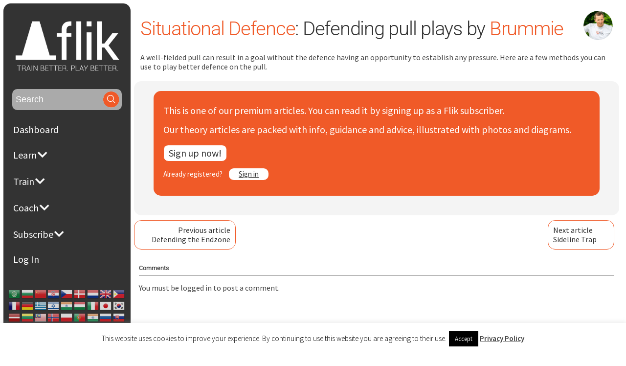

--- FILE ---
content_type: text/html; charset=UTF-8
request_url: https://www.flikulti.com/theory/defence/strategy/situational-defence/defending-pull-plays/
body_size: 18134
content:
<!DOCTYPE html>
<html lang="en-GB">

<head>
    <!-- Google Tag Manager -->
<script>(function(w,d,s,l,i){w[l]=w[l]||[];w[l].push({'gtm.start':
new Date().getTime(),event:'gtm.js'});var f=d.getElementsByTagName(s)[0],
j=d.createElement(s),dl=l!='dataLayer'?'&l='+l:'';j.async=true;j.src=
'https://www.googletagmanager.com/gtm.js?id='+i+dl;f.parentNode.insertBefore(j,f);
})(window,document,'script','dataLayer','GTM-WLSFT39');</script>
<!-- End Google Tag Manager -->
<script src="//downloads.mailchimp.com/js/signup-forms/popup/unique-methods/embed.js" data-dojo-config="usePlainJson: true, isDebug: false"></script><script>window.dojoRequire(["mojo/signup-forms/Loader"], function(L) { L.start({"baseUrl":"mc.us12.list-manage.com","uuid":"54ce404d860583229836c6047","lid":"5f6664ba77","uniqueMethods":true}) })</script>    <meta charset="UTF-8">
    <meta name="viewport" content="width=device-width, initial-scale=1">
        <link rel="shortcut icon" href="/favicon.ico">
    

    
    <link rel="pingback" href="https://www.flikulti.com/xmlrpc.php">
        <!-- lscwp Flik API nonce -->
<script id='flik-api-request-vars'>var flikApiSettings = {"root":"https://www.flikulti.com/wp-json/","nonce":"64258ee92b"}</script>

<!-- Block uncached by LiteSpeed Cache 7.7 on 2026-01-10 16:03:39 --><!-- lscwp Flik API nonce esi end -->    <meta name='robots' content='index, follow, max-image-preview:large, max-snippet:-1, max-video-preview:-1' />
    <!-- Start VWO Common Smartcode -->
    <script  type='text/javascript'>
        var _vwo_clicks = 10;
    </script>
    <!-- End VWO Common Smartcode -->
        <!-- Start VWO Async SmartCode -->
    <link rel="preconnect" href="https://dev.visualwebsiteoptimizer.com" />
    <script  type='text/javascript' id='vwoCode'>
        /* Fix: wp-rocket (application/ld+json) */
        window._vwo_code || (function () {
            var account_id=1061712,
                version=2.1,
                settings_tolerance=2000,
                library_tolerance=2500,
                use_existing_jquery=false,
                hide_element='body',
                hide_element_style = 'opacity:0 !important;filter:alpha(opacity=0) !important;background:none !important;transition:none !important;',
                /* DO NOT EDIT BELOW THIS LINE */
                f=false,w=window,d=document,v=d.querySelector('#vwoCode'),cK='_vwo_'+account_id+'_settings',cc={};try{var c=JSON.parse(localStorage.getItem('_vwo_'+account_id+'_config'));cc=c&&typeof c==='object'?c:{}}catch(e){}var stT=cc.stT==='session'?w.sessionStorage:w.localStorage;code={use_existing_jquery:function(){return typeof use_existing_jquery!=='undefined'?use_existing_jquery:undefined},library_tolerance:function(){return typeof library_tolerance!=='undefined'?library_tolerance:undefined},settings_tolerance:function(){return cc.sT||settings_tolerance},hide_element_style:function(){return'{'+(cc.hES||hide_element_style)+'}'},hide_element:function(){if(performance.getEntriesByName('first-contentful-paint')[0]){return''}return typeof cc.hE==='string'?cc.hE:hide_element},getVersion:function(){return version},finish:function(e){if(!f){f=true;var t=d.getElementById('_vis_opt_path_hides');if(t)t.parentNode.removeChild(t);if(e)(new Image).src='https://dev.visualwebsiteoptimizer.com/ee.gif?a='+account_id+e}},finished:function(){return f},addScript:function(e){var t=d.createElement('script');t.type='text/javascript';if(e.src){t.src=e.src}else{t.text=e.text}d.getElementsByTagName('head')[0].appendChild(t)},load:function(e,t){var i=this.getSettings(),n=d.createElement('script'),r=this;t=t||{};if(i){n.textContent=i;d.getElementsByTagName('head')[0].appendChild(n);if(!w.VWO||VWO.caE){stT.removeItem(cK);r.load(e)}}else{var o=new XMLHttpRequest;o.open('GET',e,true);o.withCredentials=!t.dSC;o.responseType=t.responseType||'text';o.onload=function(){if(t.onloadCb){return t.onloadCb(o,e)}if(o.status===200||o.status===304){_vwo_code.addScript({text:o.responseText})}else{_vwo_code.finish('&e=loading_failure:'+e)}};o.onerror=function(){if(t.onerrorCb){return t.onerrorCb(e)}_vwo_code.finish('&e=loading_failure:'+e)};o.send()}},getSettings:function(){try{var e=stT.getItem(cK);if(!e){return}e=JSON.parse(e);if(Date.now()>e.e){stT.removeItem(cK);return}return e.s}catch(e){return}},init:function(){if(d.URL.indexOf('__vwo_disable__')>-1)return;var e=this.settings_tolerance();w._vwo_settings_timer=setTimeout(function(){_vwo_code.finish();stT.removeItem(cK)},e);var t;if(this.hide_element()!=='body'){t=d.createElement('style');var i=this.hide_element(),n=i?i+this.hide_element_style():'',r=d.getElementsByTagName('head')[0];t.setAttribute('id','_vis_opt_path_hides');v&&t.setAttribute('nonce',v.nonce);t.setAttribute('type','text/css');if(t.styleSheet)t.styleSheet.cssText=n;else t.appendChild(d.createTextNode(n));r.appendChild(t)}else{t=d.getElementsByTagName('head')[0];var n=d.createElement('div');n.style.cssText='z-index: 2147483647 !important;position: fixed !important;left: 0 !important;top: 0 !important;width: 100% !important;height: 100% !important;background: white !important;';n.setAttribute('id','_vis_opt_path_hides');n.classList.add('_vis_hide_layer');t.parentNode.insertBefore(n,t.nextSibling)}var o='https://dev.visualwebsiteoptimizer.com/j.php?a='+account_id+'&u='+encodeURIComponent(d.URL)+'&vn='+version;if(w.location.search.indexOf('_vwo_xhr')!==-1){this.addScript({src:o})}else{this.load(o+'&x=true')}}};w._vwo_code=code;code.init();})();
    </script>
    <!-- End VWO Async SmartCode -->
    
	<!-- This site is optimized with the Yoast SEO plugin v26.5 - https://yoast.com/wordpress/plugins/seo/ -->
	<title>Defending pull plays - Flik</title>
	<meta name="description" content="Defending pull plays, A well-fielded pull can result in a goal without the defence having an opportunity to establish any pressure" />
	<link rel="canonical" href="https://www.flikulti.com/theory/defence/strategy/situational-defence/defending-pull-plays/" />
	<meta property="og:locale" content="en_GB" />
	<meta property="og:type" content="article" />
	<meta property="og:title" content="Defending pull plays - Flik" />
	<meta property="og:description" content="Defending pull plays, A well-fielded pull can result in a goal without the defence having an opportunity to establish any pressure" />
	<meta property="og:url" content="https://www.flikulti.com/theory/defence/strategy/situational-defence/defending-pull-plays/" />
	<meta property="og:site_name" content="Flik" />
	<meta property="article:publisher" content="https://www.facebook.com/flikulti" />
	<meta property="article:modified_time" content="2025-11-15T18:10:20+00:00" />
	<meta property="og:image" content="https://www.flikulti.com/wp-content/uploads/thumb_x2.jpg" />
	<meta property="og:image:width" content="300" />
	<meta property="og:image:height" content="300" />
	<meta property="og:image:type" content="image/jpeg" />
	<meta name="twitter:card" content="summary_large_image" />
	<meta name="twitter:site" content="@flikulti" />
	<meta name="twitter:label1" content="Estimated reading time" />
	<meta name="twitter:data1" content="3 minutes" />
	<script type="application/ld+json" class="yoast-schema-graph">{"@context":"https://schema.org","@graph":[{"@type":"WebPage","@id":"https://www.flikulti.com/theory/defence/strategy/situational-defence/defending-pull-plays/","url":"https://www.flikulti.com/theory/defence/strategy/situational-defence/defending-pull-plays/","name":"Defending pull plays - Flik","isPartOf":{"@id":"https://www.flikulti.com/#website"},"datePublished":"2018-02-12T14:43:32+00:00","dateModified":"2025-11-15T18:10:20+00:00","description":"Defending pull plays, A well-fielded pull can result in a goal without the defence having an opportunity to establish any pressure","breadcrumb":{"@id":"https://www.flikulti.com/theory/defence/strategy/situational-defence/defending-pull-plays/#breadcrumb"},"inLanguage":"en-GB","potentialAction":[{"@type":"ReadAction","target":["https://www.flikulti.com/theory/defence/strategy/situational-defence/defending-pull-plays/"]}]},{"@type":"BreadcrumbList","@id":"https://www.flikulti.com/theory/defence/strategy/situational-defence/defending-pull-plays/#breadcrumb","itemListElement":[{"@type":"ListItem","position":1,"name":"Home","item":"https://www.flikulti.com/"},{"@type":"ListItem","position":2,"name":"Theory","item":"https://www.flikulti.com/theory/"},{"@type":"ListItem","position":3,"name":"Defence","item":"https://www.flikulti.com/theory/defence/"},{"@type":"ListItem","position":4,"name":"Defensive Strategy","item":"https://www.flikulti.com/theory/defence/strategy/"},{"@type":"ListItem","position":5,"name":"Situational Defence","item":"https://www.flikulti.com/theory/defence/strategy/situational-defence/"},{"@type":"ListItem","position":6,"name":"Defending pull plays"}]},{"@type":"WebSite","@id":"https://www.flikulti.com/#website","url":"https://www.flikulti.com/","name":"Flik Ultimate","description":"Learn Ultimate Frisbee with drills, practice plans and theory","publisher":{"@id":"https://www.flikulti.com/#organization"},"potentialAction":[{"@type":"SearchAction","target":{"@type":"EntryPoint","urlTemplate":"https://www.flikulti.com/?s={search_term_string}"},"query-input":{"@type":"PropertyValueSpecification","valueRequired":true,"valueName":"search_term_string"}}],"inLanguage":"en-GB"},{"@type":"Organization","@id":"https://www.flikulti.com/#organization","name":"Flik Ultimate","url":"https://www.flikulti.com/","logo":{"@type":"ImageObject","inLanguage":"en-GB","@id":"https://www.flikulti.com/#/schema/logo/image/","url":"https://www.flikulti.com/wp-content/uploads/flik_cone.png","contentUrl":"https://www.flikulti.com/wp-content/uploads/flik_cone.png","width":920,"height":798,"caption":"Flik Ultimate"},"image":{"@id":"https://www.flikulti.com/#/schema/logo/image/"},"sameAs":["https://www.facebook.com/flikulti","https://x.com/flikulti","https://www.instagram.com/flikulti/","https://www.youtube.com/channel/UCPXhcw_r1ElAtIRT1J4I_DA"]}]}</script>
	<!-- / Yoast SEO plugin. -->


<link rel='dns-prefetch' href='//static.addtoany.com' />
<link rel='dns-prefetch' href='//ajax.googleapis.com' />
<link rel='dns-prefetch' href='//widget.trustpilot.com' />

<style id="litespeed-ccss">:root{--flik-orange:#f05a28;--flik-blue:#009ae2;--flik-green:#00ab6c;--flik-orange-hover:#e83f07;--flik-theory:#0583cb;--flik-sc:#7b2181;--flik-background:#f4f4f4;--flik-team:#cf9d41;--flik-wfdf:#bf0404;--aside-width:260px}html{height:100%;line-height:1.15;-webkit-text-size-adjust:100%}body{height:100%;background-color:#fff;margin:0;padding:7px;font:16px/1.4 Source Sans Pro,Arial,sans-serif;color:#444;line-height:1.2em}#outer-flex{display:flex;flex-direction:column;min-height:100%}#main-content{flex:1;display:flex;column-gap:5px}aside{background-color:#333;color:#fff;width:0;height:0;border-radius:15px;flex-shrink:0;overflow-x:hidden;margin-bottom:10px}#aside-container{padding:30px 10px}.page-wrap{min-width:0;overflow:hidden;width:100%}footer{background-color:#222;padding:30px 20px 0 20px;display:grid;justify-items:center;grid-template-columns:1fr 60% 1fr}.footer-images,footer .nav-sections,#copyright{grid-column:2}.footer-images{margin-bottom:20px}.footer-images img{display:block;max-width:100%;margin:0 auto}footer .nav-sections{display:flex;flex-direction:column}footer .nav-section{text-align:center}footer h3{color:var(--flik-orange);font-size:22px;line-height:26px}footer nav ul{display:block;padding-left:0;list-style:none}footer li{color:#fff;line-height:2em}#copyright{color:#fff;text-align:center;border-top:1px solid #888;width:100%;padding-top:15px}a{color:inherit;text-decoration:none}h1,h2,h3{font-family:Roboto,Arial,sans-serif;color:var(--flik-orange)}h1{font-size:30px;font-weight:300;letter-spacing:-1.25px;line-height:30px;margin:0}h2{font:28px"Roboto",Arial,sans-serif;margin-top:0;margin-bottom:15px}h3{font-size:14px;color:var(--flik-orange)}h3:first-child{margin-top:0}h4{padding:20px 10px 7px 0;border-bottom:1px solid #eee;font:13px Roboto,Arial,sans-serif;font-weight:500;display:inline-block;margin:0 0 5px 0}form{font-family:Roboto,Arial,sans-serif}.screen-reader-text{border:0;clip:rect(1px,1px,1px,1px);clip-path:inset(50%);height:1px;margin:-1px;overflow:hidden;padding:0;position:absolute;width:1px;word-wrap:normal!important}#main{padding:10px 7px 30px}#mobile-menu{position:absolute;top:8px;width:30px;height:45px;background:url(/wp-content/themes/flik-twentyone/images/mobile-menu.png)10px center no-repeat;background-size:40px;padding:10px;z-index:99}.searchform>div{display:flex;justify-content:space-between;background-color:#aaa;margin:0 8px;padding:5px;border-radius:10px}.searchform input[type=text]{background-color:#aaa;border:none;color:#fff;font-size:18px;width:calc(100% - 45px)}aside nav{font-size:20px;display:grid;row-gap:30px;margin-bottom:50px}aside nav>div{margin-left:10px}aside nav .nav-toggle{display:flex;align-items:center;column-gap:10px}aside nav .nav-toggle img{height:1.2em}aside nav ul{display:none;list-style:none;padding:10px 0 0 0;margin:0}aside nav ul li{padding:10px}#logo{background:url(/wp-content/uploads/logo-vc_x2-1.png)#fff0 no-repeat center;background-size:90%;width:100%;height:115px;margin:0}.trustpilot-container{margin-top:20px}.gtranslate_wrapper{margin-top:20px;display:flex;flex-wrap:wrap;justify-content:space-between}.page-title{min-height:50px;padding:15px 20px 12px;color:#333;position:relative}.page-title h1{font-size:40px;line-height:1.1em;margin:0;color:#333;padding:10px 0 0 60px}.page-title h1 a{color:var(--flik-orange)}.page-intro{padding:0 20px;font-size:16px}#comments{padding:10px}.comment-header{border-bottom:1px solid #666;display:block}.free-teaser{color:#fff;background-color:var(--flik-orange);padding:20px;font-size:20px;border-radius:15px;margin:0 20px 20px 20px}.free-teaser>div{margin:10px 0}.free-teaser a{display:inline-block;border:1px solid #fff;padding:10px 20px;border-radius:15px}.free-teaser .ft-login{font-size:15px}.free-teaser .ft-login a{border:none;text-decoration:underline;padding:0 20px;margin-left:10px}img.drill-coach{width:60px;border-radius:50%}.post-nav-container{color:#fff;display:flex;justify-content:space-between;margin:10px 20px;gap:2px}.prev-posts,.next-posts{margin-top:0;color:#333;border:1px solid var(--flik-orange);border-radius:15px}.prev-posts a{display:block;padding:10px 10px 10px 35px;background:url(/wp-content/uploads/2015/10/arrow-left-white_x2.png)left center/37px no-repeat;text-align:right}.next-posts a{display:block;padding:10px 35px 10px 10px;background:url(/wp-content/uploads/2015/10/arrow-right-white_x2.png)right center/37px no-repeat}@media only screen and (min-width:600px){footer{grid-template-columns:200px 1fr}.footer-images{grid-column:1}footer nav ul{list-style-position:inside}footer .nav-sections{flex-direction:row;width:100%;justify-content:space-evenly}footer .nav-section{text-align:left}#copyright{grid-column:1/span 2}}@media only screen and (min-width:900px){#mobile-menu{display:none}aside{width:var(--aside-width);height:auto}.page-title h1{text-align:left;text-transform:none;padding:10px 0 0 0;line-height:1em}footer{grid-column-start:1;grid-column-end:span 2}}:root{--flik-context-color:red}#content-left{font-size:16px;position:relative}#toc{display:none;background-color:#fff;border-radius:15px;padding:20px;box-shadow:0 0 10px #aaa}.single-theory .page-title{display:flex;column-gap:20px;align-items:center;justify-content:space-between}.page-intro{display:flex;justify-content:space-between}.theory-intro{margin:10px 5px 10px 0}#content-left{padding:20px;background-color:var(--flik-background);border-radius:15px}img.drill-coach{width:60px}.free-teaser a{padding:0 10px;line-height:1.6em;text-decoration:none;display:inline-block;color:#333;background-color:#fff;border:1px solid var(--flik-orange);border-radius:10px;margin:2px 0}#postlinks{display:flex;justify-content:space-between;margin:10px 10px 0 0}#postlinks a{display:block;background-size:37px}#comments{grid-column:1/span 2}ul{box-sizing:border-box}:root{--wp--preset--font-size--normal:16px;--wp--preset--font-size--huge:42px}.screen-reader-text{border:0;clip-path:inset(50%);height:1px;margin:-1px;overflow:hidden;padding:0;position:absolute;width:1px;word-wrap:normal!important}:root{--wp--preset--aspect-ratio--square:1;--wp--preset--aspect-ratio--4-3:4/3;--wp--preset--aspect-ratio--3-4:3/4;--wp--preset--aspect-ratio--3-2:3/2;--wp--preset--aspect-ratio--2-3:2/3;--wp--preset--aspect-ratio--16-9:16/9;--wp--preset--aspect-ratio--9-16:9/16;--wp--preset--color--black:#000000;--wp--preset--color--cyan-bluish-gray:#abb8c3;--wp--preset--color--white:#ffffff;--wp--preset--color--pale-pink:#f78da7;--wp--preset--color--vivid-red:#cf2e2e;--wp--preset--color--luminous-vivid-orange:#ff6900;--wp--preset--color--luminous-vivid-amber:#fcb900;--wp--preset--color--light-green-cyan:#7bdcb5;--wp--preset--color--vivid-green-cyan:#00d084;--wp--preset--color--pale-cyan-blue:#8ed1fc;--wp--preset--color--vivid-cyan-blue:#0693e3;--wp--preset--color--vivid-purple:#9b51e0;--wp--preset--gradient--vivid-cyan-blue-to-vivid-purple:linear-gradient(135deg,rgba(6,147,227,1) 0%,rgb(155,81,224) 100%);--wp--preset--gradient--light-green-cyan-to-vivid-green-cyan:linear-gradient(135deg,rgb(122,220,180) 0%,rgb(0,208,130) 100%);--wp--preset--gradient--luminous-vivid-amber-to-luminous-vivid-orange:linear-gradient(135deg,rgba(252,185,0,1) 0%,rgba(255,105,0,1) 100%);--wp--preset--gradient--luminous-vivid-orange-to-vivid-red:linear-gradient(135deg,rgba(255,105,0,1) 0%,rgb(207,46,46) 100%);--wp--preset--gradient--very-light-gray-to-cyan-bluish-gray:linear-gradient(135deg,rgb(238,238,238) 0%,rgb(169,184,195) 100%);--wp--preset--gradient--cool-to-warm-spectrum:linear-gradient(135deg,rgb(74,234,220) 0%,rgb(151,120,209) 20%,rgb(207,42,186) 40%,rgb(238,44,130) 60%,rgb(251,105,98) 80%,rgb(254,248,76) 100%);--wp--preset--gradient--blush-light-purple:linear-gradient(135deg,rgb(255,206,236) 0%,rgb(152,150,240) 100%);--wp--preset--gradient--blush-bordeaux:linear-gradient(135deg,rgb(254,205,165) 0%,rgb(254,45,45) 50%,rgb(107,0,62) 100%);--wp--preset--gradient--luminous-dusk:linear-gradient(135deg,rgb(255,203,112) 0%,rgb(199,81,192) 50%,rgb(65,88,208) 100%);--wp--preset--gradient--pale-ocean:linear-gradient(135deg,rgb(255,245,203) 0%,rgb(182,227,212) 50%,rgb(51,167,181) 100%);--wp--preset--gradient--electric-grass:linear-gradient(135deg,rgb(202,248,128) 0%,rgb(113,206,126) 100%);--wp--preset--gradient--midnight:linear-gradient(135deg,rgb(2,3,129) 0%,rgb(40,116,252) 100%);--wp--preset--font-size--small:13px;--wp--preset--font-size--medium:20px;--wp--preset--font-size--large:36px;--wp--preset--font-size--x-large:42px;--wp--preset--spacing--20:0.44rem;--wp--preset--spacing--30:0.67rem;--wp--preset--spacing--40:1rem;--wp--preset--spacing--50:1.5rem;--wp--preset--spacing--60:2.25rem;--wp--preset--spacing--70:3.38rem;--wp--preset--spacing--80:5.06rem;--wp--preset--shadow--natural:6px 6px 9px rgba(0, 0, 0, 0.2);--wp--preset--shadow--deep:12px 12px 50px rgba(0, 0, 0, 0.4);--wp--preset--shadow--sharp:6px 6px 0px rgba(0, 0, 0, 0.2);--wp--preset--shadow--outlined:6px 6px 0px -3px rgba(255, 255, 255, 1), 6px 6px rgba(0, 0, 0, 1);--wp--preset--shadow--crisp:6px 6px 0px rgba(0, 0, 0, 1)}#cookie-law-info-bar{font-size:15px;margin:0 auto;padding:12px 10px;position:absolute;text-align:center;box-sizing:border-box;width:100%;z-index:9999;display:none;left:0;font-weight:300;box-shadow:0-1px 10px 0 rgb(172 171 171/.3)}#cookie-law-info-bar span{vertical-align:middle}.cli-plugin-button,.cli-plugin-button:visited{display:inline-block;padding:9px 12px;color:#fff;text-decoration:none;position:relative;margin-left:5px;text-decoration:none}.cli-plugin-main-link{margin-left:0;font-weight:550;text-decoration:underline}.cli-plugin-button,.cli-plugin-button:visited,.medium.cli-plugin-button,.medium.cli-plugin-button:visited{font-size:13px;font-weight:400;line-height:1}.cli-plugin-button{margin-top:5px}.cli-bar-popup{-moz-background-clip:padding;-webkit-background-clip:padding;background-clip:padding-box;-webkit-border-radius:30px;-moz-border-radius:30px;border-radius:30px;padding:20px}.cli-container-fluid{padding-right:15px;padding-left:15px;margin-right:auto;margin-left:auto}.cli-row{display:-ms-flexbox;display:flex;-ms-flex-wrap:wrap;flex-wrap:wrap;margin-right:-15px;margin-left:-15px}.cli-align-items-stretch{-ms-flex-align:stretch!important;align-items:stretch!important}.cli-px-0{padding-left:0;padding-right:0}.cli-btn{font-size:14px;display:inline-block;font-weight:400;text-align:center;white-space:nowrap;vertical-align:middle;border:1px solid #fff0;padding:.5rem 1.25rem;line-height:1;border-radius:.25rem}.cli-modal-backdrop{position:fixed;top:0;right:0;bottom:0;left:0;z-index:1040;background-color:#000;display:none}.cli-modal-backdrop.cli-fade{opacity:0}.cli-modal a{text-decoration:none}.cli-modal .cli-modal-dialog{position:relative;width:auto;margin:.5rem;font-family:-apple-system,BlinkMacSystemFont,"Segoe UI",Roboto,"Helvetica Neue",Arial,sans-serif,"Apple Color Emoji","Segoe UI Emoji","Segoe UI Symbol";font-size:1rem;font-weight:400;line-height:1.5;color:#212529;text-align:left;display:-ms-flexbox;display:flex;-ms-flex-align:center;align-items:center;min-height:calc(100% - (.5rem*2))}@media (min-width:576px){.cli-modal .cli-modal-dialog{max-width:500px;margin:1.75rem auto;min-height:calc(100% - (1.75rem*2))}}@media (min-width:992px){.cli-modal .cli-modal-dialog{max-width:900px}}.cli-modal-content{position:relative;display:-ms-flexbox;display:flex;-ms-flex-direction:column;flex-direction:column;width:100%;background-color:#fff;background-clip:padding-box;border-radius:.3rem;outline:0}.cli-modal .cli-modal-close{position:absolute;right:10px;top:10px;z-index:1;padding:0;background-color:transparent!important;border:0;-webkit-appearance:none;font-size:1.5rem;font-weight:700;line-height:1;color:#000;text-shadow:0 1px 0#fff}.cli-switch{display:inline-block;position:relative;min-height:1px;padding-left:70px;font-size:14px}.cli-switch input[type="checkbox"]{display:none}.cli-switch .cli-slider{background-color:#e3e1e8;height:24px;width:50px;bottom:0;left:0;position:absolute;right:0;top:0}.cli-switch .cli-slider:before{background-color:#fff;bottom:2px;content:"";height:20px;left:2px;position:absolute;width:20px}.cli-switch input:checked+.cli-slider{background-color:#00acad}.cli-switch input:checked+.cli-slider:before{transform:translateX(26px)}.cli-switch .cli-slider{border-radius:34px}.cli-switch .cli-slider:before{border-radius:50%}.cli-tab-content{background:#fff}.cli-tab-content{width:100%;padding:30px}@media (max-width:767px){.cli-tab-content{padding:30px 10px}}.cli-container-fluid{padding-right:15px;padding-left:15px;margin-right:auto;margin-left:auto}.cli-row{display:-ms-flexbox;display:flex;-ms-flex-wrap:wrap;flex-wrap:wrap;margin-right:-15px;margin-left:-15px}.cli-align-items-stretch{-ms-flex-align:stretch!important;align-items:stretch!important}.cli-px-0{padding-left:0;padding-right:0}.cli-btn{font-size:14px;display:inline-block;font-weight:400;text-align:center;white-space:nowrap;vertical-align:middle;border:1px solid #fff0;padding:.5rem 1.25rem;line-height:1;border-radius:.25rem}.cli-modal-backdrop{position:fixed;top:0;right:0;bottom:0;left:0;z-index:1040;background-color:#000;-webkit-transform:scale(0);transform:scale(0)}.cli-modal-backdrop.cli-fade{opacity:0}.cli-modal{position:fixed;top:0;right:0;bottom:0;left:0;z-index:99999;transform:scale(0);overflow:hidden;outline:0;display:none}.cli-modal a{text-decoration:none}.cli-modal .cli-modal-dialog{position:relative;width:auto;margin:.5rem;font-family:inherit;font-size:1rem;font-weight:400;line-height:1.5;color:#212529;text-align:left;display:-ms-flexbox;display:flex;-ms-flex-align:center;align-items:center;min-height:calc(100% - (.5rem*2))}@media (min-width:576px){.cli-modal .cli-modal-dialog{max-width:500px;margin:1.75rem auto;min-height:calc(100% - (1.75rem*2))}}.cli-modal-content{position:relative;display:-ms-flexbox;display:flex;-ms-flex-direction:column;flex-direction:column;width:100%;background-color:#fff;background-clip:padding-box;border-radius:.2rem;box-sizing:border-box;outline:0}.cli-switch{display:inline-block;position:relative;min-height:1px;padding-left:38px;font-size:14px}.cli-switch input[type="checkbox"]{display:none}.cli-switch .cli-slider{background-color:#e3e1e8;height:20px;width:38px;bottom:0;left:0;position:absolute;right:0;top:0}.cli-switch .cli-slider:before{background-color:#fff;bottom:2px;content:"";height:15px;left:3px;position:absolute;width:15px}.cli-switch input:checked+.cli-slider{background-color:#61a229}.cli-switch input:checked+.cli-slider:before{transform:translateX(18px)}.cli-switch .cli-slider{border-radius:34px;font-size:0}.cli-switch .cli-slider:before{border-radius:50%}.cli-tab-content{background:#fff}.cli-tab-content{width:100%;padding:5px 30px 5px 5px;box-sizing:border-box}@media (max-width:767px){.cli-tab-content{padding:30px 10px}}.cli-tab-footer .cli-btn{background-color:#00acad;padding:10px 15px;text-decoration:none}.cli-tab-footer .wt-cli-privacy-accept-btn{background-color:#61a229;color:#fff;border-radius:0}.cli-tab-footer{width:100%;text-align:right;padding:20px 0}.cli-col-12{width:100%}.cli-tab-header{display:flex;justify-content:space-between}.cli-tab-header a:before{width:10px;height:2px;left:0;top:calc(50% - 1px)}.cli-tab-header a:after{width:2px;height:10px;left:4px;top:calc(50% - 5px);-webkit-transform:none;transform:none}.cli-tab-header a:before{width:7px;height:7px;border-right:1px solid #4a6e78;border-bottom:1px solid #4a6e78;content:" ";transform:rotate(-45deg);margin-right:10px}.cli-tab-header a.cli-nav-link{position:relative;display:flex;align-items:center;font-size:14px;color:#000;text-transform:capitalize}.cli-tab-header{border-radius:5px;padding:12px 15px;background-color:#f2f2f2}.cli-modal .cli-modal-close{position:absolute;right:0;top:0;z-index:1;-webkit-appearance:none;width:40px;height:40px;padding:0;border-radius:50%;padding:10px;background:#fff0;border:none;min-width:40px}.cli-tab-container h4{font-family:inherit;font-size:16px;margin-bottom:15px;margin:10px 0}#cliSettingsPopup .cli-tab-section-container{padding-top:12px}.cli-privacy-content-text{font-size:14px;line-height:1.4;margin-top:0;padding:0;color:#000}.cli-tab-content{display:none}.cli-tab-section .cli-tab-content{padding:10px 20px 5px 20px}.cli-tab-section{margin-top:5px}@media (min-width:992px){.cli-modal .cli-modal-dialog{max-width:645px}}.cli-switch .cli-slider:after{content:attr(data-cli-disable);position:absolute;right:50px;color:#000;font-size:12px;text-align:right;min-width:80px}.cli-switch input:checked+.cli-slider:after{content:attr(data-cli-enable)}.cli-privacy-overview:not(.cli-collapsed) .cli-privacy-content{max-height:60px;overflow:hidden}a.cli-privacy-readmore{font-size:12px;margin-top:12px;display:inline-block;padding-bottom:0;color:#000;text-decoration:underline}.cli-modal-footer{position:relative}a.cli-privacy-readmore:before{content:attr(data-readmore-text)}.cli-modal-close svg{fill:#000}span.cli-necessary-caption{color:#000;font-size:12px}.cli-tab-container .cli-row{max-height:500px;overflow-y:auto}.wt-cli-sr-only{display:none;font-size:16px}.wt-cli-necessary-checkbox{display:none!important}.wt-cli-privacy-overview-actions{padding-bottom:0}.wt-cli-cookie-description{font-size:14px;line-height:1.4;margin-top:0;padding:0;color:#000}</style><link rel="preload" data-asynced="1" data-optimized="2" as="style" onload="this.onload=null;this.rel='stylesheet'" href="https://www.flikulti.com/wp-content/litespeed/css/6bd59b7e566f57775fb07d07ff830c58.css?ver=16798" /><script data-optimized="1" src="https://www.flikulti.com/wp-content/plugins/litespeed-cache/assets/js/css_async.min.js"></script>








<script type="text/javascript">
            window._nslDOMReady = (function () {
                const executedCallbacks = new Set();
            
                return function (callback) {
                    /**
                    * Third parties might dispatch DOMContentLoaded events, so we need to ensure that we only run our callback once!
                    */
                    if (executedCallbacks.has(callback)) return;
            
                    const wrappedCallback = function () {
                        if (executedCallbacks.has(callback)) return;
                        executedCallbacks.add(callback);
                        callback();
                    };
            
                    if (document.readyState === "complete" || document.readyState === "interactive") {
                        wrappedCallback();
                    } else {
                        document.addEventListener("DOMContentLoaded", wrappedCallback);
                    }
                };
            })();
        </script><script id="addtoany-core-js-before">
window.a2a_config=window.a2a_config||{};a2a_config.callbacks=[];a2a_config.overlays=[];a2a_config.templates={};a2a_localize = {
	Share: "Share",
	Save: "Save",
	Subscribe: "Subscribe",
	Email: "Email",
	Bookmark: "Bookmark",
	ShowAll: "Show All",
	ShowLess: "Show less",
	FindServices: "Find service(s)",
	FindAnyServiceToAddTo: "Instantly find any service to add to",
	PoweredBy: "Powered by",
	ShareViaEmail: "Share via email",
	SubscribeViaEmail: "Subscribe via email",
	BookmarkInYourBrowser: "Bookmark in your browser",
	BookmarkInstructions: "Press Ctrl+D or \u2318+D to bookmark this page",
	AddToYourFavorites: "Add to your favourites",
	SendFromWebOrProgram: "Send from any email address or email program",
	EmailProgram: "Email program",
	More: "More&#8230;",
	ThanksForSharing: "Thanks for sharing!",
	ThanksForFollowing: "Thanks for following!"
};


//# sourceURL=addtoany-core-js-before
</script>
<script defer src="https://static.addtoany.com/menu/page.js" id="addtoany-core-js"></script>
<script src="//ajax.googleapis.com/ajax/libs/jquery/3.6.0/jquery.min.js" id="jquery-js"></script>
<script defer src="https://www.flikulti.com/wp-content/plugins/add-to-any/addtoany.min.js?ver=1.1" id="addtoany-jquery-js"></script>
<script id="cookie-law-info-js-extra">
var Cli_Data = {"nn_cookie_ids":[],"cookielist":[],"non_necessary_cookies":[],"ccpaEnabled":"","ccpaRegionBased":"","ccpaBarEnabled":"","strictlyEnabled":["necessary","obligatoire"],"ccpaType":"gdpr","js_blocking":"","custom_integration":"","triggerDomRefresh":"","secure_cookies":""};
var cli_cookiebar_settings = {"animate_speed_hide":"500","animate_speed_show":"500","background":"#fff","border":"#444","border_on":"","button_1_button_colour":"#000","button_1_button_hover":"#000000","button_1_link_colour":"#fff","button_1_as_button":"1","button_1_new_win":"","button_2_button_colour":"#333","button_2_button_hover":"#292929","button_2_link_colour":"#444","button_2_as_button":"","button_2_hidebar":"","button_3_button_colour":"#000","button_3_button_hover":"#000000","button_3_link_colour":"#fff","button_3_as_button":"1","button_3_new_win":"","button_4_button_colour":"#000","button_4_button_hover":"#000000","button_4_link_colour":"#62a329","button_4_as_button":"","button_7_button_colour":"#61a229","button_7_button_hover":"#4e8221","button_7_link_colour":"#fff","button_7_as_button":"1","button_7_new_win":"","font_family":"inherit","header_fix":"","notify_animate_hide":"1","notify_animate_show":"","notify_div_id":"#cookie-law-info-bar","notify_position_horizontal":"right","notify_position_vertical":"bottom","scroll_close":"","scroll_close_reload":"","accept_close_reload":"","reject_close_reload":"","showagain_tab":"","showagain_background":"#fff","showagain_border":"#000","showagain_div_id":"#cookie-law-info-again","showagain_x_position":"100px","text":"#000","show_once_yn":"","show_once":"10000","logging_on":"","as_popup":"","popup_overlay":"1","bar_heading_text":"","cookie_bar_as":"banner","popup_showagain_position":"bottom-right","widget_position":"left"};
var log_object = {"ajax_url":"https://www.flikulti.com/wp-admin/admin-ajax.php"};
//# sourceURL=cookie-law-info-js-extra
</script>
<script src="https://www.flikulti.com/wp-content/plugins/cookie-law-info/legacy/public/js/cookie-law-info-public.js?ver=3.3.8" id="cookie-law-info-js"></script>
<script id="functionsJS-js-before">
const flikAjax = {"site_url":"https:\/\/www.flikulti.com","ajax_url":"https:\/\/www.flikulti.com\/wp-admin\/admin-ajax.php"}
//# sourceURL=functionsJS-js-before
</script>
<script src="https://www.flikulti.com/wp-content/themes/flik-twentyone/js/functions.js?ver=1.2.1" id="functionsJS-js"></script>
<script src="https://widget.trustpilot.com/bootstrap/v5/tp.widget.bootstrap.min.js" id="trustJS-js" async data-wp-strategy="async"></script>
<script src="https://www.flikulti.com/wp-content/themes/flik-twentyone/js/angular.min.js?ver=6.9" id="angular-js"></script>
<script src="https://www.flikulti.com/wp-content/themes/flik-twentyone/js/controllers.js?ver=6.9" id="controllers-js"></script>
<script type="text/javascript">!function(e,t){(e=t.createElement("script")).src="https://cdn.convertbox.com/convertbox/js/embed.js",e.id="app-convertbox-script",e.async=true,e.dataset.uuid="5c0f81cf-585b-433b-97de-f702d6de0d2b",document.getElementsByTagName("head")[0].appendChild(e)}(window,document);</script>
<script>var cb_wp=cb_wp || {};cb_wp.is_user_logged_in=false;cb_wp.post_data={"id":2432,"tags":[],"post_type":"theory","cats":[]};</script><script type='text/javascript' data-cfasync='false'>var _mmunch = {'front': false, 'page': false, 'post': false, 'category': false, 'author': false, 'search': false, 'attachment': false, 'tag': false};_mmunch['post'] = true; _mmunch['postData'] = {"ID":2432,"post_name":"defending-pull-plays","post_title":"Defending pull plays","post_type":"theory","post_author":"3","post_status":"publish"}; _mmunch['postCategories'] = []; _mmunch['postTags'] = false; _mmunch['postAuthor'] = {"name":"Brummie","ID":3};</script><script data-cfasync="false" src="//a.mailmunch.co/app/v1/site.js" id="mailmunch-script" data-plugin="mailmunch" data-mailmunch-site-id="748002" async></script></head>


<body data-rsssl=1 class="wp-singular theory-template-default single single-theory postid-2432 single-format-standard wp-theme-flik-twentyone" id="not-logged-in" ng-app="flikApp" ng-controller="homeController">

<!-- Google Tag Manager (noscript) -->
<noscript><iframe src="https://www.googletagmanager.com/ns.html?id=GTM-WLSFT39"
height="0" width="0" style="display:none;visibility:hidden"></iframe></noscript>
<!-- End Google Tag Manager (noscript) -->

<div id="outer-flex">
<div id="main-content">
<aside class="main-menu">
    <div id="aside-container">
        <nav>
        <a href="https://www.flikulti.com/dashboard"><div id="logo"></div></a>
        <form role="search" action="https://www.flikulti.com/" class="searchform" method="get">
    <div>
        <label for="s" class="screen-reader-text">Search for:</label>
        <input type="text" id="s" name="s" value="" placeholder="Search">
        <!-- <input type="submit" value="Go" id="searchsubmit"> -->
        <input type="image" src="https://www.flikulti.com/wp-content/themes/flik-twentyone/images/search.png" alt="Search">
    </div>
</form>        <div>
            <a href="/dashboard">Dashboard</a>
        </div>
        <div>
            <span class="nav-toggle">Learn<img src="https://www.flikulti.com/wp-content/themes/flik-twentyone/images/chevron-down.png" alt="Expand"></span>
	     <ul>
                <li><a href="/theory/introduction-to-ultimate-for-beginners/">Intro for beginners</a></li>
                <li><a href="/theory">Tactics and strategy</a></li>
                <li><a href="/team-analysis/">Study game play</a></li>
                <li><a href="/theory/analysis/">Game analysis</a></li>
                <li><a href="/video">Watch video tutorials</a></li>
            </ul>
	</div>
        <div>
	   <span class="nav-toggle">Train<img src="https://www.flikulti.com/wp-content/themes/flik-twentyone/images/chevron-down.png" alt="Expand"></span>
	   <ul>
                <li><a href="/drills">Drills and themed games</a></li>
                <li><a href="/theory/lesson-plans/">Lesson plans</a></li>
                <li><a href="/sessions">Practice plans</a></li>
                <li><a href="/sc-dashboard/">Strength and conditioning</a></li>
            </ul>
	</div>
        <div>
  	    <span class="nav-toggle">Coach<img src="https://www.flikulti.com/wp-content/themes/flik-twentyone/images/chevron-down.png" alt="Expand"></span>
	    <ul>
                <li><a href="/theory/coaches-corner/">Coaches Corner</a></li>
                <li><a href="/theory/coaches-corner/sports-psychology/">Sports psychology</a></li>
                <li><a href="/theory/coaches-corner/well-being/">Well-being</a></li>
                <li><a href="/coaches">Flik coach bios</a></li>
            </ul>

        </div>

                <div>
            <span class="nav-toggle">Subscribe<img src="https://www.flikulti.com/wp-content/themes/flik-twentyone/images/chevron-down.png" alt="Expand"></span>
            <ul>
                <li>
                    <a href="/packages">Personal</a>
                </li>
                <li>
                    <a href="/packages">Team</a>
                </li>
            </ul>
        </div>
        <div><a href="/login">Log In</a></div>        </nav>
        <div class="gtranslate_wrapper" id="gt-wrapper-19334274"></div>        <div class="trustpilot-container">
            <div class="trustpilot-widget" data-locale="en-GB" data-template-id="56278e9abfbbba0bdcd568bc" data-businessunit-id="6616985121118e27ef06f1cb" data-style-height="52px" data-style-width="100%">
                <a href="https://uk.trustpilot.com/review/flikulti.com" target="_blank" rel="noopener">Trustpilot</a>
            </div>
        </div>
    </div>
</aside>  <div class="page-wrap">
        <div class="post-2432 theory type-theory status-publish format-standard hentry theory-category-defence theory-chapter-defence coach-brummie" id="post-2432">
      <div class="page-title">
          <div id="mobile-menu"></div>
                  <h1>
          <a href="https://www.flikulti.com/theory/defence/strategy/situational-defence/">Situational Defence</a>: Defending pull plays by <a href="/coach/brummie/">Brummie</a>        </h1>
        <div class="title-coach "><a href="/coach/brummie/"><img class="drill-coach" src="https://www.flikulti.com/wp-content/uploads/brum-flik_x2-150x150.png.webp" title="Brummie"></a></div>      </div>
      <div class="page-intro noflex"><div class="theory-intro">A well-fielded pull can result in a goal without the defence having an opportunity to establish any pressure.  Here are a few methods you can use to play better defence on the pull.</div></div>      <div id="main" class="">
          <div id="content-left">
            <div id="toc" class=""><p>Loading table of contents - please wait.</p></div>
            <div class="theory-section">
              <div class="free-teaser"><div>This is one of our premium articles.  You can read it by signing up as a Flik subscriber.</div><p>Our theory articles are packed with info, guidance and advice, illustrated with photos and diagrams.</p><div><a href="/register/packages">Sign up now!</a></div><div class="ft-login">Already registered? <a href="/login/?redirect=/theory/defence/strategy/situational-defence/defending-pull-plays/">Sign in</a></div></div>          </div> <!-- Drill section -->
                        </div> <!-- Content left -->
                      <div id="postlinks" class="post-nav-container">
              <div class="prev-posts"><a href="https://www.flikulti.com/theory/defence/strategy/situational-defence/defending-the-endzone/" rel="prev">Previous article<br>Defending the Endzone</a></div>
              <div class="next-posts"><a href="https://www.flikulti.com/theory/defence/strategy/situational-defence/sideline-trap/" rel="next">Next article<br>Sideline Trap</a></div>
            </div>
                              <div id="comments">
            
    <h4 class="comment-header">Comments</h4>


      <!-- If comments are open, but there are no comments. -->

  


  <div id="respond">
      <h2></h2>

      <div class="cancel-comment-reply">
          <a rel="nofollow" id="cancel-comment-reply-link" href="/theory/defence/strategy/situational-defence/defending-pull-plays/#respond" style="display:none;">Click here to cancel reply.</a>      </div>

                <p>You must be <a href="https://www.flikulti.com">logged in</a> to post a comment.</p>
        </div>

          </div>
          </div>
        </div>
            </div> <!-- Page wrap -->
</div> <!-- Main content -->
<script>
    let tocLoaded = false;
    const tocExpanded = false;
    $(document).ready(function() {
        $('.page_item_has_children > a').each(function(){
            childs = $(this).siblings("ul").children().length;
            $(this).prepend('<div class="toc-toggle" data-children="' + childs + '">&nbsp;</div>');
        });
        $('.toc-toggle').click(function() {
            $(this).closest('li').children(".children").toggle();
            $(this).toggleClass("opened");
            return false;
        });
        $('.current_page_ancestor > a .toc-toggle').click();
    		$('.current_page_item > a .toc-toggle').click();
        $('.toc-toggle1').each(function(){
            toclink = $(this).siblings(".toc-link");
            if (toclink.hasClass("toc-depth0")) return;
            childs = $(this).data('children');
            if (childs < 3) {
                $(this).click().remove();
            }
        });
        $('#toc-panel-toggle').click(function() {
          $("#main").toggleClass("with-toc");
          if ($("#main").hasClass("with-toc")) {
            $(this).text('Hide table of contents');
          } else {
            $(this).text('Show table of contents');
          }
          if ( ! tocLoaded ) {
            tocLoaded = true;
            flik_restapi (
              { action:'theory_toc', postId: 2432, style: '' },
              function (toc) {
                  $("#toc").html(toc);
              }
            );
          }
        });
        if (tocExpanded) $('#toc-panel-toggle').click();
    });
</script>
<footer>
    <div class="footer-images">
        <img src="https://www.flikulti.com/wp-content/themes/flik-twentyone/images/flik-logo-black.png" alt="">
    </div>
    <div class="nav-sections">
        <div class="nav-section">
            <h3>Quick links</h3>
            <nav>
                <ul>
                    <li><a href="/reviews/">User reviews</a></li>
                    <li><a href="/terms-and-conditions/">Terms &amp; Conditions</a></li>
                    <li><a href="/privacy-policy/">Privacy Policy</a></li>
                </ul>
            </nav>
        </div>
        <div class="nav-section">
            <h3>Contact Us</h3>
            <nav>
                <ul>
                    <li>hello@flikulti.com</li>
                </ul>
            </nav>
        </div>
    </div>
    <div id="copyright">&copy; 2026 Flik. All rights reserved.</div>
</footer>

<script type="speculationrules">
{"prefetch":[{"source":"document","where":{"and":[{"href_matches":"/*"},{"not":{"href_matches":["/wp-*.php","/wp-admin/*","/wp-content/uploads/*","/wp-content/*","/wp-content/plugins/*","/wp-content/themes/flik-twentyone/*","/*\\?(.+)"]}},{"not":{"selector_matches":"a[rel~=\"nofollow\"]"}},{"not":{"selector_matches":".no-prefetch, .no-prefetch a"}}]},"eagerness":"conservative"}]}
</script>
<!--googleoff: all--><div id="cookie-law-info-bar" data-nosnippet="true"><span>This website uses cookies to improve your experience. By continuing to use this website you are agreeing to their use.<a role='button' data-cli_action="accept" id="cookie_action_close_header" class="medium cli-plugin-button cli-plugin-main-button cookie_action_close_header cli_action_button wt-cli-accept-btn">Accept</a> <a href="http://new.flikulti.com/privacy-policy" id="CONSTANT_OPEN_URL" target="_blank" class="cli-plugin-main-link">Privacy Policy</a></span></div><div id="cookie-law-info-again" data-nosnippet="true"><span id="cookie_hdr_showagain">Privacy &amp; Cookies Policy</span></div><div class="cli-modal" data-nosnippet="true" id="cliSettingsPopup" tabindex="-1" role="dialog" aria-labelledby="cliSettingsPopup" aria-hidden="true">
  <div class="cli-modal-dialog" role="document">
	<div class="cli-modal-content cli-bar-popup">
		  <button type="button" class="cli-modal-close" id="cliModalClose">
			<svg class="" viewBox="0 0 24 24"><path d="M19 6.41l-1.41-1.41-5.59 5.59-5.59-5.59-1.41 1.41 5.59 5.59-5.59 5.59 1.41 1.41 5.59-5.59 5.59 5.59 1.41-1.41-5.59-5.59z"></path><path d="M0 0h24v24h-24z" fill="none"></path></svg>
			<span class="wt-cli-sr-only">Close</span>
		  </button>
		  <div class="cli-modal-body">
			<div class="cli-container-fluid cli-tab-container">
	<div class="cli-row">
		<div class="cli-col-12 cli-align-items-stretch cli-px-0">
			<div class="cli-privacy-overview">
				<h4>Privacy Overview</h4>				<div class="cli-privacy-content">
					<div class="cli-privacy-content-text">This website uses cookies to improve your experience while you navigate through the website. Out of these, the cookies that are categorized as necessary are stored on your browser as they are essential for the working of basic functionalities of the website. We also use third-party cookies that help us analyze and understand how you use this website. These cookies will be stored in your browser only with your consent. You also have the option to opt-out of these cookies. But opting out of some of these cookies may affect your browsing experience.</div>
				</div>
				<a class="cli-privacy-readmore" aria-label="Show more" role="button" data-readmore-text="Show more" data-readless-text="Show less"></a>			</div>
		</div>
		<div class="cli-col-12 cli-align-items-stretch cli-px-0 cli-tab-section-container">
												<div class="cli-tab-section">
						<div class="cli-tab-header">
							<a role="button" tabindex="0" class="cli-nav-link cli-settings-mobile" data-target="necessary" data-toggle="cli-toggle-tab">
								Necessary							</a>
															<div class="wt-cli-necessary-checkbox">
									<input type="checkbox" class="cli-user-preference-checkbox"  id="wt-cli-checkbox-necessary" data-id="checkbox-necessary" checked="checked"  />
									<label class="form-check-label" for="wt-cli-checkbox-necessary">Necessary</label>
								</div>
								<span class="cli-necessary-caption">Always Enabled</span>
													</div>
						<div class="cli-tab-content">
							<div class="cli-tab-pane cli-fade" data-id="necessary">
								<div class="wt-cli-cookie-description">
									Necessary cookies are absolutely essential for the website to function properly. This category only includes cookies that ensures basic functionalities and security features of the website. These cookies do not store any personal information.								</div>
							</div>
						</div>
					</div>
																	<div class="cli-tab-section">
						<div class="cli-tab-header">
							<a role="button" tabindex="0" class="cli-nav-link cli-settings-mobile" data-target="non-necessary" data-toggle="cli-toggle-tab">
								Non-necessary							</a>
															<div class="cli-switch">
									<input type="checkbox" id="wt-cli-checkbox-non-necessary" class="cli-user-preference-checkbox"  data-id="checkbox-non-necessary" checked='checked' />
									<label for="wt-cli-checkbox-non-necessary" class="cli-slider" data-cli-enable="Enabled" data-cli-disable="Disabled"><span class="wt-cli-sr-only">Non-necessary</span></label>
								</div>
													</div>
						<div class="cli-tab-content">
							<div class="cli-tab-pane cli-fade" data-id="non-necessary">
								<div class="wt-cli-cookie-description">
									Any cookies that may not be particularly necessary for the website to function and is used specifically to collect user personal data via analytics, ads, other embedded contents are termed as non-necessary cookies. It is mandatory to procure user consent prior to running these cookies on your website.								</div>
							</div>
						</div>
					</div>
										</div>
	</div>
</div>
		  </div>
		  <div class="cli-modal-footer">
			<div class="wt-cli-element cli-container-fluid cli-tab-container">
				<div class="cli-row">
					<div class="cli-col-12 cli-align-items-stretch cli-px-0">
						<div class="cli-tab-footer wt-cli-privacy-overview-actions">
						
															<a id="wt-cli-privacy-save-btn" role="button" tabindex="0" data-cli-action="accept" class="wt-cli-privacy-btn cli_setting_save_button wt-cli-privacy-accept-btn cli-btn">SAVE &amp; ACCEPT</a>
													</div>
						
					</div>
				</div>
			</div>
		</div>
	</div>
  </div>
</div>
<div class="cli-modal-backdrop cli-fade cli-settings-overlay"></div>
<div class="cli-modal-backdrop cli-fade cli-popupbar-overlay"></div>
<!--googleon: all--><script src="https://www.flikulti.com/wp-includes/js/comment-reply.min.js?ver=6.9" id="comment-reply-js" async data-wp-strategy="async" fetchpriority="low"></script>
<script id="gt_widget_script_19334274-js-before">
window.gtranslateSettings = /* document.write */ window.gtranslateSettings || {};window.gtranslateSettings['19334274'] = {"default_language":"en","languages":["ar","bg","zh-CN","hr","cs","da","nl","en","tl","fr","de","el","iw","hi","hu","it","ja","ko","lv","lt","ms","no","pl","pt","pa","ru","sk","es","sv","tr","uk"],"url_structure":"none","detect_browser_language":1,"flag_style":"3d","flag_size":24,"wrapper_selector":"#gt-wrapper-19334274","alt_flags":[],"horizontal_position":"inline","flags_location":"\/wp-content\/plugins\/gtranslate\/flags\/"};
//# sourceURL=gt_widget_script_19334274-js-before
</script><script src="https://www.flikulti.com/wp-content/plugins/gtranslate/js/flags.js?ver=6.9" data-no-optimize="1" data-no-minify="1" data-gt-orig-url="/theory/defence/strategy/situational-defence/defending-pull-plays/" data-gt-orig-domain="www.flikulti.com" data-gt-widget-id="19334274" defer></script><script type="text/javascript">(function (undefined) {let scriptOptions={"_localizedStrings":{"redirect_overlay_title":"Hold On","redirect_overlay_text":"You are being redirected to another page,<br>it may take a few seconds.","webview_notification_text":"The selected provider doesn't support embedded browsers!"},"_targetWindow":"prefer-popup","_redirectOverlay":"overlay-with-spinner-and-message","_unsupportedWebviewBehavior":""};
/**
 * Used when Cross-Origin-Opener-Policy blocked the access to the opener. We can't have a reference of the opened windows, so we should attempt to refresh only the windows that has opened popups.
 */
window._nslHasOpenedPopup = false;
window._nslWebViewNoticeElement = null;

window.NSLPopup = function (url, title, w, h) {

    /**
     * Cross-Origin-Opener-Policy blocked the access to the opener
     */
    if (typeof BroadcastChannel === "function") {
        const _nslLoginBroadCastChannel = new BroadcastChannel('nsl_login_broadcast_channel');
        _nslLoginBroadCastChannel.onmessage = (event) => {
            if (window?._nslHasOpenedPopup && event.data?.action === 'redirect') {
                window._nslHasOpenedPopup = false;

                const url = event.data?.href;
                _nslLoginBroadCastChannel.close();
                if (typeof window.nslRedirect === 'function') {
                    window.nslRedirect(url);
                } else {
                    window.opener.location = url;
                }
            }
        };
    }

    const userAgent = navigator.userAgent,
        mobile = function () {
            return /\b(iPhone|iP[ao]d)/.test(userAgent) ||
                /\b(iP[ao]d)/.test(userAgent) ||
                /Android/i.test(userAgent) ||
                /Mobile/i.test(userAgent);
        },
        screenX = window.screenX !== undefined ? window.screenX : window.screenLeft,
        screenY = window.screenY !== undefined ? window.screenY : window.screenTop,
        outerWidth = window.outerWidth !== undefined ? window.outerWidth : document.documentElement.clientWidth,
        outerHeight = window.outerHeight !== undefined ? window.outerHeight : document.documentElement.clientHeight - 22,
        targetWidth = mobile() ? null : w,
        targetHeight = mobile() ? null : h,
        left = parseInt(screenX + (outerWidth - targetWidth) / 2, 10),
        right = parseInt(screenY + (outerHeight - targetHeight) / 2.5, 10),
        features = [];
    if (targetWidth !== null) {
        features.push('width=' + targetWidth);
    }
    if (targetHeight !== null) {
        features.push('height=' + targetHeight);
    }
    features.push('left=' + left);
    features.push('top=' + right);
    features.push('scrollbars=1');

    const newWindow = window.open(url, title, features.join(','));

    if (window.focus) {
        newWindow.focus();
    }

    window._nslHasOpenedPopup = true;

    return newWindow;
};

let isWebView = null;

function checkWebView() {
    if (isWebView === null) {
        function _detectOS(ua) {
            if (/Android/.test(ua)) {
                return "Android";
            } else if (/iPhone|iPad|iPod/.test(ua)) {
                return "iOS";
            } else if (/Windows/.test(ua)) {
                return "Windows";
            } else if (/Mac OS X/.test(ua)) {
                return "Mac";
            } else if (/CrOS/.test(ua)) {
                return "Chrome OS";
            } else if (/Firefox/.test(ua)) {
                return "Firefox OS";
            }
            return "";
        }

        function _detectBrowser(ua) {
            let android = /Android/.test(ua);

            if (/Opera Mini/.test(ua) || / OPR/.test(ua) || / OPT/.test(ua)) {
                return "Opera";
            } else if (/CriOS/.test(ua)) {
                return "Chrome for iOS";
            } else if (/Edge/.test(ua)) {
                return "Edge";
            } else if (android && /Silk\//.test(ua)) {
                return "Silk";
            } else if (/Chrome/.test(ua)) {
                return "Chrome";
            } else if (/Firefox/.test(ua)) {
                return "Firefox";
            } else if (android) {
                return "AOSP";
            } else if (/MSIE|Trident/.test(ua)) {
                return "IE";
            } else if (/Safari\//.test(ua)) {
                return "Safari";
            } else if (/AppleWebKit/.test(ua)) {
                return "WebKit";
            }
            return "";
        }

        function _detectBrowserVersion(ua, browser) {
            if (browser === "Opera") {
                return /Opera Mini/.test(ua) ? _getVersion(ua, "Opera Mini/") :
                    / OPR/.test(ua) ? _getVersion(ua, " OPR/") :
                        _getVersion(ua, " OPT/");
            } else if (browser === "Chrome for iOS") {
                return _getVersion(ua, "CriOS/");
            } else if (browser === "Edge") {
                return _getVersion(ua, "Edge/");
            } else if (browser === "Chrome") {
                return _getVersion(ua, "Chrome/");
            } else if (browser === "Firefox") {
                return _getVersion(ua, "Firefox/");
            } else if (browser === "Silk") {
                return _getVersion(ua, "Silk/");
            } else if (browser === "AOSP") {
                return _getVersion(ua, "Version/");
            } else if (browser === "IE") {
                return /IEMobile/.test(ua) ? _getVersion(ua, "IEMobile/") :
                    /MSIE/.test(ua) ? _getVersion(ua, "MSIE ")
                        :
                        _getVersion(ua, "rv:");
            } else if (browser === "Safari") {
                return _getVersion(ua, "Version/");
            } else if (browser === "WebKit") {
                return _getVersion(ua, "WebKit/");
            }
            return "0.0.0";
        }

        function _getVersion(ua, token) {
            try {
                return _normalizeSemverString(ua.split(token)[1].trim().split(/[^\w\.]/)[0]);
            } catch (o_O) {
            }
            return "0.0.0";
        }

        function _normalizeSemverString(version) {
            const ary = version.split(/[\._]/);
            return (parseInt(ary[0], 10) || 0) + "." +
                (parseInt(ary[1], 10) || 0) + "." +
                (parseInt(ary[2], 10) || 0);
        }

        function _isWebView(ua, os, browser, version, options) {
            switch (os + browser) {
                case "iOSSafari":
                    return false;
                case "iOSWebKit":
                    return _isWebView_iOS(options);
                case "AndroidAOSP":
                    return false;
                case "AndroidChrome":
                    return parseFloat(version) >= 42 ? /; wv/.test(ua) : /\d{2}\.0\.0/.test(version) ? true : _isWebView_Android(options);
            }
            return false;
        }

        function _isWebView_iOS(options) {
            const document = (window["document"] || {});

            if ("WEB_VIEW" in options) {
                return options["WEB_VIEW"];
            }
            return !("fullscreenEnabled" in document || "webkitFullscreenEnabled" in document || false);
        }

        function _isWebView_Android(options) {
            if ("WEB_VIEW" in options) {
                return options["WEB_VIEW"];
            }
            return !("requestFileSystem" in window || "webkitRequestFileSystem" in window || false);
        }

        const options = {},
            nav = window.navigator || {},
            ua = nav.userAgent || "",
            os = _detectOS(ua),
            browser = _detectBrowser(ua),
            browserVersion = _detectBrowserVersion(ua, browser);

        isWebView = _isWebView(ua, os, browser, browserVersion, options);
    }

    return isWebView;
}

function isAllowedWebViewForUserAgent(provider) {
    const facebookAllowedWebViews = [
        'Instagram',
        'FBAV',
        'FBAN'
    ];
    let whitelist = [];

    if (provider && provider === 'facebook') {
        whitelist = facebookAllowedWebViews;
    }

    const nav = window.navigator || {},
        ua = nav.userAgent || "";

    if (whitelist.length && ua.match(new RegExp(whitelist.join('|')))) {
        return true;
    }

    return false;
}

function disableButtonInWebView(providerButtonElement) {
    if (providerButtonElement) {
        providerButtonElement.classList.add('nsl-disabled-provider');
        providerButtonElement.setAttribute('href', '#');

        providerButtonElement.addEventListener('pointerdown', (e) => {
            if (!window._nslWebViewNoticeElement) {
                window._nslWebViewNoticeElement = document.createElement('div');
                window._nslWebViewNoticeElement.id = "nsl-notices-fallback";
                window._nslWebViewNoticeElement.addEventListener('pointerdown', function (e) {
                    this.parentNode.removeChild(this);
                    window._nslWebViewNoticeElement = null;
                });
                const webviewNoticeHTML = '<div class="error"><p>' + scriptOptions._localizedStrings.webview_notification_text + '</p></div>';

                window._nslWebViewNoticeElement.insertAdjacentHTML("afterbegin", webviewNoticeHTML);
                document.body.appendChild(window._nslWebViewNoticeElement);
            }
        });
    }

}

window._nslDOMReady(function () {

    window.nslRedirect = function (url) {
        if (scriptOptions._redirectOverlay) {
            const overlay = document.createElement('div');
            overlay.id = "nsl-redirect-overlay";
            let overlayHTML = '';
            const overlayContainer = "<div id='nsl-redirect-overlay-container'>",
                overlayContainerClose = "</div>",
                overlaySpinner = "<div id='nsl-redirect-overlay-spinner'></div>",
                overlayTitle = "<p id='nsl-redirect-overlay-title'>" + scriptOptions._localizedStrings.redirect_overlay_title + "</p>",
                overlayText = "<p id='nsl-redirect-overlay-text'>" + scriptOptions._localizedStrings.redirect_overlay_text + "</p>";

            switch (scriptOptions._redirectOverlay) {
                case "overlay-only":
                    break;
                case "overlay-with-spinner":
                    overlayHTML = overlayContainer + overlaySpinner + overlayContainerClose;
                    break;
                default:
                    overlayHTML = overlayContainer + overlaySpinner + overlayTitle + overlayText + overlayContainerClose;
                    break;
            }

            overlay.insertAdjacentHTML("afterbegin", overlayHTML);
            document.body.appendChild(overlay);
        }

        window.location = url;
    };

    let targetWindow = scriptOptions._targetWindow || 'prefer-popup',
        lastPopup = false;


    document.addEventListener('click', function (e) {
        if (e.target) {
            const buttonLinkElement = e.target.closest('a[data-plugin="nsl"][data-action="connect"]') || e.target.closest('a[data-plugin="nsl"][data-action="link"]');
            if (buttonLinkElement) {
                if (lastPopup && !lastPopup.closed) {
                    e.preventDefault();
                    lastPopup.focus();
                } else {

                    let href = buttonLinkElement.href,
                        success = false;
                    if (href.indexOf('?') !== -1) {
                        href += '&';
                    } else {
                        href += '?';
                    }

                    const redirectTo = buttonLinkElement.dataset.redirect;
                    if (redirectTo === 'current') {
                        href += 'redirect=' + encodeURIComponent(window.location.href) + '&';
                    } else if (redirectTo && redirectTo !== '') {
                        href += 'redirect=' + encodeURIComponent(redirectTo) + '&';
                    }

                    if (targetWindow !== 'prefer-same-window' && checkWebView()) {
                        targetWindow = 'prefer-same-window';
                    }

                    if (targetWindow === 'prefer-popup') {
                        lastPopup = NSLPopup(href + 'display=popup', 'nsl-social-connect', buttonLinkElement.dataset.popupwidth, buttonLinkElement.dataset.popupheight);
                        if (lastPopup) {
                            success = true;
                            e.preventDefault();
                        }
                    } else if (targetWindow === 'prefer-new-tab') {
                        const newTab = window.open(href + 'display=popup', '_blank');
                        if (newTab) {
                            if (window.focus) {
                                newTab.focus();
                            }
                            success = true;
                            window._nslHasOpenedPopup = true;
                            e.preventDefault();
                        }
                    }

                    if (!success) {
                        window.location = href;
                        e.preventDefault();
                    }
                }
            }
        }
    });

    let buttonCountChanged = false;

    const googleLoginButtons = document.querySelectorAll(' a[data-plugin="nsl"][data-provider="google"]');
    if (googleLoginButtons.length && checkWebView()) {
        googleLoginButtons.forEach(function (googleLoginButton) {
            if (scriptOptions._unsupportedWebviewBehavior === 'disable-button') {
                disableButtonInWebView(googleLoginButton);
            } else {
                googleLoginButton.remove();
                buttonCountChanged = true;
            }
        });
    }

    const facebookLoginButtons = document.querySelectorAll(' a[data-plugin="nsl"][data-provider="facebook"]');
    if (facebookLoginButtons.length && checkWebView() && /Android/.test(window.navigator.userAgent) && !isAllowedWebViewForUserAgent('facebook')) {
        facebookLoginButtons.forEach(function (facebookLoginButton) {
            if (scriptOptions._unsupportedWebviewBehavior === 'disable-button') {
                disableButtonInWebView(facebookLoginButton);
            } else {
                facebookLoginButton.remove();
                buttonCountChanged = true;
            }
        });
    }

    const separators = document.querySelectorAll('div.nsl-separator');
    if (buttonCountChanged && separators.length) {
        separators.forEach(function (separator) {
            const separatorParentNode = separator.parentNode;
            if (separatorParentNode) {
                const separatorButtonContainer = separatorParentNode.querySelector('div.nsl-container-buttons');
                if (separatorButtonContainer && !separatorButtonContainer.hasChildNodes()) {
                    separator.remove();
                }
            }
        })
    }
});})();</script>
</div> <!-- End of outer flex -->

</body>

</html>

<!-- Page cached by LiteSpeed Cache 7.7 on 2026-01-10 16:03:38 -->
<!-- QUIC.cloud CCSS loaded ✅ /ccss/135e460930f31fe880e326bfe067e30a.css -->

--- FILE ---
content_type: application/javascript
request_url: https://www.flikulti.com/wp-content/themes/flik-twentyone/js/controllers.js?ver=6.9
body_size: 873
content:
var flikApp = angular.module('flikApp', []);

Object.size = function(obj) {
  var size = 0, key;
  for (key in obj) {
    if (obj.hasOwnProperty(key)) size++;
  }
  return size;
};

flikApp.controller('homeController', function ($scope, $interval, $window) {
  $scope.homeInit = function() {
    $scope.loginMenu = false;
    $scope.showMenu = false;
    $scope.slidePos = 1;
    $scope.slide = null;
//    $scope.slider();
    $scope.feats = ["drills","sessions","theory","analysis"];
    $scope.screen = "drills";
    $scope.screenIndex = 0;
    $scope.featureSlider();
  };

  $scope.academyInit = function() {
    $scope.homeInit();
    $scope.slider();
    if ($scope.isMobile) {
      $(".quote").css("width",$(".home-wrap").width());
    } else {
      $scope.featureSlider();
    }
  };

  $scope.scroll = function(dest, add) {
    if (add) { } else { add = 0; }
    var top = $("#"+dest).offset().top - add;
    $('html, body').animate({ scrollTop: top }, 800);
  };

  $scope.expandMenu = function(id) {
    if ($scope.expanded == id) {
      $scope.expanded = 'none';
    } else {
      $scope.expanded = id;
    }
  };

  $scope.slider = function () {
    $scope.slides = $(".quote").length;
    $scope.sliderEl = $("#quote-holder");
    $scope.slide = $interval(function () {
      $scope.diff = $(".home-wrap").width();
      var leftVar = parseInt($scope.sliderEl.css('left'));
      leftVar = $scope.slidePos * $scope.diff * -1;
      $scope.sliderEl.animate({left: leftVar}, 200, function () {
        if (($scope.slidePos+1) == $scope.slides) {
          leftVar = 0;
          $scope.sliderEl.css('left', leftVar);
          $scope.slidePos = 1;
        } else {
          $scope.slidePos++;
        }
      });
    }, 4000);
  };
  $scope.mouseInSlider = function () {
    if (angular.isDefined($scope.slide)) {
      $interval.cancel($scope.slide);
    }
  };

  $scope.featureSlider = function() {
    $scope.features = $interval(function () {
      $scope.screenIndex++;
      if ($scope.screenIndex == $scope.feats.length) { $scope.screenIndex = 0; }
      $scope.screen = $scope.feats[$scope.screenIndex];
    }, 3000);
  };
  $scope.mouseInFeats = function () {
    if (angular.isDefined($scope.features)) {
      $interval.cancel($scope.features);
    }
  };

  $scope.updateScreenIndex = function(no) {
    $scope.screenIndex = no;
  };
});

flikApp.controller('clinicController', function ($scope, $interval, $window) {
    $scope.init = function() {
        $scope.clinics = [false, false, false];
        $scope.price = '£0';
        $scope.clinicTotal = 'Please select one or more of the clinics to attend';
    };
    $scope.updateClinicSel = function(clinic) {
        $scope.clinics[clinic] = !$scope.clinics[clinic];
        $("#clinic-select").val('Event 3');
        if ($scope.clinics[0] == true && $scope.clinics[1] == false && $scope.clinics[2] == false) {
            $("#clinic-select").val('Event 1'); // select this option in the hidden form
            $scope.price = '£90';
            $scope.clinicTotal = 'Your total (1 clinic):';
        } else if ($scope.clinics[0] == true && $scope.clinics[1] == true && $scope.clinics[2] == false) {
            $("#clinic-select").val('Event 1 & 2'); // select this option in the hidden form
            $scope.price = '£160 (save £20!) before 15 April';
            $scope.clinicTotal = 'Your total (2 clinics):';
        } else if ($scope.clinics[0] == true && $scope.clinics[1] == true && $scope.clinics[2] == true) {
            $("#clinic-select").val('Event 1, 2 & 3'); // select this option in the hidden form
            $scope.price = '£210 (save £60!) before 15 April';
            $scope.clinicTotal = 'Your total (3 clinics):';
        } else if ($scope.clinics[0] == false && $scope.clinics[1] == true && $scope.clinics[2] == false) {
            $("#clinic-select").val('Event 2'); // select this option in the hidden form
            $scope.price = '£80 (save £10!) before 12 May';
            $scope.clinicTotal = 'Your total (1 clinic):';
        } else if ($scope.clinics[0] == false && $scope.clinics[1] == true && $scope.clinics[2] == true) {
            $("#clinic-select").val('Event 2 & 3'); // select this option in the hidden form
            $scope.price = '£150 (save £30!) before 12 May';
            $scope.clinicTotal = 'Your total (2 clinics):';
        } else if ($scope.clinics[0] == false && $scope.clinics[1] == false && $scope.clinics[2] == true) {
            $("#clinic-select").val('Event 3'); // select this option in the hidden form
            $scope.price = '£80 (save £10!) before 10 July';
            $scope.clinicTotal = 'Your total (1 clinic):';
        } else if ($scope.clinics[0] == true && $scope.clinics[1] == false && $scope.clinics[2] == true) {
            $("#clinic-select").val('Event 1 & 3'); // select this option in the hidden form
            $scope.price = '£160 (save £20!) before 15 April';
            $scope.clinicTotal = 'Your total (2 clinics):';
        } else {
            $("#clinic-select").val('Event 2'); // select this option in the hidden form
            $scope.price = '£0';
            $scope.clinicTotal = 'Please select one or more of the clinics to attend';
        }
    };
});

flikApp.directive('fixAtTop', function ($window) {
  var $win = angular.element($window); // wrap window object as jQuery object
  return {
    restrict: 'A',
    link: function ($scope, element, attrs) {
      var topClass = attrs.fixAtTop; // get CSS class from directive's attribute value
      $win.on('scroll', function (e) {
        if ($win.scrollTop() > 0) {
          element.addClass(topClass);
        } else {
          element.removeClass(topClass);
        }
      });
    }
  };
});

--- FILE ---
content_type: application/javascript
request_url: https://www.flikulti.com/wp-content/themes/flik-twentyone/js/functions.js?ver=1.2.1
body_size: 554
content:
$(document).ready(function(){
  $("#mobile-menu").click(function(){
    $("body").toggleClass("with-menu");
    return false;
  });

  $("#search-menu").click(function(){
    $("#searchform").toggle(200);
  });

  $("#login-button").click(function(){
    $("#login-form-container, #login-button").toggleClass("active");
    return false;
  });

  $("#login-form-container, aside").click(function(e) {
    e.stopPropagation();
  });

  $('body').on('click', function(e) {
    $("#login-form-container, #login-button").removeClass("active");
    $(this).removeClass("with-menu");
  });

  $(".tab").click(function(e){
    var tab = $(this).data("tab");
    if (tab=='') return true;
    $(this).siblings(".tab").removeClass("selected");
    $(this).addClass("selected");
    $("#content-"+tab).siblings(".tabbable").addClass("dn")
    $("#content-"+tab).removeClass("dn");
  });

  $(".toggle").click(function(e){
    var section = $(this).data("section");
    if (section=='') return true;
    $("#content-"+section).toggleClass("dn");
    e.preventDefault();
  });

  $(".toggle-bar .slider").click(function(e){
    $(this).siblings(".tab").toggleClass("selected");
    const option = $(this).siblings(".selected").first();
    const tab = option.data("tab");
    $("#content-"+tab).siblings(".tabbable").addClass("dn")
    $("#content-"+tab).removeClass("dn");
  });

  $(".nav-toggle").click(function(e) {
    $(this).toggleClass("open");
  });

  $(".reveal").click(function(e) {
    const section = $(this).data("content");
    $(this).siblings(".reveal").removeClass("active");
    el = document.getElementById(section);
    $(el).siblings(".revealable").removeClass("revealed");
    el.classList.toggle("revealed");
    $(this).toggleClass("active");
  });
  // $(".menu-item-has-children > a").click(function() {
  //   $(this).closest(".menu-item-has-children").toggleClass("expanded");
  // });

  $(".step-link").click(function(){
    var step = $(this).attr("id").split("step-link-")[1];
    $('html, body').animate({
      scrollTop: ($("#step-"+step).offset().top)
    }, 800);
  });

  $("div.catfilter").click(function() {
      cat = $(this).data("cat");
      $(".catfilter").removeClass("active");
      $(this).addClass("active");
      $("#no-free").addClass("dn");
      if (cat == 'all') {
          $(".list-view").removeClass("dn");
          return;
      }
      $(".list-view").addClass("dn");
      $(".cat-"+cat).removeClass("dn");
      freevis = $(".vis-1");
      freehidden = freevis.filter(".dn");
      if (freevis.length == freehidden.length) {
        $("#no-free").removeClass("dn");
      }
  });

  if (typeof catselect !== 'undefined') {
    $(".catfilter[data-cat='"+catselect+"']").click();
  }

});

function togglePass(pass) {
  const pwfield = document.getElementById(pass);
  pwfield.type = pwfield.type === "password" ? "text" : "password";
}

function rc3Submit(formid) {
  form = document.getElementById(formid);
  if (form.reportValidity()) {
    form.submit();
  }
}

function flik_restapi (params, whendone) {
  $.ajax( {
    url: flikApiSettings.root + 'flik/v1/actions',
    beforeSend: function ( xhr ) {
        xhr.setRequestHeader( 'X-WP-Nonce', flikApiSettings.nonce );
    },
    method: 'POST',
    data: params,
    success: whendone
  } );
}

--- FILE ---
content_type: application/javascript
request_url: https://www.flikulti.com/wp-content/themes/flik-twentyone/js/angular.min.js?ver=6.9
body_size: 48443
content:
/*
 AngularJS v1.4.0-beta.5
 (c) 2010-2015 Google, Inc. http://angularjs.org
 License: MIT
*/
(function(O,W,t){'use strict';function Q(b){return function(){var a=arguments[0],c;c="["+(b?b+":":"")+a+"] http://errors.angularjs.org/1.4.0-beta.5/"+(b?b+"/":"")+a;for(a=1;a<arguments.length;a++){c=c+(1==a?"?":"&")+"p"+(a-1)+"=";var d=encodeURIComponent,e;e=arguments[a];e="function"==typeof e?e.toString().replace(/ \{[\s\S]*$/,""):"undefined"==typeof e?"undefined":"string"!=typeof e?JSON.stringify(e):e;c+=d(e)}return Error(c)}}function Pa(b){if(null==b||Qa(b))return!1;var a=b.length;return b.nodeType===
qa&&a?!0:J(b)||D(b)||0===a||"number"===typeof a&&0<a&&a-1 in b}function p(b,a,c){var d,e;if(b)if(I(b))for(d in b)"prototype"==d||"length"==d||"name"==d||b.hasOwnProperty&&!b.hasOwnProperty(d)||a.call(c,b[d],d,b);else if(D(b)||Pa(b)){var f="object"!==typeof b;d=0;for(e=b.length;d<e;d++)(f||d in b)&&a.call(c,b[d],d,b)}else if(b.forEach&&b.forEach!==p)b.forEach(a,c,b);else for(d in b)b.hasOwnProperty(d)&&a.call(c,b[d],d,b);return b}function Hd(b,a,c){for(var d=Object.keys(b).sort(),e=0;e<d.length;e++)a.call(c,
b[d[e]],d[e]);return d}function gc(b){return function(a,c){b(c,a)}}function Id(){return++fb}function hc(b,a){a?b.$$hashKey=a:delete b.$$hashKey}function R(b){for(var a=b.$$hashKey,c=1,d=arguments.length;c<d;c++){var e=arguments[c];if(e)for(var f=Object.keys(e),g=0,h=f.length;g<h;g++){var l=f[g];b[l]=e[l]}}hc(b,a);return b}function aa(b){return parseInt(b,10)}function Kb(b,a){return R(Object.create(b),a)}function w(){}function Ra(b){return b}function ra(b){return function(){return b}}function E(b){return"undefined"===
typeof b}function A(b){return"undefined"!==typeof b}function F(b){return null!==b&&"object"===typeof b}function J(b){return"string"===typeof b}function S(b){return"number"===typeof b}function sa(b){return"[object Date]"===ta.call(b)}function I(b){return"function"===typeof b}function gb(b){return"[object RegExp]"===ta.call(b)}function Qa(b){return b&&b.window===b}function Sa(b){return b&&b.$evalAsync&&b.$watch}function Ta(b){return"boolean"===typeof b}function ic(b){return!(!b||!(b.nodeName||b.prop&&
b.attr&&b.find))}function Jd(b){var a={};b=b.split(",");var c;for(c=0;c<b.length;c++)a[b[c]]=!0;return a}function ua(b){return L(b.nodeName||b[0]&&b[0].nodeName)}function Ua(b,a){var c=b.indexOf(a);0<=c&&b.splice(c,1);return c}function va(b,a,c,d){if(Qa(b)||Sa(b))throw Ca("cpws");if(jc.test(ta.call(a)))throw Ca("cpta");if(a){if(b===a)throw Ca("cpi");c=c||[];d=d||[];if(F(b)){var e=c.indexOf(b);if(-1!==e)return d[e];c.push(b);d.push(a)}if(D(b))for(var f=a.length=0;f<b.length;f++)e=va(b[f],null,c,d),
F(b[f])&&(c.push(b[f]),d.push(e)),a.push(e);else{var g=a.$$hashKey;D(a)?a.length=0:p(a,function(b,c){delete a[c]});for(f in b)b.hasOwnProperty(f)&&(e=va(b[f],null,c,d),F(b[f])&&(c.push(b[f]),d.push(e)),a[f]=e);hc(a,g)}}else if(a=b)D(b)?a=va(b,[],c,d):jc.test(ta.call(b))?a=new b.constructor(b):sa(b)?a=new Date(b.getTime()):gb(b)?(a=new RegExp(b.source,b.toString().match(/[^\/]*$/)[0]),a.lastIndex=b.lastIndex):F(b)&&(e=Object.create(Object.getPrototypeOf(b)),a=va(b,e,c,d));return a}function da(b,a){if(D(b)){a=
a||[];for(var c=0,d=b.length;c<d;c++)a[c]=b[c]}else if(F(b))for(c in a=a||{},b)if("$"!==c.charAt(0)||"$"!==c.charAt(1))a[c]=b[c];return a||b}function la(b,a){if(b===a)return!0;if(null===b||null===a)return!1;if(b!==b&&a!==a)return!0;var c=typeof b,d;if(c==typeof a&&"object"==c)if(D(b)){if(!D(a))return!1;if((c=b.length)==a.length){for(d=0;d<c;d++)if(!la(b[d],a[d]))return!1;return!0}}else{if(sa(b))return sa(a)?la(b.getTime(),a.getTime()):!1;if(gb(b)&&gb(a))return b.toString()==a.toString();if(Sa(b)||
Sa(a)||Qa(b)||Qa(a)||D(a))return!1;c={};for(d in b)if("$"!==d.charAt(0)&&!I(b[d])){if(!la(b[d],a[d]))return!1;c[d]=!0}for(d in a)if(!c.hasOwnProperty(d)&&"$"!==d.charAt(0)&&a[d]!==t&&!I(a[d]))return!1;return!0}return!1}function Va(b,a,c){return b.concat(Wa.call(a,c))}function kc(b,a){var c=2<arguments.length?Wa.call(arguments,2):[];return!I(a)||a instanceof RegExp?a:c.length?function(){return arguments.length?a.apply(b,Va(c,arguments,0)):a.apply(b,c)}:function(){return arguments.length?a.apply(b,
arguments):a.call(b)}}function Kd(b,a){var c=a;"string"===typeof b&&"$"===b.charAt(0)&&"$"===b.charAt(1)?c=t:Qa(a)?c="$WINDOW":a&&W===a?c="$DOCUMENT":Sa(a)&&(c="$SCOPE");return c}function Xa(b,a){if("undefined"===typeof b)return t;S(a)||(a=a?2:null);return JSON.stringify(b,Kd,a)}function lc(b){return J(b)?JSON.parse(b):b}function wa(b){b=H(b).clone();try{b.empty()}catch(a){}var c=H("<div>").append(b).html();try{return b[0].nodeType===hb?L(c):c.match(/^(<[^>]+>)/)[1].replace(/^<([\w\-]+)/,function(a,
b){return"<"+L(b)})}catch(d){return L(c)}}function mc(b){try{return decodeURIComponent(b)}catch(a){}}function nc(b){var a={},c,d;p((b||"").split("&"),function(b){b&&(c=b.replace(/\+/g,"%20").split("="),d=mc(c[0]),A(d)&&(b=A(c[1])?mc(c[1]):!0,oc.call(a,d)?D(a[d])?a[d].push(b):a[d]=[a[d],b]:a[d]=b))});return a}function Lb(b){var a=[];p(b,function(b,d){D(b)?p(b,function(b){a.push(Da(d,!0)+(!0===b?"":"="+Da(b,!0)))}):a.push(Da(d,!0)+(!0===b?"":"="+Da(b,!0)))});return a.length?a.join("&"):""}function ib(b){return Da(b,
!0).replace(/%26/gi,"&").replace(/%3D/gi,"=").replace(/%2B/gi,"+")}function Da(b,a){return encodeURIComponent(b).replace(/%40/gi,"@").replace(/%3A/gi,":").replace(/%24/g,"$").replace(/%2C/gi,",").replace(/%3B/gi,";").replace(/%20/g,a?"%20":"+")}function pc(b,a){var c,d,e=Ja.length;b=H(b);for(d=0;d<e;++d)if(c=Ja[d]+a,J(c=b.attr(c)))return c;return null}function Ld(b,a){var c,d,e={};p(Ja,function(a){a+="app";!c&&b.hasAttribute&&b.hasAttribute(a)&&(c=b,d=b.getAttribute(a))});p(Ja,function(a){a+="app";
var e;!c&&(e=b.querySelector("["+a.replace(":","\\:")+"]"))&&(c=e,d=e.getAttribute(a))});c&&(e.strictDi=null!==pc(c,"strict-di"),a(c,d?[d]:[],e))}function qc(b,a,c){F(c)||(c={});c=R({strictDi:!1},c);var d=function(){b=H(b);if(b.injector()){var d=b[0]===W?"document":wa(b);throw Ca("btstrpd",d.replace(/</,"&lt;").replace(/>/,"&gt;"));}a=a||[];a.unshift(["$provide",function(a){a.value("$rootElement",b)}]);c.debugInfoEnabled&&a.push(["$compileProvider",function(a){a.debugInfoEnabled(!0)}]);a.unshift("ng");
d=Ya(a,c.strictDi);d.invoke(["$rootScope","$rootElement","$compile","$injector",function(a,b,c,d){a.$apply(function(){b.data("$injector",d);c(b)(a)})}]);return d},e=/^NG_ENABLE_DEBUG_INFO!/,f=/^NG_DEFER_BOOTSTRAP!/;O&&e.test(O.name)&&(c.debugInfoEnabled=!0,O.name=O.name.replace(e,""));if(O&&!f.test(O.name))return d();O.name=O.name.replace(f,"");ba.resumeBootstrap=function(b){p(b,function(b){a.push(b)});return d()};I(ba.resumeDeferredBootstrap)&&ba.resumeDeferredBootstrap()}function Md(){O.name="NG_ENABLE_DEBUG_INFO!"+
O.name;O.location.reload()}function Nd(b){b=ba.element(b).injector();if(!b)throw Ca("test");return b.get("$$testability")}function rc(b,a){a=a||"_";return b.replace(Od,function(b,d){return(d?a:"")+b.toLowerCase()})}function Pd(){var b;if(!sc){var a=jb();ma=O.jQuery;A(a)&&(ma=null===a?t:O[a]);ma&&ma.fn.on?(H=ma,R(ma.fn,{scope:Ka.scope,isolateScope:Ka.isolateScope,controller:Ka.controller,injector:Ka.injector,inheritedData:Ka.inheritedData}),b=ma.cleanData,ma.cleanData=function(a){var d;if(Mb)Mb=!1;
else for(var e=0,f;null!=(f=a[e]);e++)(d=ma._data(f,"events"))&&d.$destroy&&ma(f).triggerHandler("$destroy");b(a)}):H=P;ba.element=H;sc=!0}}function Nb(b,a,c){if(!b)throw Ca("areq",a||"?",c||"required");return b}function kb(b,a,c){c&&D(b)&&(b=b[b.length-1]);Nb(I(b),a,"not a function, got "+(b&&"object"===typeof b?b.constructor.name||"Object":typeof b));return b}function La(b,a){if("hasOwnProperty"===b)throw Ca("badname",a);}function tc(b,a,c){if(!a)return b;a=a.split(".");for(var d,e=b,f=a.length,
g=0;g<f;g++)d=a[g],b&&(b=(e=b)[d]);return!c&&I(b)?kc(e,b):b}function lb(b){var a=b[0];b=b[b.length-1];var c=[a];do{a=a.nextSibling;if(!a)break;c.push(a)}while(a!==b);return H(c)}function na(){return Object.create(null)}function Qd(b){function a(a,b,c){return a[b]||(a[b]=c())}var c=Q("$injector"),d=Q("ng");b=a(b,"angular",Object);b.$$minErr=b.$$minErr||Q;return a(b,"module",function(){var b={};return function(f,g,h){if("hasOwnProperty"===f)throw d("badname","module");g&&b.hasOwnProperty(f)&&(b[f]=
null);return a(b,f,function(){function a(c,d,e,f){f||(f=b);return function(){f[e||"push"]([c,d,arguments]);return u}}if(!g)throw c("nomod",f);var b=[],d=[],e=[],s=a("$injector","invoke","push",d),u={_invokeQueue:b,_configBlocks:d,_runBlocks:e,requires:g,name:f,provider:a("$provide","provider"),factory:a("$provide","factory"),service:a("$provide","service"),value:a("$provide","value"),constant:a("$provide","constant","unshift"),animation:a("$animateProvider","register"),filter:a("$filterProvider",
"register"),controller:a("$controllerProvider","register"),directive:a("$compileProvider","directive"),config:s,run:function(a){e.push(a);return this}};h&&s(h);return u})}})}function Rd(b){R(b,{bootstrap:qc,copy:va,extend:R,equals:la,element:H,forEach:p,injector:Ya,noop:w,bind:kc,toJson:Xa,fromJson:lc,identity:Ra,isUndefined:E,isDefined:A,isString:J,isFunction:I,isObject:F,isNumber:S,isElement:ic,isArray:D,version:Sd,isDate:sa,lowercase:L,uppercase:mb,callbacks:{counter:0},getTestability:Nd,$$minErr:Q,
$$csp:Za,reloadWithDebugInfo:Md});$a=Qd(O);try{$a("ngLocale")}catch(a){$a("ngLocale",[]).provider("$locale",Td)}$a("ng",["ngLocale"],["$provide",function(a){a.provider({$$sanitizeUri:Ud});a.provider("$compile",uc).directive({a:Vd,input:vc,textarea:vc,form:Wd,script:Xd,select:Yd,style:Zd,option:$d,ngBind:ae,ngBindHtml:be,ngBindTemplate:ce,ngClass:de,ngClassEven:ee,ngClassOdd:fe,ngCloak:ge,ngController:he,ngForm:ie,ngHide:je,ngIf:ke,ngInclude:le,ngInit:me,ngNonBindable:ne,ngPluralize:oe,ngRepeat:pe,
ngShow:qe,ngStyle:re,ngSwitch:se,ngSwitchWhen:te,ngSwitchDefault:ue,ngOptions:ve,ngTransclude:we,ngModel:xe,ngList:ye,ngChange:ze,pattern:wc,ngPattern:wc,required:xc,ngRequired:xc,minlength:yc,ngMinlength:yc,maxlength:zc,ngMaxlength:zc,ngValue:Ae,ngModelOptions:Be}).directive({ngInclude:Ce}).directive(nb).directive(Ac);a.provider({$anchorScroll:De,$animate:Ee,$browser:Fe,$cacheFactory:Ge,$controller:He,$document:Ie,$exceptionHandler:Je,$filter:Bc,$interpolate:Ke,$interval:Le,$http:Me,$httpBackend:Ne,
$location:Oe,$log:Pe,$parse:Qe,$rootScope:Re,$q:Se,$$q:Te,$sce:Ue,$sceDelegate:Ve,$sniffer:We,$templateCache:Xe,$templateRequest:Ye,$$testability:Ze,$timeout:$e,$window:af,$$rAF:bf,$$asyncCallback:cf,$$jqLite:df})}])}function ab(b){return b.replace(ef,function(a,b,d,e){return e?d.toUpperCase():d}).replace(ff,"Moz$1")}function Cc(b){b=b.nodeType;return b===qa||!b||9===b}function Dc(b,a){var c,d,e=a.createDocumentFragment(),f=[];if(Ob.test(b)){c=c||e.appendChild(a.createElement("div"));d=(gf.exec(b)||
["",""])[1].toLowerCase();d=ea[d]||ea._default;c.innerHTML=d[1]+b.replace(hf,"<$1></$2>")+d[2];for(d=d[0];d--;)c=c.lastChild;f=Va(f,c.childNodes);c=e.firstChild;c.textContent=""}else f.push(a.createTextNode(b));e.textContent="";e.innerHTML="";p(f,function(a){e.appendChild(a)});return e}function P(b){if(b instanceof P)return b;var a;J(b)&&(b=V(b),a=!0);if(!(this instanceof P)){if(a&&"<"!=b.charAt(0))throw Pb("nosel");return new P(b)}if(a){a=W;var c;b=(c=jf.exec(b))?[a.createElement(c[1])]:(c=Dc(b,
a))?c.childNodes:[]}Ec(this,b)}function Qb(b){return b.cloneNode(!0)}function ob(b,a){a||pb(b);if(b.querySelectorAll)for(var c=b.querySelectorAll("*"),d=0,e=c.length;d<e;d++)pb(c[d])}function Fc(b,a,c,d){if(A(d))throw Pb("offargs");var e=(d=qb(b))&&d.events,f=d&&d.handle;if(f)if(a)p(a.split(" "),function(a){if(A(c)){var d=e[a];Ua(d||[],c);if(d&&0<d.length)return}b.removeEventListener(a,f,!1);delete e[a]});else for(a in e)"$destroy"!==a&&b.removeEventListener(a,f,!1),delete e[a]}function pb(b,a){var c=
b.ng339,d=c&&rb[c];d&&(a?delete d.data[a]:(d.handle&&(d.events.$destroy&&d.handle({},"$destroy"),Fc(b)),delete rb[c],b.ng339=t))}function qb(b,a){var c=b.ng339,c=c&&rb[c];a&&!c&&(b.ng339=c=++kf,c=rb[c]={events:{},data:{},handle:t});return c}function Rb(b,a,c){if(Cc(b)){var d=A(c),e=!d&&a&&!F(a),f=!a;b=(b=qb(b,!e))&&b.data;if(d)b[a]=c;else{if(f)return b;if(e)return b&&b[a];R(b,a)}}}function sb(b,a){return b.getAttribute?-1<(" "+(b.getAttribute("class")||"")+" ").replace(/[\n\t]/g," ").indexOf(" "+
a+" "):!1}function tb(b,a){a&&b.setAttribute&&p(a.split(" "),function(a){b.setAttribute("class",V((" "+(b.getAttribute("class")||"")+" ").replace(/[\n\t]/g," ").replace(" "+V(a)+" "," ")))})}function ub(b,a){if(a&&b.setAttribute){var c=(" "+(b.getAttribute("class")||"")+" ").replace(/[\n\t]/g," ");p(a.split(" "),function(a){a=V(a);-1===c.indexOf(" "+a+" ")&&(c+=a+" ")});b.setAttribute("class",V(c))}}function Ec(b,a){if(a)if(a.nodeType)b[b.length++]=a;else{var c=a.length;if("number"===typeof c&&a.window!==
a){if(c)for(var d=0;d<c;d++)b[b.length++]=a[d]}else b[b.length++]=a}}function Gc(b,a){return vb(b,"$"+(a||"ngController")+"Controller")}function vb(b,a,c){9==b.nodeType&&(b=b.documentElement);for(a=D(a)?a:[a];b;){for(var d=0,e=a.length;d<e;d++)if((c=H.data(b,a[d]))!==t)return c;b=b.parentNode||11===b.nodeType&&b.host}}function Hc(b){for(ob(b,!0);b.firstChild;)b.removeChild(b.firstChild)}function Sb(b,a){a||ob(b);var c=b.parentNode;c&&c.removeChild(b)}function lf(b,a){a=a||O;if("complete"===a.document.readyState)a.setTimeout(b);
else H(a).on("load",b)}function Ic(b,a){var c=wb[a.toLowerCase()];return c&&Jc[ua(b)]&&c}function mf(b,a){var c=b.nodeName;return("INPUT"===c||"TEXTAREA"===c)&&Kc[a]}function nf(b,a){var c=function(c,e){c.isDefaultPrevented=function(){return c.defaultPrevented};var f=a[e||c.type],g=f?f.length:0;if(g){if(E(c.immediatePropagationStopped)){var h=c.stopImmediatePropagation;c.stopImmediatePropagation=function(){c.immediatePropagationStopped=!0;c.stopPropagation&&c.stopPropagation();h&&h.call(c)}}c.isImmediatePropagationStopped=
function(){return!0===c.immediatePropagationStopped};1<g&&(f=da(f));for(var l=0;l<g;l++)c.isImmediatePropagationStopped()||f[l].call(b,c)}};c.elem=b;return c}function df(){this.$get=function(){return R(P,{hasClass:function(b,a){b.attr&&(b=b[0]);return sb(b,a)},addClass:function(b,a){b.attr&&(b=b[0]);return ub(b,a)},removeClass:function(b,a){b.attr&&(b=b[0]);return tb(b,a)}})}}function Ea(b,a){var c=b&&b.$$hashKey;if(c)return"function"===typeof c&&(c=b.$$hashKey()),c;c=typeof b;return c="function"==
c||"object"==c&&null!==b?b.$$hashKey=c+":"+(a||Id)():c+":"+b}function xb(b,a){if(a){var c=0;this.nextUid=function(){return++c}}p(b,this.put,this)}function of(b){return(b=b.toString().replace(Lc,"").match(Mc))?"function("+(b[1]||"").replace(/[\s\r\n]+/," ")+")":"fn"}function Ya(b,a){function c(a){return function(b,c){if(F(b))p(b,gc(a));else return a(b,c)}}function d(a,b){La(a,"service");if(I(b)||D(b))b=s.instantiate(b);if(!b.$get)throw Fa("pget",a);return m[a+"Provider"]=b}function e(a,b){return function(){var c=
y.invoke(b,this);if(E(c))throw Fa("undef",a);return c}}function f(a,b,c){return d(a,{$get:!1!==c?e(a,b):b})}function g(a){var b=[],c;p(a,function(a){function d(a){var b,c;b=0;for(c=a.length;b<c;b++){var e=a[b],f=s.get(e[0]);f[e[1]].apply(f,e[2])}}if(!n.get(a)){n.put(a,!0);try{J(a)?(c=$a(a),b=b.concat(g(c.requires)).concat(c._runBlocks),d(c._invokeQueue),d(c._configBlocks)):I(a)?b.push(s.invoke(a)):D(a)?b.push(s.invoke(a)):kb(a,"module")}catch(e){throw D(a)&&(a=a[a.length-1]),e.message&&e.stack&&-1==
e.stack.indexOf(e.message)&&(e=e.message+"\n"+e.stack),Fa("modulerr",a,e.stack||e.message||e);}}});return b}function h(b,c){function d(a,e){if(b.hasOwnProperty(a)){if(b[a]===l)throw Fa("cdep",a+" <- "+k.join(" <- "));return b[a]}try{return k.unshift(a),b[a]=l,b[a]=c(a,e)}catch(f){throw b[a]===l&&delete b[a],f;}finally{k.shift()}}function e(b,c,f,h){"string"===typeof f&&(h=f,f=null);var g=[],k=Ya.$$annotate(b,a,h),l,s,m;s=0;for(l=k.length;s<l;s++){m=k[s];if("string"!==typeof m)throw Fa("itkn",m);g.push(f&&
f.hasOwnProperty(m)?f[m]:d(m,h))}D(b)&&(b=b[l]);return b.apply(c,g)}return{invoke:e,instantiate:function(a,b,c){var d=Object.create((D(a)?a[a.length-1]:a).prototype||null);a=e(a,d,b,c);return F(a)||I(a)?a:d},get:d,annotate:Ya.$$annotate,has:function(a){return m.hasOwnProperty(a+"Provider")||b.hasOwnProperty(a)}}}a=!0===a;var l={},k=[],n=new xb([],!0),m={$provide:{provider:c(d),factory:c(f),service:c(function(a,b){return f(a,["$injector",function(a){return a.instantiate(b)}])}),value:c(function(a,
b){return f(a,ra(b),!1)}),constant:c(function(a,b){La(a,"constant");m[a]=b;u[a]=b}),decorator:function(a,b){var c=s.get(a+"Provider"),d=c.$get;c.$get=function(){var a=y.invoke(d,c);return y.invoke(b,null,{$delegate:a})}}}},s=m.$injector=h(m,function(a,b){ba.isString(b)&&k.push(b);throw Fa("unpr",k.join(" <- "));}),u={},y=u.$injector=h(u,function(a,b){var c=s.get(a+"Provider",b);return y.invoke(c.$get,c,t,a)});p(g(b),function(a){y.invoke(a||w)});return y}function De(){var b=!0;this.disableAutoScrolling=
function(){b=!1};this.$get=["$window","$location","$rootScope",function(a,c,d){function e(a){var b=null;Array.prototype.some.call(a,function(a){if("a"===ua(a))return b=a,!0});return b}function f(b){if(b){b.scrollIntoView();var c;c=g.yOffset;I(c)?c=c():ic(c)?(c=c[0],c="fixed"!==a.getComputedStyle(c).position?0:c.getBoundingClientRect().bottom):S(c)||(c=0);c&&(b=b.getBoundingClientRect().top,a.scrollBy(0,b-c))}else a.scrollTo(0,0)}function g(){var a=c.hash(),b;a?(b=h.getElementById(a))?f(b):(b=e(h.getElementsByName(a)))?
f(b):"top"===a&&f(null):f(null)}var h=a.document;b&&d.$watch(function(){return c.hash()},function(a,b){a===b&&""===a||lf(function(){d.$evalAsync(g)})});return g}]}function cf(){this.$get=["$$rAF","$timeout",function(b,a){return b.supported?function(a){return b(a)}:function(b){return a(b,0,!1)}}]}function pf(b,a,c,d){function e(a){try{a.apply(null,Wa.call(arguments,1))}finally{if(q--,0===q)for(;B.length;)try{B.pop()()}catch(b){c.error(b)}}}function f(a,b){(function qf(){p(z,function(a){a()});x=b(qf,
a)})()}function g(){h();l()}function h(){G=b.history.state;G=E(G)?null:G;la(G,pa)&&(G=pa);pa=G}function l(){if(C!==n.url()||M!==G)C=n.url(),M=G,p(Y,function(a){a(n.url(),G)})}function k(a){try{return decodeURIComponent(a)}catch(b){return a}}var n=this,m=a[0],s=b.location,u=b.history,y=b.setTimeout,N=b.clearTimeout,v={};n.isMock=!1;var q=0,B=[];n.$$completeOutstandingRequest=e;n.$$incOutstandingRequestCount=function(){q++};n.notifyWhenNoOutstandingRequests=function(a){p(z,function(a){a()});0===q?a():
B.push(a)};var z=[],x;n.addPollFn=function(a){E(x)&&f(100,y);z.push(a);return a};var G,M,C=s.href,X=a.find("base"),fa=null;h();M=G;n.url=function(a,c,e){E(e)&&(e=null);s!==b.location&&(s=b.location);u!==b.history&&(u=b.history);if(a){var f=M===e;if(C===a&&(!d.history||f))return n;var g=C&&Ga(C)===Ga(a);C=a;M=e;!d.history||g&&f?(g||(fa=a),c?s.replace(a):g?(c=s,e=a.indexOf("#"),a=-1===e?"":a.substr(e+1),c.hash=a):s.href=a):(u[c?"replaceState":"pushState"](e,"",a),h(),M=G);return n}return fa||s.href.replace(/%27/g,
"'")};n.state=function(){return G};var Y=[],ga=!1,pa=null;n.onUrlChange=function(a){if(!ga){if(d.history)H(b).on("popstate",g);H(b).on("hashchange",g);ga=!0}Y.push(a);return a};n.$$checkUrlChange=l;n.baseHref=function(){var a=X.attr("href");return a?a.replace(/^(https?\:)?\/\/[^\/]*/,""):""};var r={},A="",I=n.baseHref();n.cookies=function(a,b){var d,e,f,h;if(a)b===t?m.cookie=encodeURIComponent(a)+"=;path="+I+";expires=Thu, 01 Jan 1970 00:00:00 GMT":J(b)&&(d=(m.cookie=encodeURIComponent(a)+"="+encodeURIComponent(b)+
";path="+I).length+1,4096<d&&c.warn("Cookie '"+a+"' possibly not set or overflowed because it was too large ("+d+" > 4096 bytes)!"));else{if(m.cookie!==A)for(A=m.cookie,d=A.split("; "),r={},f=0;f<d.length;f++)e=d[f],h=e.indexOf("="),0<h&&(a=k(e.substring(0,h)),r[a]===t&&(r[a]=k(e.substring(h+1))));return r}};n.defer=function(a,b){var c;q++;c=y(function(){delete v[c];e(a)},b||0);v[c]=!0;return c};n.defer.cancel=function(a){return v[a]?(delete v[a],N(a),e(w),!0):!1}}function Fe(){this.$get=["$window",
"$log","$sniffer","$document",function(b,a,c,d){return new pf(b,d,a,c)}]}function Ge(){this.$get=function(){function b(b,d){function e(a){a!=m&&(s?s==a&&(s=a.n):s=a,f(a.n,a.p),f(a,m),m=a,m.n=null)}function f(a,b){a!=b&&(a&&(a.p=b),b&&(b.n=a))}if(b in a)throw Q("$cacheFactory")("iid",b);var g=0,h=R({},d,{id:b}),l={},k=d&&d.capacity||Number.MAX_VALUE,n={},m=null,s=null;return a[b]={put:function(a,b){if(!E(b)){if(k<Number.MAX_VALUE){var c=n[a]||(n[a]={key:a});e(c)}a in l||g++;l[a]=b;g>k&&this.remove(s.key);
return b}},get:function(a){if(k<Number.MAX_VALUE){var b=n[a];if(!b)return;e(b)}return l[a]},remove:function(a){if(k<Number.MAX_VALUE){var b=n[a];if(!b)return;b==m&&(m=b.p);b==s&&(s=b.n);f(b.n,b.p);delete n[a]}delete l[a];g--},removeAll:function(){l={};g=0;n={};m=s=null},destroy:function(){n=h=l=null;delete a[b]},info:function(){return R({},h,{size:g})}}}var a={};b.info=function(){var b={};p(a,function(a,e){b[e]=a.info()});return b};b.get=function(b){return a[b]};return b}}function Xe(){this.$get=
["$cacheFactory",function(b){return b("templates")}]}function uc(b,a){function c(a,b,c){var d=/^\s*([@&]|=(\*?))(\??)\s*(\w*)\s*$/,e={};p(a,function(a,f){var h=a.match(d);if(!h)throw ja("iscp",b,f,a,c?"controller bindings definition":"isolate scope definition");e[f]={mode:h[1][0],collection:"*"===h[2],optional:"?"===h[3],attrName:h[4]||f}});return e}var d={},e=/^\s*directive\:\s*([\w\-]+)\s+(.*)$/,f=/(([\w\-]+)(?:\:([^;]+))?;?)/,g=Jd("ngSrc,ngSrcset,src,srcset"),h=/^(?:(\^\^?)?(\?)?(\^\^?)?)?/,l=
/^(on[a-z]+|formaction)$/;this.directive=function m(a,e){La(a,"directive");J(a)?(Nb(e,"directiveFactory"),d.hasOwnProperty(a)||(d[a]=[],b.factory(a+"Directive",["$injector","$exceptionHandler",function(b,e){var f=[];p(d[a],function(d,h){try{var g=b.invoke(d);I(g)?g={compile:ra(g)}:!g.compile&&g.link&&(g.compile=ra(g.link));g.priority=g.priority||0;g.index=h;g.name=g.name||a;g.require=g.require||g.controller&&g.name;g.restrict=g.restrict||"EA";var k=g,l=g,m=g.name,u={isolateScope:null,bindToController:null};
F(l.scope)&&(!0===l.bindToController?(u.bindToController=c(l.scope,m,!0),u.isolateScope={}):u.isolateScope=c(l.scope,m,!1));F(l.bindToController)&&(u.bindToController=c(l.bindToController,m,!0));if(F(u.bindToController)){var X=l.controller,p=l.controllerAs;if(!X)throw ja("noctrl",m);var Y;a:if(p&&J(p))Y=p;else{if(J(X)){var ga=Oc.exec(X);if(ga){Y=ga[3];break a}}Y=void 0}if(!Y)throw ja("noident",m);}var pa=k.$$bindings=u;F(pa.isolateScope)&&(g.$$isolateBindings=pa.isolateScope);f.push(g)}catch(r){e(r)}});
return f}])),d[a].push(e)):p(a,gc(m));return this};this.aHrefSanitizationWhitelist=function(b){return A(b)?(a.aHrefSanitizationWhitelist(b),this):a.aHrefSanitizationWhitelist()};this.imgSrcSanitizationWhitelist=function(b){return A(b)?(a.imgSrcSanitizationWhitelist(b),this):a.imgSrcSanitizationWhitelist()};var k=!0;this.debugInfoEnabled=function(a){return A(a)?(k=a,this):k};this.$get=["$injector","$interpolate","$exceptionHandler","$templateRequest","$parse","$controller","$rootScope","$document",
"$sce","$animate","$$sanitizeUri",function(a,b,c,y,N,v,q,B,z,x,G){function M(a,b){try{a.addClass(b)}catch(c){}}function C(a,b,c,d,e){a instanceof H||(a=H(a));p(a,function(b,c){b.nodeType==hb&&b.nodeValue.match(/\S+/)&&(a[c]=H(b).wrap("<span></span>").parent()[0])});var f=X(a,b,a,c,d,e);C.$$addScopeClass(a);var h=null;return function(b,c,d){Nb(b,"scope");d=d||{};var e=d.parentBoundTranscludeFn,g=d.transcludeControllers;d=d.futureParentElement;e&&e.$$boundTransclude&&(e=e.$$boundTransclude);h||(h=(d=
d&&d[0])?"foreignobject"!==ua(d)&&d.toString().match(/SVG/)?"svg":"html":"html");d="html"!==h?H(Tb(h,H("<div>").append(a).html())):c?Ka.clone.call(a):a;if(g)for(var l in g)d.data("$"+l+"Controller",g[l].instance);C.$$addScopeInfo(d,b);c&&c(d,b);f&&f(b,d,d,e);return d}}function X(a,b,c,d,e,f){function h(a,c,d,e){var f,l,k,s,m,u,y;if(q)for(y=Array(c.length),s=0;s<g.length;s+=3)f=g[s],y[f]=c[f];else y=c;s=0;for(m=g.length;s<m;)if(l=y[g[s++]],c=g[s++],f=g[s++],c){if(c.scope){if(k=a.$new(),C.$$addScopeInfo(H(l),
k),u=c.$$destroyBindings)c.$$destroyBindings=null,k.$on("$destroyed",u)}else k=a;u=c.transcludeOnThisElement?fa(a,c.transclude,e,c.elementTranscludeOnThisElement):!c.templateOnThisElement&&e?e:!e&&b?fa(a,b):null;c(f,k,l,d,u,c)}else f&&f(a,l.childNodes,t,e)}for(var g=[],l,k,s,m,q,u=0;u<a.length;u++){l=new ca;k=Y(a[u],[],l,0===u?d:t,e);(f=k.length?A(k,a[u],l,b,c,null,[],[],f):null)&&f.scope&&C.$$addScopeClass(l.$$element);l=f&&f.terminal||!(s=a[u].childNodes)||!s.length?null:X(s,f?(f.transcludeOnThisElement||
!f.templateOnThisElement)&&f.transclude:b);if(f||l)g.push(u,f,l),m=!0,q=q||f;f=null}return m?h:null}function fa(a,b,c,d){return function(d,e,f,g,h){d||(d=a.$new(!1,h),d.$$transcluded=!0);return b(d,e,{parentBoundTranscludeFn:c,transcludeControllers:f,futureParentElement:g})}}function Y(a,b,c,d,g){var h=c.$attr,l;switch(a.nodeType){case qa:ha(b,xa(ua(a)),"E",d,g);for(var k,s,m,q=a.attributes,u=0,y=q&&q.length;u<y;u++){var C=!1,M=!1;k=q[u];l=k.name;s=V(k.value);k=xa(l);if(m=ka.test(k))l=l.replace(Pc,
"").substr(8).replace(/_(.)/g,function(a,b){return b.toUpperCase()});var G=k.replace(/(Start|End)$/,"");T(G)&&k===G+"Start"&&(C=l,M=l.substr(0,l.length-5)+"end",l=l.substr(0,l.length-6));k=xa(l.toLowerCase());h[k]=l;if(m||!c.hasOwnProperty(k))c[k]=s,Ic(a,k)&&(c[k]=!0);U(a,b,s,k,m);ha(b,k,"A",d,g,C,M)}a=a.className;F(a)&&(a=a.animVal);if(J(a)&&""!==a)for(;l=f.exec(a);)k=xa(l[2]),ha(b,k,"C",d,g)&&(c[k]=V(l[3])),a=a.substr(l.index+l[0].length);break;case hb:P(b,a.nodeValue);break;case 8:try{if(l=e.exec(a.nodeValue))k=
xa(l[1]),ha(b,k,"M",d,g)&&(c[k]=V(l[2]))}catch(N){}}b.sort(O);return b}function ga(a,b,c){var d=[],e=0;if(b&&a.hasAttribute&&a.hasAttribute(b)){do{if(!a)throw ja("uterdir",b,c);a.nodeType==qa&&(a.hasAttribute(b)&&e++,a.hasAttribute(c)&&e--);d.push(a);a=a.nextSibling}while(0<e)}else d.push(a);return H(d)}function r(a,b,c){return function(d,e,f,g,h){e=ga(e[0],b,c);return a(d,e,f,g,h)}}function A(a,b,d,e,f,g,l,k,s){function m(a,b,c,d){if(a){c&&(a=r(a,c,d));a.require=K.require;a.directiveName=ha;if(x===
K||K.$$isolateScope)a=$(a,{isolateScope:!0});l.push(a)}if(b){c&&(b=r(b,c,d));b.require=K.require;b.directiveName=ha;if(x===K||K.$$isolateScope)b=$(b,{isolateScope:!0});k.push(b)}}function q(a,b,c,d){var e;if(J(b)){var f=b.match(h);b=b.substring(f[0].length);var g=f[1]||f[3],f="?"===f[2];"^^"===g?c=c.parent():e=(e=d&&d[b])&&e.instance;e||(d="$"+b+"Controller",e=g?c.inheritedData(d):c.data(d));if(!e&&!f)throw ja("ctreq",b,a);}else if(D(b))for(e=[],g=0,f=b.length;g<f;g++)e[g]=q(a,b[g],c,d);return e||
null}function y(a,b,c,d,e,f){var g=na(),h;for(h in d){var l=d[h],k={$scope:l===x||l.$$isolateScope?e:f,$element:a,$attrs:b,$transclude:c},s=l.controller;"@"==s&&(s=b[l.name]);k=v(s,k,!0,l.controllerAs);g[l.name]=k;Na||a.data("$"+l.name+"Controller",k.instance)}return g}function M(a,c,e,f,g,h){function s(a,b,c){var d;Sa(a)||(c=b,b=a,a=t);Na&&(d=Y);c||(c=Na?oa.parent():oa);return g(a,b,d,c,ga)}var m,u,G,v,Y,B,oa;b===e?(f=d,oa=d.$$element):(oa=H(e),f=new ca(oa,d));x&&(v=c.$new(!0));g&&(B=s,B.$$boundTransclude=
g);z&&(Y=y(oa,f,B,z,v,c));x&&(C.$$addScopeInfo(oa,v,!0,!(X&&(X===x||X===x.$$originalDirective))),C.$$addScopeClass(oa,!0),v.$$isolateBindings=x.$$isolateBindings,ba(c,f,v,v.$$isolateBindings,x,v));if(Y){var p=x||N,fa;p&&Y[p.name]&&(u=p.$$bindings.bindToController,(G=Y[p.name])&&G.identifier&&u&&(fa=G,h.$$destroyBindings=ba(c,f,G.instance,u,p)));for(m in Y){G=Y[m];var r=G();r!==G.instance&&G===fa&&(h.$$destroyBindings(),h.$$destroyBindings=ba(c,f,r,u,p))}}m=0;for(h=l.length;m<h;m++)u=l[m],aa(u,u.isolateScope?
v:c,oa,f,u.require&&q(u.directiveName,u.require,oa,Y),B);var ga=c;x&&(x.template||null===x.templateUrl)&&(ga=v);a&&a(ga,e.childNodes,t,g);for(m=k.length-1;0<=m;m--)u=k[m],aa(u,u.isolateScope?v:c,oa,f,u.require&&q(u.directiveName,u.require,oa,Y),B)}s=s||{};for(var G=-Number.MAX_VALUE,N,z=s.controllerDirectives,x=s.newIsolateScopeDirective,X=s.templateDirective,B=s.nonTlbTranscludeDirective,p=!1,fa=!1,Na=s.hasElementTranscludeDirective,w=d.$$element=H(b),K,ha,T,L=e,O,P=0,R=a.length;P<R;P++){K=a[P];
var S=K.$$start,U=K.$$end;S&&(w=ga(b,S,U));T=t;if(G>K.priority)break;if(T=K.scope)K.templateUrl||(F(T)?(Ma("new/isolated scope",x||N,K,w),x=K):Ma("new/isolated scope",x,K,w)),N=N||K;ha=K.name;!K.templateUrl&&K.controller&&(T=K.controller,z=z||na(),Ma("'"+ha+"' controller",z[ha],K,w),z[ha]=K);if(T=K.transclude)p=!0,K.$$tlb||(Ma("transclusion",B,K,w),B=K),"element"==T?(Na=!0,G=K.priority,T=w,w=d.$$element=H(W.createComment(" "+ha+": "+d[ha]+" ")),b=w[0],Z(f,Wa.call(T,0),b),L=C(T,e,G,g&&g.name,{nonTlbTranscludeDirective:B})):
(T=H(Qb(b)).contents(),w.empty(),L=C(T,e));if(K.template)if(fa=!0,Ma("template",X,K,w),X=K,T=I(K.template)?K.template(w,d):K.template,T=ia(T),K.replace){g=K;T=Ob.test(T)?Qc(Tb(K.templateNamespace,V(T))):[];b=T[0];if(1!=T.length||b.nodeType!==qa)throw ja("tplrt",ha,"");Z(f,w,b);R={$attr:{}};T=Y(b,[],R);var rf=a.splice(P+1,a.length-(P+1));x&&E(T);a=a.concat(T).concat(rf);Nc(d,R);R=a.length}else w.html(T);if(K.templateUrl)fa=!0,Ma("template",X,K,w),X=K,K.replace&&(g=K),M=Q(a.splice(P,a.length-P),w,d,
f,p&&L,l,k,{controllerDirectives:z,newIsolateScopeDirective:x,templateDirective:X,nonTlbTranscludeDirective:B}),R=a.length;else if(K.compile)try{O=K.compile(w,d,L),I(O)?m(null,O,S,U):O&&m(O.pre,O.post,S,U)}catch(da){c(da,wa(w))}K.terminal&&(M.terminal=!0,G=Math.max(G,K.priority))}M.scope=N&&!0===N.scope;M.transcludeOnThisElement=p;M.elementTranscludeOnThisElement=Na;M.templateOnThisElement=fa;M.transclude=L;s.hasElementTranscludeDirective=Na;return M}function E(a){for(var b=0,c=a.length;b<c;b++)a[b]=
Kb(a[b],{$$isolateScope:!0})}function ha(b,e,f,g,h,l,k){if(e===h)return null;h=null;if(d.hasOwnProperty(e)){var s;e=a.get(e+"Directive");for(var q=0,y=e.length;q<y;q++)try{s=e[q],(g===t||g>s.priority)&&-1!=s.restrict.indexOf(f)&&(l&&(s=Kb(s,{$$start:l,$$end:k})),b.push(s),h=s)}catch(C){c(C)}}return h}function T(b){if(d.hasOwnProperty(b))for(var c=a.get(b+"Directive"),e=0,f=c.length;e<f;e++)if(b=c[e],b.multiElement)return!0;return!1}function Nc(a,b){var c=b.$attr,d=a.$attr,e=a.$$element;p(a,function(d,
e){"$"!=e.charAt(0)&&(b[e]&&b[e]!==d&&(d+=("style"===e?";":" ")+b[e]),a.$set(e,d,!0,c[e]))});p(b,function(b,f){"class"==f?(M(e,b),a["class"]=(a["class"]?a["class"]+" ":"")+b):"style"==f?(e.attr("style",e.attr("style")+";"+b),a.style=(a.style?a.style+";":"")+b):"$"==f.charAt(0)||a.hasOwnProperty(f)||(a[f]=b,d[f]=c[f])})}function Q(a,b,c,d,e,f,g,h){var l=[],k,s,m=b[0],q=a.shift(),u=Kb(q,{templateUrl:null,transclude:null,replace:null,$$originalDirective:q}),C=I(q.templateUrl)?q.templateUrl(b,c):q.templateUrl,
G=q.templateNamespace;b.empty();y(z.getTrustedResourceUrl(C)).then(function(y){var x,N;y=ia(y);if(q.replace){y=Ob.test(y)?Qc(Tb(G,V(y))):[];x=y[0];if(1!=y.length||x.nodeType!==qa)throw ja("tplrt",q.name,C);y={$attr:{}};Z(d,b,x);var z=Y(x,[],y);F(q.scope)&&E(z);a=z.concat(a);Nc(c,y)}else x=m,b.html(y);a.unshift(u);k=A(a,x,c,e,b,q,f,g,h);p(d,function(a,c){a==x&&(d[c]=b[0])});for(s=X(b[0].childNodes,e);l.length;){y=l.shift();N=l.shift();var v=l.shift(),B=l.shift(),z=b[0];if(!y.$$destroyed){if(N!==m){var ga=
N.className;h.hasElementTranscludeDirective&&q.replace||(z=Qb(x));Z(v,H(N),z);M(H(z),ga)}N=k.transcludeOnThisElement?fa(y,k.transclude,B):B;k(s,y,z,d,N,k)}}l=null});return function(a,b,c,d,e){a=e;b.$$destroyed||(l?l.push(b,c,d,a):(k.transcludeOnThisElement&&(a=fa(b,k.transclude,e)),k(s,b,c,d,a,k)))}}function O(a,b){var c=b.priority-a.priority;return 0!==c?c:a.name!==b.name?a.name<b.name?-1:1:a.index-b.index}function Ma(a,b,c,d){if(b)throw ja("multidir",b.name,c.name,a,wa(d));}function P(a,c){var d=
b(c,!0);d&&a.push({priority:0,compile:function(a){a=a.parent();var b=!!a.length;b&&C.$$addBindingClass(a);return function(a,c){var e=c.parent();b||C.$$addBindingClass(e);C.$$addBindingInfo(e,d.expressions);a.$watch(d,function(a){c[0].nodeValue=a})}}})}function Tb(a,b){a=L(a||"html");switch(a){case "svg":case "math":var c=W.createElement("div");c.innerHTML="<"+a+">"+b+"</"+a+">";return c.childNodes[0].childNodes;default:return b}}function S(a,b){if("srcdoc"==b)return z.HTML;var c=ua(a);if("xlinkHref"==
b||"form"==c&&"action"==b||"img"!=c&&("src"==b||"ngSrc"==b))return z.RESOURCE_URL}function U(a,c,d,e,f){var h=S(a,e);f=g[e]||f;var k=b(d,!0,h,f);if(k){if("multiple"===e&&"select"===ua(a))throw ja("selmulti",wa(a));c.push({priority:100,compile:function(){return{pre:function(a,c,g){c=g.$$observers||(g.$$observers={});if(l.test(e))throw ja("nodomevents");var m=g[e];m!==d&&(k=m&&b(m,!0,h,f),d=m);k&&(g[e]=k(a),(c[e]||(c[e]=[])).$$inter=!0,(g.$$observers&&g.$$observers[e].$$scope||a).$watch(k,function(a,
b){"class"===e&&a!=b?g.$updateClass(a,b):g.$set(e,a)}))}}}})}}function Z(a,b,c){var d=b[0],e=b.length,f=d.parentNode,g,h;if(a)for(g=0,h=a.length;g<h;g++)if(a[g]==d){a[g++]=c;h=g+e-1;for(var l=a.length;g<l;g++,h++)h<l?a[g]=a[h]:delete a[g];a.length-=e-1;a.context===d&&(a.context=c);break}f&&f.replaceChild(c,d);a=W.createDocumentFragment();a.appendChild(d);H(c).data(H(d).data());ma?(Mb=!0,ma.cleanData([d])):delete H.cache[d[H.expando]];d=1;for(e=b.length;d<e;d++)f=b[d],H(f).remove(),a.appendChild(f),
delete b[d];b[0]=c;b.length=1}function $(a,b){return R(function(){return a.apply(null,arguments)},a,b)}function aa(a,b,d,e,f,g){try{a(b,d,e,f,g)}catch(h){c(h,wa(d))}}function ba(a,c,d,e,f,g){var h;p(e,function(e,g){var l=e.attrName,k=e.optional,m,q,u,y;switch(e.mode){case "@":c.$observe(l,function(a){d[g]=a});c.$$observers[l].$$scope=a;c[l]&&(d[g]=b(c[l])(a));break;case "=":if(k&&!c[l])break;q=N(c[l]);y=q.literal?la:function(a,b){return a===b||a!==a&&b!==b};u=q.assign||function(){m=d[g]=q(a);throw ja("nonassign",
c[l],f.name);};m=d[g]=q(a);k=function(b){y(b,d[g])||(y(b,m)?u(a,b=d[g]):d[g]=b);return m=b};k.$stateful=!0;k=e.collection?a.$watchCollection(c[l],k):a.$watch(N(c[l],k),null,q.literal);h=h||[];h.push(k);break;case "&":if(!c.hasOwnProperty(l)&&k)break;q=N(c[l]);if(q===w&&k)break;d[g]=function(b){return q(a,b)}}});e=h?function(){for(var a=0,b=h.length;a<b;++a)h[a]()}:w;return g&&e!==w?(g.$on("$destroy",e),w):e}var ca=function(a,b){if(b){var c=Object.keys(b),d,e,f;d=0;for(e=c.length;d<e;d++)f=c[d],this[f]=
b[f]}else this.$attr={};this.$$element=a};ca.prototype={$normalize:xa,$addClass:function(a){a&&0<a.length&&x.addClass(this.$$element,a)},$removeClass:function(a){a&&0<a.length&&x.removeClass(this.$$element,a)},$updateClass:function(a,b){var c=Rc(a,b);c&&c.length&&x.addClass(this.$$element,c);(c=Rc(b,a))&&c.length&&x.removeClass(this.$$element,c)},$set:function(a,b,d,e){var f=this.$$element[0],g=Ic(f,a),h=mf(f,a),f=a;g?(this.$$element.prop(a,b),e=g):h&&(this[h]=b,f=h);this[a]=b;e?this.$attr[a]=e:(e=
this.$attr[a])||(this.$attr[a]=e=rc(a,"-"));g=ua(this.$$element);if("a"===g&&"href"===a||"img"===g&&"src"===a)this[a]=b=G(b,"src"===a);else if("img"===g&&"srcset"===a){for(var g="",h=V(b),l=/(\s+\d+x\s*,|\s+\d+w\s*,|\s+,|,\s+)/,l=/\s/.test(h)?l:/(,)/,h=h.split(l),l=Math.floor(h.length/2),k=0;k<l;k++)var s=2*k,g=g+G(V(h[s]),!0),g=g+(" "+V(h[s+1]));h=V(h[2*k]).split(/\s/);g+=G(V(h[0]),!0);2===h.length&&(g+=" "+V(h[1]));this[a]=b=g}!1!==d&&(null===b||b===t?this.$$element.removeAttr(e):this.$$element.attr(e,
b));(a=this.$$observers)&&p(a[f],function(a){try{a(b)}catch(d){c(d)}})},$observe:function(a,b){var c=this,d=c.$$observers||(c.$$observers=na()),e=d[a]||(d[a]=[]);e.push(b);q.$evalAsync(function(){!e.$$inter&&c.hasOwnProperty(a)&&b(c[a])});return function(){Ua(e,b)}}};var da=b.startSymbol(),ea=b.endSymbol(),ia="{{"==da||"}}"==ea?Ra:function(a){return a.replace(/\{\{/g,da).replace(/}}/g,ea)},ka=/^ngAttr[A-Z]/;C.$$addBindingInfo=k?function(a,b){var c=a.data("$binding")||[];D(b)?c=c.concat(b):c.push(b);
a.data("$binding",c)}:w;C.$$addBindingClass=k?function(a){M(a,"ng-binding")}:w;C.$$addScopeInfo=k?function(a,b,c,d){a.data(c?d?"$isolateScopeNoTemplate":"$isolateScope":"$scope",b)}:w;C.$$addScopeClass=k?function(a,b){M(a,b?"ng-isolate-scope":"ng-scope")}:w;return C}]}function xa(b){return ab(b.replace(Pc,""))}function Rc(b,a){var c="",d=b.split(/\s+/),e=a.split(/\s+/),f=0;a:for(;f<d.length;f++){for(var g=d[f],h=0;h<e.length;h++)if(g==e[h])continue a;c+=(0<c.length?" ":"")+g}return c}function Qc(b){b=
H(b);var a=b.length;if(1>=a)return b;for(;a--;)8===b[a].nodeType&&sf.call(b,a,1);return b}function He(){var b={},a=!1;this.register=function(a,d){La(a,"controller");F(a)?R(b,a):b[a]=d};this.allowGlobals=function(){a=!0};this.$get=["$injector","$window",function(c,d){function e(a,b,c,d){if(!a||!F(a.$scope))throw Q("$controller")("noscp",d,b);a.$scope[b]=c}return function(f,g,h,l){var k,n,m;h=!0===h;l&&J(l)&&(m=l);if(J(f)){l=f.match(Oc);if(!l)throw tf("ctrlfmt",f);n=l[1];m=m||l[3];f=b.hasOwnProperty(n)?
b[n]:tc(g.$scope,n,!0)||(a?tc(d,n,!0):t);kb(f,n,!0)}if(h)return h=(D(f)?f[f.length-1]:f).prototype,k=Object.create(h||null),m&&e(g,m,k,n||f.name),R(function(){var a=c.invoke(f,k,g,n);a!==k&&(F(a)||I(a))&&(k=a,m&&e(g,m,k,n||f.name));return k},{instance:k,identifier:m});k=c.instantiate(f,g,n);m&&e(g,m,k,n||f.name);return k}}]}function Ie(){this.$get=["$window",function(b){return H(b.document)}]}function Je(){this.$get=["$log",function(b){return function(a,c){b.error.apply(b,arguments)}}]}function Ub(b,
a){if(J(b)){var c=b.replace(uf,"").trim();if(c){var d=a("Content-Type");(d=d&&0===d.indexOf(Sc))||(d=(d=c.match(vf))&&wf[d[0]].test(c));d&&(b=lc(c))}}return b}function Tc(b){var a=na(),c;J(b)?p(b.split("\n"),function(b){c=b.indexOf(":");var e=L(V(b.substr(0,c)));b=V(b.substr(c+1));e&&(a[e]=a[e]?a[e]+", "+b:b)}):F(b)&&p(b,function(b,c){var f=L(c),g=V(b);f&&(a[f]=a[f]?a[f]+", "+g:g)});return a}function Uc(b){var a;return function(c){a||(a=Tc(b));return c?(c=a[L(c)],void 0===c&&(c=null),c):a}}function Vc(b,
a,c,d){if(I(d))return d(b,a,c);p(d,function(d){b=d(b,a,c)});return b}function Me(){var b=this.defaults={transformResponse:[Ub],transformRequest:[function(a){return F(a)&&"[object File]"!==ta.call(a)&&"[object Blob]"!==ta.call(a)&&"[object FormData]"!==ta.call(a)?Xa(a):a}],headers:{common:{Accept:"application/json, text/plain, */*"},post:da(Vb),put:da(Vb),patch:da(Vb)},xsrfCookieName:"XSRF-TOKEN",xsrfHeaderName:"X-XSRF-TOKEN"},a=!1;this.useApplyAsync=function(b){return A(b)?(a=!!b,this):a};var c=this.interceptors=
[];this.$get=["$httpBackend","$browser","$cacheFactory","$rootScope","$q","$injector",function(d,e,f,g,h,l){function k(a){function c(a){var b=R({},a);b.data=a.data?Vc(a.data,a.headers,a.status,e.transformResponse):a.data;a=a.status;return 200<=a&&300>a?b:h.reject(b)}function d(a,b){var c,e={};p(a,function(a,d){I(a)?(c=a(b),null!=c&&(e[d]=c)):e[d]=a});return e}if(!ba.isObject(a))throw Q("$http")("badreq",a);var e=R({method:"get",transformRequest:b.transformRequest,transformResponse:b.transformResponse},
a);e.headers=function(a){var c=b.headers,e=R({},a.headers),f,g,h,c=R({},c.common,c[L(a.method)]);a:for(f in c){g=L(f);for(h in e)if(L(h)===g)continue a;e[f]=c[f]}return d(e,da(a))}(a);e.method=mb(e.method);var f=[function(a){var d=a.headers,e=Vc(a.data,Uc(d),t,a.transformRequest);E(e)&&p(d,function(a,b){"content-type"===L(b)&&delete d[b]});E(a.withCredentials)&&!E(b.withCredentials)&&(a.withCredentials=b.withCredentials);return n(a,e).then(c,c)},t],g=h.when(e);for(p(u,function(a){(a.request||a.requestError)&&
f.unshift(a.request,a.requestError);(a.response||a.responseError)&&f.push(a.response,a.responseError)});f.length;){a=f.shift();var l=f.shift(),g=g.then(a,l)}g.success=function(a){g.then(function(b){a(b.data,b.status,b.headers,e)});return g};g.error=function(a){g.then(null,function(b){a(b.data,b.status,b.headers,e)});return g};return g}function n(c,f){function l(b,c,d,e){function f(){n(c,b,d,e)}M&&(200<=b&&300>b?M.put(r,[b,c,Tc(d),e]):M.remove(r));a?g.$applyAsync(f):(f(),g.$$phase||g.$apply())}function n(a,
b,d,e){b=Math.max(b,0);(200<=b&&300>b?x.resolve:x.reject)({data:a,status:b,headers:Uc(d),config:c,statusText:e})}function u(a){n(a.data,a.status,da(a.headers()),a.statusText)}function z(){var a=k.pendingRequests.indexOf(c);-1!==a&&k.pendingRequests.splice(a,1)}var x=h.defer(),G=x.promise,M,C,p=c.headers,r=m(c.url,c.params);k.pendingRequests.push(c);G.then(z,z);!c.cache&&!b.cache||!1===c.cache||"GET"!==c.method&&"JSONP"!==c.method||(M=F(c.cache)?c.cache:F(b.cache)?b.cache:s);M&&(C=M.get(r),A(C)?C&&
I(C.then)?C.then(u,u):D(C)?n(C[1],C[0],da(C[2]),C[3]):n(C,200,{},"OK"):M.put(r,G));E(C)&&((C=Wc(c.url)?e.cookies()[c.xsrfCookieName||b.xsrfCookieName]:t)&&(p[c.xsrfHeaderName||b.xsrfHeaderName]=C),d(c.method,r,f,l,p,c.timeout,c.withCredentials,c.responseType));return G}function m(a,b){if(!b)return a;var c=[];Hd(b,function(a,b){null===a||E(a)||(D(a)||(a=[a]),p(a,function(a){F(a)&&(a=sa(a)?a.toISOString():Xa(a));c.push(Da(b)+"="+Da(a))}))});0<c.length&&(a+=(-1==a.indexOf("?")?"?":"&")+c.join("&"));
return a}var s=f("$http"),u=[];p(c,function(a){u.unshift(J(a)?l.get(a):l.invoke(a))});k.pendingRequests=[];(function(a){p(arguments,function(a){k[a]=function(b,c){return k(R(c||{},{method:a,url:b}))}})})("get","delete","head","jsonp");(function(a){p(arguments,function(a){k[a]=function(b,c,d){return k(R(d||{},{method:a,url:b,data:c}))}})})("post","put","patch");k.defaults=b;return k}]}function xf(){return new O.XMLHttpRequest}function Ne(){this.$get=["$browser","$window","$document",function(b,a,c){return yf(b,
xf,b.defer,a.angular.callbacks,c[0])}]}function yf(b,a,c,d,e){function f(a,b,c){var f=e.createElement("script"),n=null;f.type="text/javascript";f.src=a;f.async=!0;n=function(a){f.removeEventListener("load",n,!1);f.removeEventListener("error",n,!1);e.body.removeChild(f);f=null;var g=-1,u="unknown";a&&("load"!==a.type||d[b].called||(a={type:"error"}),u=a.type,g="error"===a.type?404:200);c&&c(g,u)};f.addEventListener("load",n,!1);f.addEventListener("error",n,!1);e.body.appendChild(f);return n}return function(e,
h,l,k,n,m,s,u){function y(){q&&q();B&&B.abort()}function N(a,d,e,f,g){x!==t&&c.cancel(x);q=B=null;a(d,e,f,g);b.$$completeOutstandingRequest(w)}b.$$incOutstandingRequestCount();h=h||b.url();if("jsonp"==L(e)){var v="_"+(d.counter++).toString(36);d[v]=function(a){d[v].data=a;d[v].called=!0};var q=f(h.replace("JSON_CALLBACK","angular.callbacks."+v),v,function(a,b){N(k,a,d[v].data,"",b);d[v]=w})}else{var B=a();B.open(e,h,!0);p(n,function(a,b){A(a)&&B.setRequestHeader(b,a)});B.onload=function(){var a=B.statusText||
"",b="response"in B?B.response:B.responseText,c=1223===B.status?204:B.status;0===c&&(c=b?200:"file"==za(h).protocol?404:0);N(k,c,b,B.getAllResponseHeaders(),a)};e=function(){N(k,-1,null,null,"")};B.onerror=e;B.onabort=e;s&&(B.withCredentials=!0);if(u)try{B.responseType=u}catch(z){if("json"!==u)throw z;}B.send(l||null)}if(0<m)var x=c(y,m);else m&&I(m.then)&&m.then(y)}}function Ke(){var b="{{",a="}}";this.startSymbol=function(a){return a?(b=a,this):b};this.endSymbol=function(b){return b?(a=b,this):
a};this.$get=["$parse","$exceptionHandler","$sce",function(c,d,e){function f(a){return"\\\\\\"+a}function g(c){return c.replace(n,b).replace(m,a)}function h(f,h,m,n){function v(a){try{var b=a;a=m?e.getTrusted(m,b):e.valueOf(b);var c;if(n&&!A(a))c=a;else if(null==a)c="";else{switch(typeof a){case "string":break;case "number":a=""+a;break;default:a=Xa(a)}c=a}return c}catch(g){c=Wb("interr",f,g.toString()),d(c)}}n=!!n;for(var q,p,z=0,x=[],G=[],M=f.length,C=[],X=[];z<M;)if(-1!=(q=f.indexOf(b,z))&&-1!=
(p=f.indexOf(a,q+l)))z!==q&&C.push(g(f.substring(z,q))),z=f.substring(q+l,p),x.push(z),G.push(c(z,v)),z=p+k,X.push(C.length),C.push("");else{z!==M&&C.push(g(f.substring(z)));break}if(m&&1<C.length)throw Wb("noconcat",f);if(!h||x.length){var r=function(a){for(var b=0,c=x.length;b<c;b++){if(n&&E(a[b]))return;C[X[b]]=a[b]}return C.join("")};return R(function(a){var b=0,c=x.length,e=Array(c);try{for(;b<c;b++)e[b]=G[b](a);return r(e)}catch(g){a=Wb("interr",f,g.toString()),d(a)}},{exp:f,expressions:x,$$watchDelegate:function(a,
b,c){var d;return a.$watchGroup(G,function(c,e){var f=r(c);I(b)&&b.call(this,f,c!==e?d:f,a);d=f},c)}})}}var l=b.length,k=a.length,n=new RegExp(b.replace(/./g,f),"g"),m=new RegExp(a.replace(/./g,f),"g");h.startSymbol=function(){return b};h.endSymbol=function(){return a};return h}]}function Le(){this.$get=["$rootScope","$window","$q","$$q",function(b,a,c,d){function e(e,h,l,k){var n=a.setInterval,m=a.clearInterval,s=0,u=A(k)&&!k,y=(u?d:c).defer(),N=y.promise;l=A(l)?l:0;N.then(null,null,e);N.$$intervalId=
n(function(){y.notify(s++);0<l&&s>=l&&(y.resolve(s),m(N.$$intervalId),delete f[N.$$intervalId]);u||b.$apply()},h);f[N.$$intervalId]=y;return N}var f={};e.cancel=function(b){return b&&b.$$intervalId in f?(f[b.$$intervalId].reject("canceled"),a.clearInterval(b.$$intervalId),delete f[b.$$intervalId],!0):!1};return e}]}function Td(){this.$get=function(){return{id:"en-us",NUMBER_FORMATS:{DECIMAL_SEP:".",GROUP_SEP:",",PATTERNS:[{minInt:1,minFrac:0,maxFrac:3,posPre:"",posSuf:"",negPre:"-",negSuf:"",gSize:3,
lgSize:3},{minInt:1,minFrac:2,maxFrac:2,posPre:"\u00a4",posSuf:"",negPre:"(\u00a4",negSuf:")",gSize:3,lgSize:3}],CURRENCY_SYM:"$"},DATETIME_FORMATS:{MONTH:"January February March April May June July August September October November December".split(" "),SHORTMONTH:"Jan Feb Mar Apr May Jun Jul Aug Sep Oct Nov Dec".split(" "),DAY:"Sunday Monday Tuesday Wednesday Thursday Friday Saturday".split(" "),SHORTDAY:"Sun Mon Tue Wed Thu Fri Sat".split(" "),AMPMS:["AM","PM"],medium:"MMM d, y h:mm:ss a","short":"M/d/yy h:mm a",
fullDate:"EEEE, MMMM d, y",longDate:"MMMM d, y",mediumDate:"MMM d, y",shortDate:"M/d/yy",mediumTime:"h:mm:ss a",shortTime:"h:mm a"},pluralCat:function(b){return 1===b?"one":"other"}}}}function Xb(b){b=b.split("/");for(var a=b.length;a--;)b[a]=ib(b[a]);return b.join("/")}function Xc(b,a){var c=za(b);a.$$protocol=c.protocol;a.$$host=c.hostname;a.$$port=aa(c.port)||zf[c.protocol]||null}function Yc(b,a){var c="/"!==b.charAt(0);c&&(b="/"+b);var d=za(b);a.$$path=decodeURIComponent(c&&"/"===d.pathname.charAt(0)?
d.pathname.substring(1):d.pathname);a.$$search=nc(d.search);a.$$hash=decodeURIComponent(d.hash);a.$$path&&"/"!=a.$$path.charAt(0)&&(a.$$path="/"+a.$$path)}function ya(b,a){if(0===a.indexOf(b))return a.substr(b.length)}function Ga(b){var a=b.indexOf("#");return-1==a?b:b.substr(0,a)}function yb(b){return b.replace(/(#.+)|#$/,"$1")}function Yb(b){return b.substr(0,Ga(b).lastIndexOf("/")+1)}function Zb(b,a){this.$$html5=!0;a=a||"";var c=Yb(b);Xc(b,this);this.$$parse=function(a){var b=ya(c,a);if(!J(b))throw zb("ipthprfx",
a,c);Yc(b,this);this.$$path||(this.$$path="/");this.$$compose()};this.$$compose=function(){var a=Lb(this.$$search),b=this.$$hash?"#"+ib(this.$$hash):"";this.$$url=Xb(this.$$path)+(a?"?"+a:"")+b;this.$$absUrl=c+this.$$url.substr(1)};this.$$parseLinkUrl=function(d,e){if(e&&"#"===e[0])return this.hash(e.slice(1)),!0;var f,g;(f=ya(b,d))!==t?(g=f,g=(f=ya(a,f))!==t?c+(ya("/",f)||f):b+g):(f=ya(c,d))!==t?g=c+f:c==d+"/"&&(g=c);g&&this.$$parse(g);return!!g}}function $b(b,a){var c=Yb(b);Xc(b,this);this.$$parse=
function(d){d=ya(b,d)||ya(c,d);var e;"#"===d.charAt(0)?(e=ya(a,d),E(e)&&(e=d)):e=this.$$html5?d:"";Yc(e,this);d=this.$$path;var f=/^\/[A-Z]:(\/.*)/;0===e.indexOf(b)&&(e=e.replace(b,""));f.exec(e)||(d=(e=f.exec(d))?e[1]:d);this.$$path=d;this.$$compose()};this.$$compose=function(){var c=Lb(this.$$search),e=this.$$hash?"#"+ib(this.$$hash):"";this.$$url=Xb(this.$$path)+(c?"?"+c:"")+e;this.$$absUrl=b+(this.$$url?a+this.$$url:"")};this.$$parseLinkUrl=function(a,c){return Ga(b)==Ga(a)?(this.$$parse(a),!0):
!1}}function Zc(b,a){this.$$html5=!0;$b.apply(this,arguments);var c=Yb(b);this.$$parseLinkUrl=function(d,e){if(e&&"#"===e[0])return this.hash(e.slice(1)),!0;var f,g;b==Ga(d)?f=d:(g=ya(c,d))?f=b+a+g:c===d+"/"&&(f=c);f&&this.$$parse(f);return!!f};this.$$compose=function(){var c=Lb(this.$$search),e=this.$$hash?"#"+ib(this.$$hash):"";this.$$url=Xb(this.$$path)+(c?"?"+c:"")+e;this.$$absUrl=b+a+this.$$url}}function Ab(b){return function(){return this[b]}}function $c(b,a){return function(c){if(E(c))return this[b];
this[b]=a(c);this.$$compose();return this}}function Oe(){var b="",a={enabled:!1,requireBase:!0,rewriteLinks:!0};this.hashPrefix=function(a){return A(a)?(b=a,this):b};this.html5Mode=function(b){return Ta(b)?(a.enabled=b,this):F(b)?(Ta(b.enabled)&&(a.enabled=b.enabled),Ta(b.requireBase)&&(a.requireBase=b.requireBase),Ta(b.rewriteLinks)&&(a.rewriteLinks=b.rewriteLinks),this):a};this.$get=["$rootScope","$browser","$sniffer","$rootElement","$window",function(c,d,e,f,g){function h(a,b,c){var e=k.url(),
f=k.$$state;try{d.url(a,b,c),k.$$state=d.state()}catch(g){throw k.url(e),k.$$state=f,g;}}function l(a,b){c.$broadcast("$locationChangeSuccess",k.absUrl(),a,k.$$state,b)}var k,n;n=d.baseHref();var m=d.url(),s;if(a.enabled){if(!n&&a.requireBase)throw zb("nobase");s=m.substring(0,m.indexOf("/",m.indexOf("//")+2))+(n||"/");n=e.history?Zb:Zc}else s=Ga(m),n=$b;k=new n(s,"#"+b);k.$$parseLinkUrl(m,m);k.$$state=d.state();var u=/^\s*(javascript|mailto):/i;f.on("click",function(b){if(a.rewriteLinks&&!b.ctrlKey&&
!b.metaKey&&!b.shiftKey&&2!=b.which&&2!=b.button){for(var e=H(b.target);"a"!==ua(e[0]);)if(e[0]===f[0]||!(e=e.parent())[0])return;var h=e.prop("href"),l=e.attr("href")||e.attr("xlink:href");F(h)&&"[object SVGAnimatedString]"===h.toString()&&(h=za(h.animVal).href);u.test(h)||!h||e.attr("target")||b.isDefaultPrevented()||!k.$$parseLinkUrl(h,l)||(b.preventDefault(),k.absUrl()!=d.url()&&(c.$apply(),g.angular["ff-684208-preventDefault"]=!0))}});yb(k.absUrl())!=yb(m)&&d.url(k.absUrl(),!0);var y=!0;d.onUrlChange(function(a,
b){c.$evalAsync(function(){var d=k.absUrl(),e=k.$$state,f;k.$$parse(a);k.$$state=b;f=c.$broadcast("$locationChangeStart",a,d,b,e).defaultPrevented;k.absUrl()===a&&(f?(k.$$parse(d),k.$$state=e,h(d,!1,e)):(y=!1,l(d,e)))});c.$$phase||c.$digest()});c.$watch(function(){var a=yb(d.url()),b=yb(k.absUrl()),f=d.state(),g=k.$$replace,s=a!==b||k.$$html5&&e.history&&f!==k.$$state;if(y||s)y=!1,c.$evalAsync(function(){var b=k.absUrl(),d=c.$broadcast("$locationChangeStart",b,a,k.$$state,f).defaultPrevented;k.absUrl()===
b&&(d?(k.$$parse(a),k.$$state=f):(s&&h(b,g,f===k.$$state?null:k.$$state),l(a,f)))});k.$$replace=!1});return k}]}function Pe(){var b=!0,a=this;this.debugEnabled=function(a){return A(a)?(b=a,this):b};this.$get=["$window",function(c){function d(a){a instanceof Error&&(a.stack?a=a.message&&-1===a.stack.indexOf(a.message)?"Error: "+a.message+"\n"+a.stack:a.stack:a.sourceURL&&(a=a.message+"\n"+a.sourceURL+":"+a.line));return a}function e(a){var b=c.console||{},e=b[a]||b.log||w;a=!1;try{a=!!e.apply}catch(l){}return a?
function(){var a=[];p(arguments,function(b){a.push(d(b))});return e.apply(b,a)}:function(a,b){e(a,null==b?"":b)}}return{log:e("log"),info:e("info"),warn:e("warn"),error:e("error"),debug:function(){var c=e("debug");return function(){b&&c.apply(a,arguments)}}()}}]}function Aa(b,a){if("__defineGetter__"===b||"__defineSetter__"===b||"__lookupGetter__"===b||"__lookupSetter__"===b||"__proto__"===b)throw ca("isecfld",a);return b}function ia(b,a){if(b){if(b.constructor===b)throw ca("isecfn",a);if(b.window===
b)throw ca("isecwindow",a);if(b.children&&(b.nodeName||b.prop&&b.attr&&b.find))throw ca("isecdom",a);if(b===Object)throw ca("isecobj",a);}return b}function ad(b,a){if(b){if(b.constructor===b)throw ca("isecfn",a);if(b===Af||b===Bf||b===Cf)throw ca("isecff",a);}}function Df(b,a){return"undefined"!==typeof b?b:a}function bd(b,a){return"undefined"===typeof b?a:"undefined"===typeof a?b:b+a}function U(b,a){var c,d;switch(b.type){case r.Program:c=!0;p(b.body,function(b){U(b.expression,a);c=c&&b.expression.constant});
b.constant=c;break;case r.Literal:b.constant=!0;b.toWatch=[];break;case r.UnaryExpression:U(b.argument,a);b.constant=b.argument.constant;b.toWatch=b.argument.toWatch;break;case r.BinaryExpression:U(b.left,a);U(b.right,a);b.constant=b.left.constant&&b.right.constant;b.toWatch=b.left.toWatch.concat(b.right.toWatch);break;case r.LogicalExpression:U(b.left,a);U(b.right,a);b.constant=b.left.constant&&b.right.constant;b.toWatch=b.constant?[]:[b];break;case r.ConditionalExpression:U(b.test,a);U(b.alternate,
a);U(b.consequent,a);b.constant=b.test.constant&&b.alternate.constant&&b.consequent.constant;b.toWatch=b.constant?[]:[b];break;case r.Identifier:b.constant=!1;b.toWatch=[b];break;case r.MemberExpression:U(b.object,a);b.computed&&U(b.property,a);b.constant=b.object.constant&&(!b.computed||b.property.constant);b.toWatch=[b];break;case r.CallExpression:c=b.filter?!a(b.callee.name).$stateful:!1;d=[];p(b.arguments,function(b){U(b,a);c=c&&b.constant;b.constant||d.push.apply(d,b.toWatch)});b.constant=c;
b.toWatch=b.filter&&!a(b.callee.name).$stateful?d:[b];break;case r.AssignmentExpression:U(b.left,a);U(b.right,a);b.constant=b.left.constant&&b.right.constant;b.toWatch=[b];break;case r.ArrayExpression:c=!0;d=[];p(b.elements,function(b){U(b,a);c=c&&b.constant;b.constant||d.push.apply(d,b.toWatch)});b.constant=c;b.toWatch=d;break;case r.ObjectExpression:c=!0;d=[];p(b.properties,function(b){U(b.value,a);c=c&&b.value.constant;b.value.constant||d.push.apply(d,b.value.toWatch)});b.constant=c;b.toWatch=
d;break;case r.ThisExpression:b.constant=!1,b.toWatch=[]}}function cd(b){if(1==b.length){b=b[0].expression;var a=b.toWatch;return 1!==a.length?a:a[0]!==b?a:t}}function dd(b){return b.type===r.Identifier||b.type===r.MemberExpression}function ed(b){if(1===b.body.length&&dd(b.body[0].expression))return{type:r.AssignmentExpression,left:b.body[0].expression,right:{type:r.NGValueParameter},operator:"="}}function fd(b){return 0===b.body.length||1===b.body.length&&(b.body[0].expression.type===r.Literal||
b.body[0].expression.type===r.ArrayExpression||b.body[0].expression.type===r.ObjectExpression)}function gd(b,a){this.astBuilder=b;this.$filter=a}function hd(b,a){this.astBuilder=b;this.$filter=a}function Bb(b,a,c,d){ia(b,d);a=a.split(".");for(var e,f=0;1<a.length;f++){e=Aa(a.shift(),d);var g=ia(b[e],d);g||(g={},b[e]=g);b=g}e=Aa(a.shift(),d);ia(b[e],d);return b[e]=c}function Cb(b){return"constructor"==b}function ac(b){return I(b.valueOf)?b.valueOf():Ef.call(b)}function Qe(){var b=na(),a=na();this.$get=
["$filter","$sniffer",function(c,d){function e(a,b){return null==a||null==b?a===b:"object"===typeof a&&(a=ac(a),"object"===typeof a)?!1:a===b||a!==a&&b!==b}function f(a,b,c,d,f){var g=d.inputs,h;if(1===g.length){var l=e,g=g[0];return a.$watch(function(a){var b=g(a);e(b,l)||(h=d(a,t,t,[b]),l=b&&ac(b));return h},b,c,f)}for(var k=[],m=[],n=0,C=g.length;n<C;n++)k[n]=e,m[n]=null;return a.$watch(function(a){for(var b=!1,c=0,f=g.length;c<f;c++){var l=g[c](a);if(b||(b=!e(l,k[c])))m[c]=l,k[c]=l&&ac(l)}b&&
(h=d(a,t,t,m));return h},b,c,f)}function g(a,b,c,d){var e,f;return e=a.$watch(function(a){return d(a)},function(a,c,d){f=a;I(b)&&b.apply(this,arguments);A(a)&&d.$$postDigest(function(){A(f)&&e()})},c)}function h(a,b,c,d){function e(a){var b=!0;p(a,function(a){A(a)||(b=!1)});return b}var f,g;return f=a.$watch(function(a){return d(a)},function(a,c,d){g=a;I(b)&&b.call(this,a,c,d);e(a)&&d.$$postDigest(function(){e(g)&&f()})},c)}function l(a,b,c,d){var e;return e=a.$watch(function(a){return d(a)},function(a,
c,d){I(b)&&b.apply(this,arguments);e()},c)}function k(a,b){if(!b)return a;var c=a.$$watchDelegate,c=c!==h&&c!==g?function(c,d,e,f){e=a(c,d,e,f);return b(e,c,d)}:function(c,d,e,f){e=a(c,d,e,f);c=b(e,c,d);return A(e)?c:e};a.$$watchDelegate&&a.$$watchDelegate!==f?c.$$watchDelegate=a.$$watchDelegate:b.$stateful||(c.$$watchDelegate=f,c.inputs=a.inputs?a.inputs:[a]);return c}var n={csp:d.csp,expensiveChecks:!1},m={csp:d.csp,expensiveChecks:!0};return function(d,e,y){var p,v,q;switch(typeof d){case "string":q=
d=d.trim();var r=y?a:b;p=r[q];p||(":"===d.charAt(0)&&":"===d.charAt(1)&&(v=!0,d=d.substring(2)),y=y?m:n,p=new bc(y),p=(new cc(p,c,y)).parse(d),p.constant?p.$$watchDelegate=l:v?p.$$watchDelegate=p.literal?h:g:p.inputs&&(p.$$watchDelegate=f),r[q]=p);return k(p,e);case "function":return k(d,e);default:return w}}}]}function Se(){this.$get=["$rootScope","$exceptionHandler",function(b,a){return id(function(a){b.$evalAsync(a)},a)}]}function Te(){this.$get=["$browser","$exceptionHandler",function(b,a){return id(function(a){b.defer(a)},
a)}]}function id(b,a){function c(a,b,c){function d(b){return function(c){e||(e=!0,b.call(a,c))}}var e=!1;return[d(b),d(c)]}function d(){this.$$state={status:0}}function e(a,b){return function(c){b.call(a,c)}}function f(c){!c.processScheduled&&c.pending&&(c.processScheduled=!0,b(function(){var b,d,e;e=c.pending;c.processScheduled=!1;c.pending=t;for(var f=0,g=e.length;f<g;++f){d=e[f][0];b=e[f][c.status];try{I(b)?d.resolve(b(c.value)):1===c.status?d.resolve(c.value):d.reject(c.value)}catch(h){d.reject(h),
a(h)}}}))}function g(){this.promise=new d;this.resolve=e(this,this.resolve);this.reject=e(this,this.reject);this.notify=e(this,this.notify)}var h=Q("$q",TypeError);d.prototype={then:function(a,b,c){var d=new g;this.$$state.pending=this.$$state.pending||[];this.$$state.pending.push([d,a,b,c]);0<this.$$state.status&&f(this.$$state);return d.promise},"catch":function(a){return this.then(null,a)},"finally":function(a,b){return this.then(function(b){return k(b,!0,a)},function(b){return k(b,!1,a)},b)}};
g.prototype={resolve:function(a){this.promise.$$state.status||(a===this.promise?this.$$reject(h("qcycle",a)):this.$$resolve(a))},$$resolve:function(b){var d,e;e=c(this,this.$$resolve,this.$$reject);try{if(F(b)||I(b))d=b&&b.then;I(d)?(this.promise.$$state.status=-1,d.call(b,e[0],e[1],this.notify)):(this.promise.$$state.value=b,this.promise.$$state.status=1,f(this.promise.$$state))}catch(g){e[1](g),a(g)}},reject:function(a){this.promise.$$state.status||this.$$reject(a)},$$reject:function(a){this.promise.$$state.value=
a;this.promise.$$state.status=2;f(this.promise.$$state)},notify:function(c){var d=this.promise.$$state.pending;0>=this.promise.$$state.status&&d&&d.length&&b(function(){for(var b,e,f=0,g=d.length;f<g;f++){e=d[f][0];b=d[f][3];try{e.notify(I(b)?b(c):c)}catch(h){a(h)}}})}};var l=function(a,b){var c=new g;b?c.resolve(a):c.reject(a);return c.promise},k=function(a,b,c){var d=null;try{I(c)&&(d=c())}catch(e){return l(e,!1)}return d&&I(d.then)?d.then(function(){return l(a,b)},function(a){return l(a,!1)}):
l(a,b)},n=function(a,b,c,d){var e=new g;e.resolve(a);return e.promise.then(b,c,d)},m=function u(a){if(!I(a))throw h("norslvr",a);if(!(this instanceof u))return new u(a);var b=new g;a(function(a){b.resolve(a)},function(a){b.reject(a)});return b.promise};m.defer=function(){return new g};m.reject=function(a){var b=new g;b.reject(a);return b.promise};m.when=n;m.all=function(a){var b=new g,c=0,d=D(a)?[]:{};p(a,function(a,e){c++;n(a).then(function(a){d.hasOwnProperty(e)||(d[e]=a,--c||b.resolve(d))},function(a){d.hasOwnProperty(e)||
b.reject(a)})});0===c&&b.resolve(d);return b.promise};return m}function bf(){this.$get=["$window","$timeout",function(b,a){var c=b.requestAnimationFrame||b.webkitRequestAnimationFrame,d=b.cancelAnimationFrame||b.webkitCancelAnimationFrame||b.webkitCancelRequestAnimationFrame,e=!!c,f=e?function(a){var b=c(a);return function(){d(b)}}:function(b){var c=a(b,16.66,!1);return function(){a.cancel(c)}};f.supported=e;return f}]}function Re(){var b=10,a=Q("$rootScope"),c=null,d=null;this.digestTtl=function(a){arguments.length&&
(b=a);return b};this.$get=["$injector","$exceptionHandler","$parse","$browser",function(e,f,g,h){function l(){this.$id=++fb;this.$$phase=this.$parent=this.$$watchers=this.$$nextSibling=this.$$prevSibling=this.$$childHead=this.$$childTail=null;this.$root=this;this.$$destroyed=!1;this.$$listeners={};this.$$listenerCount={};this.$$watchersCount=0;this.$$isolateBindings=null}function k(b){if(r.$$phase)throw a("inprog",r.$$phase);r.$$phase=b}function n(a,b){do a.$$watchersCount+=b;while(a=a.$parent)}function m(a,
b,c){do a.$$listenerCount[c]-=b,0===a.$$listenerCount[c]&&delete a.$$listenerCount[c];while(a=a.$parent)}function s(){}function u(){for(;t.length;)try{t.shift()()}catch(a){f(a)}d=null}function y(){null===d&&(d=h.defer(function(){r.$apply(u)}))}l.prototype={constructor:l,$new:function(a,b){function c(){d.$$destroyed=!0}var d;b=b||this;a?(d=new l,d.$root=this.$root):(this.$$ChildScope||(this.$$ChildScope=function(){this.$$watchers=this.$$nextSibling=this.$$childHead=this.$$childTail=null;this.$$listeners=
{};this.$$listenerCount={};this.$$watchersCount=0;this.$id=++fb;this.$$ChildScope=null},this.$$ChildScope.prototype=this),d=new this.$$ChildScope);d.$parent=b;d.$$prevSibling=b.$$childTail;b.$$childHead?(b.$$childTail.$$nextSibling=d,b.$$childTail=d):b.$$childHead=b.$$childTail=d;(a||b!=this)&&d.$on("$destroy",c);return d},$watch:function(a,b,d,e){var f=g(a);if(f.$$watchDelegate)return f.$$watchDelegate(this,b,d,f,a);var h=this,l=h.$$watchers,k={fn:b,last:s,get:f,exp:e||a,eq:!!d};c=null;I(b)||(k.fn=
w);l||(l=h.$$watchers=[]);l.unshift(k);n(this,1);return function(){0<=Ua(l,k)&&n(h,-1);c=null}},$watchGroup:function(a,b){function c(){h=!1;l?(l=!1,b(e,e,g)):b(e,d,g)}var d=Array(a.length),e=Array(a.length),f=[],g=this,h=!1,l=!0;if(!a.length){var k=!0;g.$evalAsync(function(){k&&b(e,e,g)});return function(){k=!1}}if(1===a.length)return this.$watch(a[0],function(a,c,f){e[0]=a;d[0]=c;b(e,a===c?e:d,f)});p(a,function(a,b){var l=g.$watch(a,function(a,f){e[b]=a;d[b]=f;h||(h=!0,g.$evalAsync(c))});f.push(l)});
return function(){for(;f.length;)f.shift()()}},$watchCollection:function(a,b){function c(a){e=a;var b,d,g,h;if(!E(e)){if(F(e))if(Pa(e))for(f!==n&&(f=n,u=f.length=0,k++),a=e.length,u!==a&&(k++,f.length=u=a),b=0;b<a;b++)h=f[b],g=e[b],d=h!==h&&g!==g,d||h===g||(k++,f[b]=g);else{f!==s&&(f=s={},u=0,k++);a=0;for(b in e)e.hasOwnProperty(b)&&(a++,g=e[b],h=f[b],b in f?(d=h!==h&&g!==g,d||h===g||(k++,f[b]=g)):(u++,f[b]=g,k++));if(u>a)for(b in k++,f)e.hasOwnProperty(b)||(u--,delete f[b])}else f!==e&&(f=e,k++);
return k}}c.$stateful=!0;var d=this,e,f,h,l=1<b.length,k=0,m=g(a,c),n=[],s={},q=!0,u=0;return this.$watch(m,function(){q?(q=!1,b(e,e,d)):b(e,h,d);if(l)if(F(e))if(Pa(e)){h=Array(e.length);for(var a=0;a<e.length;a++)h[a]=e[a]}else for(a in h={},e)oc.call(e,a)&&(h[a]=e[a]);else h=e})},$digest:function(){var e,g,l,m,n,p,y=b,t,B=[],pa,w;k("$digest");h.$$checkUrlChange();this===r&&null!==d&&(h.defer.cancel(d),u());c=null;do{p=!1;for(t=this;v.length;){try{w=v.shift(),w.scope.$eval(w.expression,w.locals)}catch(A){f(A)}c=
null}a:do{if(m=t.$$watchers)for(n=m.length;n--;)try{if(e=m[n])if((g=e.get(t))!==(l=e.last)&&!(e.eq?la(g,l):"number"===typeof g&&"number"===typeof l&&isNaN(g)&&isNaN(l)))p=!0,c=e,e.last=e.eq?va(g,null):g,e.fn(g,l===s?g:l,t),5>y&&(pa=4-y,B[pa]||(B[pa]=[]),B[pa].push({msg:I(e.exp)?"fn: "+(e.exp.name||e.exp.toString()):e.exp,newVal:g,oldVal:l}));else if(e===c){p=!1;break a}}catch(H){f(H)}if(!(m=t.$$watchersCount&&t.$$childHead||t!==this&&t.$$nextSibling))for(;t!==this&&!(m=t.$$nextSibling);)t=t.$parent}while(t=
m);if((p||v.length)&&!y--)throw r.$$phase=null,a("infdig",b,B);}while(p||v.length);for(r.$$phase=null;q.length;)try{q.shift()()}catch(E){f(E)}},$destroy:function(){if(!this.$$destroyed){var a=this.$parent;this.$broadcast("$destroy");this.$$destroyed=!0;if(this!==r){n(this,-this.$$watchersCount);for(var b in this.$$listenerCount)m(this,this.$$listenerCount[b],b);a.$$childHead==this&&(a.$$childHead=this.$$nextSibling);a.$$childTail==this&&(a.$$childTail=this.$$prevSibling);this.$$prevSibling&&(this.$$prevSibling.$$nextSibling=
this.$$nextSibling);this.$$nextSibling&&(this.$$nextSibling.$$prevSibling=this.$$prevSibling);this.$destroy=this.$digest=this.$apply=this.$evalAsync=this.$applyAsync=w;this.$on=this.$watch=this.$watchGroup=function(){return w};this.$$listeners={};this.$parent=this.$$nextSibling=this.$$prevSibling=this.$$childHead=this.$$childTail=this.$root=this.$$watchers=null}}},$eval:function(a,b){return g(a)(this,b)},$evalAsync:function(a,b){r.$$phase||v.length||h.defer(function(){v.length&&r.$digest()});v.push({scope:this,
expression:a,locals:b})},$$postDigest:function(a){q.push(a)},$apply:function(a){try{return k("$apply"),this.$eval(a)}catch(b){f(b)}finally{r.$$phase=null;try{r.$digest()}catch(c){throw f(c),c;}}},$applyAsync:function(a){function b(){c.$eval(a)}var c=this;a&&t.push(b);y()},$on:function(a,b){var c=this.$$listeners[a];c||(this.$$listeners[a]=c=[]);c.push(b);var d=this;do d.$$listenerCount[a]||(d.$$listenerCount[a]=0),d.$$listenerCount[a]++;while(d=d.$parent);var e=this;return function(){var d=c.indexOf(b);
-1!==d&&(c[d]=null,m(e,1,a))}},$emit:function(a,b){var c=[],d,e=this,g=!1,h={name:a,targetScope:e,stopPropagation:function(){g=!0},preventDefault:function(){h.defaultPrevented=!0},defaultPrevented:!1},l=Va([h],arguments,1),k,m;do{d=e.$$listeners[a]||c;h.currentScope=e;k=0;for(m=d.length;k<m;k++)if(d[k])try{d[k].apply(null,l)}catch(n){f(n)}else d.splice(k,1),k--,m--;if(g)return h.currentScope=null,h;e=e.$parent}while(e);h.currentScope=null;return h},$broadcast:function(a,b){var c=this,d=this,e={name:a,
targetScope:this,preventDefault:function(){e.defaultPrevented=!0},defaultPrevented:!1};if(!this.$$listenerCount[a])return e;for(var g=Va([e],arguments,1),h,l;c=d;){e.currentScope=c;d=c.$$listeners[a]||[];h=0;for(l=d.length;h<l;h++)if(d[h])try{d[h].apply(null,g)}catch(k){f(k)}else d.splice(h,1),h--,l--;if(!(d=c.$$listenerCount[a]&&c.$$childHead||c!==this&&c.$$nextSibling))for(;c!==this&&!(d=c.$$nextSibling);)c=c.$parent}e.currentScope=null;return e}};var r=new l,v=r.$$asyncQueue=[],q=r.$$postDigestQueue=
[],t=r.$$applyAsyncQueue=[];return r}]}function Ud(){var b=/^\s*(https?|ftp|mailto|tel|file):/,a=/^\s*((https?|ftp|file|blob):|data:image\/)/;this.aHrefSanitizationWhitelist=function(a){return A(a)?(b=a,this):b};this.imgSrcSanitizationWhitelist=function(b){return A(b)?(a=b,this):a};this.$get=function(){return function(c,d){var e=d?a:b,f;f=za(c).href;return""===f||f.match(e)?c:"unsafe:"+f}}}function Ff(b){if("self"===b)return b;if(J(b)){if(-1<b.indexOf("***"))throw Ba("iwcard",b);b=jd(b).replace("\\*\\*",
".*").replace("\\*","[^:/.?&;]*");return new RegExp("^"+b+"$")}if(gb(b))return new RegExp("^"+b.source+"$");throw Ba("imatcher");}function kd(b){var a=[];A(b)&&p(b,function(b){a.push(Ff(b))});return a}function Ve(){this.SCE_CONTEXTS=ka;var b=["self"],a=[];this.resourceUrlWhitelist=function(a){arguments.length&&(b=kd(a));return b};this.resourceUrlBlacklist=function(b){arguments.length&&(a=kd(b));return a};this.$get=["$injector",function(c){function d(a,b){return"self"===a?Wc(b):!!a.exec(b.href)}function e(a){var b=
function(a){this.$$unwrapTrustedValue=function(){return a}};a&&(b.prototype=new a);b.prototype.valueOf=function(){return this.$$unwrapTrustedValue()};b.prototype.toString=function(){return this.$$unwrapTrustedValue().toString()};return b}var f=function(a){throw Ba("unsafe");};c.has("$sanitize")&&(f=c.get("$sanitize"));var g=e(),h={};h[ka.HTML]=e(g);h[ka.CSS]=e(g);h[ka.URL]=e(g);h[ka.JS]=e(g);h[ka.RESOURCE_URL]=e(h[ka.URL]);return{trustAs:function(a,b){var c=h.hasOwnProperty(a)?h[a]:null;if(!c)throw Ba("icontext",
a,b);if(null===b||b===t||""===b)return b;if("string"!==typeof b)throw Ba("itype",a);return new c(b)},getTrusted:function(c,e){if(null===e||e===t||""===e)return e;var g=h.hasOwnProperty(c)?h[c]:null;if(g&&e instanceof g)return e.$$unwrapTrustedValue();if(c===ka.RESOURCE_URL){var g=za(e.toString()),m,s,u=!1;m=0;for(s=b.length;m<s;m++)if(d(b[m],g)){u=!0;break}if(u)for(m=0,s=a.length;m<s;m++)if(d(a[m],g)){u=!1;break}if(u)return e;throw Ba("insecurl",e.toString());}if(c===ka.HTML)return f(e);throw Ba("unsafe");
},valueOf:function(a){return a instanceof g?a.$$unwrapTrustedValue():a}}}]}function Ue(){var b=!0;this.enabled=function(a){arguments.length&&(b=!!a);return b};this.$get=["$parse","$sceDelegate",function(a,c){if(b&&8>bb)throw Ba("iequirks");var d=da(ka);d.isEnabled=function(){return b};d.trustAs=c.trustAs;d.getTrusted=c.getTrusted;d.valueOf=c.valueOf;b||(d.trustAs=d.getTrusted=function(a,b){return b},d.valueOf=Ra);d.parseAs=function(b,c){var e=a(c);return e.literal&&e.constant?e:a(c,function(a){return d.getTrusted(b,
a)})};var e=d.parseAs,f=d.getTrusted,g=d.trustAs;p(ka,function(a,b){var c=L(b);d[ab("parse_as_"+c)]=function(b){return e(a,b)};d[ab("get_trusted_"+c)]=function(b){return f(a,b)};d[ab("trust_as_"+c)]=function(b){return g(a,b)}});return d}]}function We(){this.$get=["$window","$document",function(b,a){var c={},d=aa((/android (\d+)/.exec(L((b.navigator||{}).userAgent))||[])[1]),e=/Boxee/i.test((b.navigator||{}).userAgent),f=a[0]||{},g,h=/^(Moz|webkit|ms)(?=[A-Z])/,l=f.body&&f.body.style,k=!1,n=!1;if(l){for(var m in l)if(k=
h.exec(m)){g=k[0];g=g.substr(0,1).toUpperCase()+g.substr(1);break}g||(g="WebkitOpacity"in l&&"webkit");k=!!("transition"in l||g+"Transition"in l);n=!!("animation"in l||g+"Animation"in l);!d||k&&n||(k=J(l.webkitTransition),n=J(l.webkitAnimation))}return{history:!(!b.history||!b.history.pushState||4>d||e),hasEvent:function(a){if("input"===a&&11>=bb)return!1;if(E(c[a])){var b=f.createElement("div");c[a]="on"+a in b}return c[a]},csp:Za(),vendorPrefix:g,transitions:k,animations:n,android:d}}]}function Ye(){this.$get=
["$templateCache","$http","$q",function(b,a,c){function d(e,f){d.totalPendingRequests++;var g=a.defaults&&a.defaults.transformResponse;D(g)?g=g.filter(function(a){return a!==Ub}):g===Ub&&(g=null);return a.get(e,{cache:b,transformResponse:g})["finally"](function(){d.totalPendingRequests--}).then(function(a){b.put(e,a.data);return a.data},function(a){if(!f)throw ja("tpload",e,a.status,a.statusText);return c.reject(a)})}d.totalPendingRequests=0;return d}]}function Ze(){this.$get=["$rootScope","$browser",
"$location",function(b,a,c){return{findBindings:function(a,b,c){a=a.getElementsByClassName("ng-binding");var g=[];p(a,function(a){var d=ba.element(a).data("$binding");d&&p(d,function(d){c?(new RegExp("(^|\\s)"+jd(b)+"(\\s|\\||$)")).test(d)&&g.push(a):-1!=d.indexOf(b)&&g.push(a)})});return g},findModels:function(a,b,c){for(var g=["ng-","data-ng-","ng\\:"],h=0;h<g.length;++h){var l=a.querySelectorAll("["+g[h]+"model"+(c?"=":"*=")+'"'+b+'"]');if(l.length)return l}},getLocation:function(){return c.url()},
setLocation:function(a){a!==c.url()&&(c.url(a),b.$digest())},whenStable:function(b){a.notifyWhenNoOutstandingRequests(b)}}}]}function $e(){this.$get=["$rootScope","$browser","$q","$$q","$exceptionHandler",function(b,a,c,d,e){function f(f,l,k){I(f)||(k=l,l=f,f=w);var n=A(k)&&!k,m=(n?d:c).defer(),s=m.promise;l=a.defer(function(){try{m.resolve(f())}catch(a){m.reject(a),e(a)}finally{delete g[s.$$timeoutId]}n||b.$apply()},l);s.$$timeoutId=l;g[l]=m;return s}var g={};f.cancel=function(b){return b&&b.$$timeoutId in
g?(g[b.$$timeoutId].reject("canceled"),delete g[b.$$timeoutId],a.defer.cancel(b.$$timeoutId)):!1};return f}]}function za(b){bb&&(Z.setAttribute("href",b),b=Z.href);Z.setAttribute("href",b);return{href:Z.href,protocol:Z.protocol?Z.protocol.replace(/:$/,""):"",host:Z.host,search:Z.search?Z.search.replace(/^\?/,""):"",hash:Z.hash?Z.hash.replace(/^#/,""):"",hostname:Z.hostname,port:Z.port,pathname:"/"===Z.pathname.charAt(0)?Z.pathname:"/"+Z.pathname}}function Wc(b){b=J(b)?za(b):b;return b.protocol===
ld.protocol&&b.host===ld.host}function af(){this.$get=ra(O)}function Bc(b){function a(c,d){if(F(c)){var e={};p(c,function(b,c){e[c]=a(c,b)});return e}return b.factory(c+"Filter",d)}this.register=a;this.$get=["$injector",function(a){return function(b){return a.get(b+"Filter")}}];a("currency",md);a("date",nd);a("filter",Gf);a("json",Hf);a("limitTo",If);a("lowercase",Jf);a("number",od);a("orderBy",pd);a("uppercase",Kf)}function Gf(){return function(b,a,c){if(!D(b)){if(null==b)return b;throw Q("filter")("notarray",
b);}var d;switch(typeof a){case "function":break;case "boolean":case "number":case "string":d=!0;case "object":a=Lf(a,c,d);break;default:return b}return b.filter(a)}}function Lf(b,a,c){var d=F(b)&&"$"in b;!0===a?a=la:I(a)||(a=function(a,b){if(F(a)||F(b))return!1;a=L(""+a);b=L(""+b);return-1!==a.indexOf(b)});return function(e){return d&&!F(e)?Ha(e,b.$,a,!1):Ha(e,b,a,c)}}function Ha(b,a,c,d,e){var f=typeof b,g=typeof a;if("string"===g&&"!"===a.charAt(0))return!Ha(b,a.substring(1),c,d);if(D(b))return b.some(function(b){return Ha(b,
a,c,d)});switch(f){case "object":var h;if(d){for(h in b)if("$"!==h.charAt(0)&&Ha(b[h],a,c,!0))return!0;return e?!1:Ha(b,a,c,!1)}if("object"===g){for(h in a)if(e=a[h],!I(e)&&(f="$"===h,!Ha(f?b:b[h],e,c,f,f)))return!1;return!0}return c(b,a);case "function":return!1;default:return c(b,a)}}function md(b){var a=b.NUMBER_FORMATS;return function(b,d,e){E(d)&&(d=a.CURRENCY_SYM);E(e)&&(e=a.PATTERNS[1].maxFrac);return null==b?b:qd(b,a.PATTERNS[1],a.GROUP_SEP,a.DECIMAL_SEP,e).replace(/\u00A4/g,d)}}function od(b){var a=
b.NUMBER_FORMATS;return function(b,d){return null==b?b:qd(b,a.PATTERNS[0],a.GROUP_SEP,a.DECIMAL_SEP,d)}}function qd(b,a,c,d,e){if(F(b))return"";var f=0>b;b=Math.abs(b);var g=Infinity===b;if(!g&&!isFinite(b))return"";var h=b+"",l="",k=!1,n=[];g&&(l="\u221e");if(!g&&-1!==h.indexOf("e")){var m=h.match(/([\d\.]+)e(-?)(\d+)/);m&&"-"==m[2]&&m[3]>e+1?b=0:(l=h,k=!0)}if(g||k)0<e&&1>b&&(l=b.toFixed(e),b=parseFloat(l));else{g=(h.split(rd)[1]||"").length;E(e)&&(e=Math.min(Math.max(a.minFrac,g),a.maxFrac));b=
+(Math.round(+(b.toString()+"e"+e)).toString()+"e"+-e);var g=(""+b).split(rd),h=g[0],g=g[1]||"",m=0,s=a.lgSize,u=a.gSize;if(h.length>=s+u)for(m=h.length-s,k=0;k<m;k++)0===(m-k)%u&&0!==k&&(l+=c),l+=h.charAt(k);for(k=m;k<h.length;k++)0===(h.length-k)%s&&0!==k&&(l+=c),l+=h.charAt(k);for(;g.length<e;)g+="0";e&&"0"!==e&&(l+=d+g.substr(0,e))}0===b&&(f=!1);n.push(f?a.negPre:a.posPre,l,f?a.negSuf:a.posSuf);return n.join("")}function Db(b,a,c){var d="";0>b&&(d="-",b=-b);for(b=""+b;b.length<a;)b="0"+b;c&&(b=
b.substr(b.length-a));return d+b}function $(b,a,c,d){c=c||0;return function(e){e=e["get"+b]();if(0<c||e>-c)e+=c;0===e&&-12==c&&(e=12);return Db(e,a,d)}}function Eb(b,a){return function(c,d){var e=c["get"+b](),f=mb(a?"SHORT"+b:b);return d[f][e]}}function sd(b){var a=(new Date(b,0,1)).getDay();return new Date(b,0,(4>=a?5:12)-a)}function td(b){return function(a){var c=sd(a.getFullYear());a=+new Date(a.getFullYear(),a.getMonth(),a.getDate()+(4-a.getDay()))-+c;a=1+Math.round(a/6048E5);return Db(a,b)}}
function nd(b){function a(a){var b;if(b=a.match(c)){a=new Date(0);var f=0,g=0,h=b[8]?a.setUTCFullYear:a.setFullYear,l=b[8]?a.setUTCHours:a.setHours;b[9]&&(f=aa(b[9]+b[10]),g=aa(b[9]+b[11]));h.call(a,aa(b[1]),aa(b[2])-1,aa(b[3]));f=aa(b[4]||0)-f;g=aa(b[5]||0)-g;h=aa(b[6]||0);b=Math.round(1E3*parseFloat("0."+(b[7]||0)));l.call(a,f,g,h,b)}return a}var c=/^(\d{4})-?(\d\d)-?(\d\d)(?:T(\d\d)(?::?(\d\d)(?::?(\d\d)(?:\.(\d+))?)?)?(Z|([+-])(\d\d):?(\d\d))?)?$/;return function(c,e,f){var g="",h=[],l,k;e=e||
"mediumDate";e=b.DATETIME_FORMATS[e]||e;J(c)&&(c=Mf.test(c)?aa(c):a(c));S(c)&&(c=new Date(c));if(!sa(c)||!isFinite(c.getTime()))return c;for(;e;)(k=Nf.exec(e))?(h=Va(h,k,1),e=h.pop()):(h.push(e),e=null);var n=c.getTimezoneOffset();f&&(e=Date.parse("Jan 01, 1970 00:00:00 "+f)/6E4,isNaN(e)||(c=new Date(c.getTime()),c.setMinutes(c.getMinutes()+n-e),n=e));p(h,function(a){l=Of[a];g+=l?l(c,b.DATETIME_FORMATS,n):a.replace(/(^'|'$)/g,"").replace(/''/g,"'")});return g}}function Hf(){return function(b,a){E(a)&&
(a=2);return Xa(b,a)}}function If(){return function(b,a,c){a=Infinity===Math.abs(Number(a))?Number(a):aa(a);if(isNaN(a))return b;S(b)&&(b=b.toString());if(!D(b)&&!J(b))return b;c=!c||isNaN(c)?0:aa(c);c=0>c&&c>=-b.length?b.length+c:c;return 0<=a?b.slice(c,c+a):0===c?b.slice(a,b.length):b.slice(Math.max(0,c+a),c)}}function pd(b){return function(a,c,d){function e(a,b){return b?function(b,c){return a(c,b)}:a}function f(a){switch(typeof a){case "number":case "boolean":case "string":return!0;default:return!1}}
function g(a){return null===a?"null":"function"===typeof a.valueOf&&(a=a.valueOf(),f(a))||"function"===typeof a.toString&&(a=a.toString(),f(a))?a:""}function h(a,b){var c=typeof a,d=typeof b;c===d&&"object"===c&&(a=g(a),b=g(b));return c===d?("string"===c&&(a=a.toLowerCase(),b=b.toLowerCase()),a===b?0:a<b?-1:1):c<d?-1:1}if(!Pa(a))return a;c=D(c)?c:[c];0===c.length&&(c=["+"]);c=c.map(function(a){var c=!1,d=a||Ra;if(J(a)){if("+"==a.charAt(0)||"-"==a.charAt(0))c="-"==a.charAt(0),a=a.substring(1);if(""===
a)return e(h,c);d=b(a);if(d.constant){var f=d();return e(function(a,b){return h(a[f],b[f])},c)}}return e(function(a,b){return h(d(a),d(b))},c)});return Wa.call(a).sort(e(function(a,b){for(var d=0;d<c.length;d++){var e=c[d](a,b);if(0!==e)return e}return 0},d))}}function Ia(b){I(b)&&(b={link:b});b.restrict=b.restrict||"AC";return ra(b)}function ud(b,a,c,d,e){var f=this,g=[],h=f.$$parentForm=b.parent().controller("form")||Fb;f.$error={};f.$$success={};f.$pending=t;f.$name=e(a.name||a.ngForm||"")(c);
f.$dirty=!1;f.$pristine=!0;f.$valid=!0;f.$invalid=!1;f.$submitted=!1;h.$addControl(f);f.$rollbackViewValue=function(){p(g,function(a){a.$rollbackViewValue()})};f.$commitViewValue=function(){p(g,function(a){a.$commitViewValue()})};f.$addControl=function(a){La(a.$name,"input");g.push(a);a.$name&&(f[a.$name]=a)};f.$$renameControl=function(a,b){var c=a.$name;f[c]===a&&delete f[c];f[b]=a;a.$name=b};f.$removeControl=function(a){a.$name&&f[a.$name]===a&&delete f[a.$name];p(f.$pending,function(b,c){f.$setValidity(c,
null,a)});p(f.$error,function(b,c){f.$setValidity(c,null,a)});p(f.$$success,function(b,c){f.$setValidity(c,null,a)});Ua(g,a)};vd({ctrl:this,$element:b,set:function(a,b,c){var d=a[b];d?-1===d.indexOf(c)&&d.push(c):a[b]=[c]},unset:function(a,b,c){var d=a[b];d&&(Ua(d,c),0===d.length&&delete a[b])},parentForm:h,$animate:d});f.$setDirty=function(){d.removeClass(b,Oa);d.addClass(b,Gb);f.$dirty=!0;f.$pristine=!1;h.$setDirty()};f.$setPristine=function(){d.setClass(b,Oa,Gb+" ng-submitted");f.$dirty=!1;f.$pristine=
!0;f.$submitted=!1;p(g,function(a){a.$setPristine()})};f.$setUntouched=function(){p(g,function(a){a.$setUntouched()})};f.$setSubmitted=function(){d.addClass(b,"ng-submitted");f.$submitted=!0;h.$setSubmitted()}}function dc(b){b.$formatters.push(function(a){return b.$isEmpty(a)?a:a.toString()})}function cb(b,a,c,d,e,f){var g=L(a[0].type);if(!e.android){var h=!1;a.on("compositionstart",function(a){h=!0});a.on("compositionend",function(){h=!1;l()})}var l=function(b){k&&(f.defer.cancel(k),k=null);if(!h){var e=
a.val();b=b&&b.type;"password"===g||c.ngTrim&&"false"===c.ngTrim||(e=V(e));(d.$viewValue!==e||""===e&&d.$$hasNativeValidators)&&d.$setViewValue(e,b)}};if(e.hasEvent("input"))a.on("input",l);else{var k,n=function(a,b,c){k||(k=f.defer(function(){k=null;b&&b.value===c||l(a)}))};a.on("keydown",function(a){var b=a.keyCode;91===b||15<b&&19>b||37<=b&&40>=b||n(a,this,this.value)});if(e.hasEvent("paste"))a.on("paste cut",n)}a.on("change",l);d.$render=function(){a.val(d.$isEmpty(d.$viewValue)?"":d.$viewValue)}}
function Hb(b,a){return function(c,d){var e,f;if(sa(c))return c;if(J(c)){'"'==c.charAt(0)&&'"'==c.charAt(c.length-1)&&(c=c.substring(1,c.length-1));if(Pf.test(c))return new Date(c);b.lastIndex=0;if(e=b.exec(c))return e.shift(),f=d?{yyyy:d.getFullYear(),MM:d.getMonth()+1,dd:d.getDate(),HH:d.getHours(),mm:d.getMinutes(),ss:d.getSeconds(),sss:d.getMilliseconds()/1E3}:{yyyy:1970,MM:1,dd:1,HH:0,mm:0,ss:0,sss:0},p(e,function(b,c){c<a.length&&(f[a[c]]=+b)}),new Date(f.yyyy,f.MM-1,f.dd,f.HH,f.mm,f.ss||0,
1E3*f.sss||0)}return NaN}}function db(b,a,c,d){return function(e,f,g,h,l,k,n){function m(a){return a&&!(a.getTime&&a.getTime()!==a.getTime())}function s(a){return A(a)?sa(a)?a:c(a):t}wd(e,f,g,h);cb(e,f,g,h,l,k);var u=h&&h.$options&&h.$options.timezone,p;h.$$parserName=b;h.$parsers.push(function(b){return h.$isEmpty(b)?null:a.test(b)?(b=c(b,p),"UTC"===u&&b.setMinutes(b.getMinutes()-b.getTimezoneOffset()),b):t});h.$formatters.push(function(a){if(a&&!sa(a))throw Ib("datefmt",a);if(m(a)){if((p=a)&&"UTC"===
u){var b=6E4*p.getTimezoneOffset();p=new Date(p.getTime()+b)}return n("date")(a,d,u)}p=null;return""});if(A(g.min)||g.ngMin){var r;h.$validators.min=function(a){return!m(a)||E(r)||c(a)>=r};g.$observe("min",function(a){r=s(a);h.$validate()})}if(A(g.max)||g.ngMax){var v;h.$validators.max=function(a){return!m(a)||E(v)||c(a)<=v};g.$observe("max",function(a){v=s(a);h.$validate()})}}}function wd(b,a,c,d){(d.$$hasNativeValidators=F(a[0].validity))&&d.$parsers.push(function(b){var c=a.prop("validity")||{};
return c.badInput&&!c.typeMismatch?t:b})}function xd(b,a,c,d,e){if(A(d)){b=b(d);if(!b.constant)throw Q("ngModel")("constexpr",c,d);return b(a)}return e}function ec(b,a){b="ngClass"+b;return["$animate",function(c){function d(a,b){var c=[],d=0;a:for(;d<a.length;d++){for(var e=a[d],n=0;n<b.length;n++)if(e==b[n])continue a;c.push(e)}return c}function e(a){if(D(a))return a.join(" ").split(" ");if(J(a))return a.split(" ");if(F(a)){var b=[];p(a,function(a,c){a&&(b=b.concat(c.split(" ")))});return b}return a}
return{restrict:"AC",link:function(f,g,h){function l(a,b){var c=g.data("$classCounts")||{},d=[];p(a,function(a){if(0<b||c[a])c[a]=(c[a]||0)+b,c[a]===+(0<b)&&d.push(a)});g.data("$classCounts",c);return d.join(" ")}function k(b){if(!0===a||f.$index%2===a){var k=e(b||[]);if(!n){var u=l(k,1);h.$addClass(u)}else if(!la(b,n)){var p=e(n),u=d(k,p),k=d(p,k),u=l(u,1),k=l(k,-1);u&&u.length&&c.addClass(g,u);k&&k.length&&c.removeClass(g,k)}}n=da(b)}var n;f.$watch(h[b],k,!0);h.$observe("class",function(a){k(f.$eval(h[b]))});
"ngClass"!==b&&f.$watch("$index",function(c,d){var g=c&1;if(g!==(d&1)){var k=e(f.$eval(h[b]));g===a?(g=l(k,1),h.$addClass(g)):(g=l(k,-1),h.$removeClass(g))}})}}}]}function vd(b){function a(a,b){b&&!f[a]?(k.addClass(e,a),f[a]=!0):!b&&f[a]&&(k.removeClass(e,a),f[a]=!1)}function c(b,c){b=b?"-"+rc(b,"-"):"";a(eb+b,!0===c);a(yd+b,!1===c)}var d=b.ctrl,e=b.$element,f={},g=b.set,h=b.unset,l=b.parentForm,k=b.$animate;f[yd]=!(f[eb]=e.hasClass(eb));d.$setValidity=function(b,e,f){e===t?(d.$pending||(d.$pending=
{}),g(d.$pending,b,f)):(d.$pending&&h(d.$pending,b,f),zd(d.$pending)&&(d.$pending=t));Ta(e)?e?(h(d.$error,b,f),g(d.$$success,b,f)):(g(d.$error,b,f),h(d.$$success,b,f)):(h(d.$error,b,f),h(d.$$success,b,f));d.$pending?(a(Ad,!0),d.$valid=d.$invalid=t,c("",null)):(a(Ad,!1),d.$valid=zd(d.$error),d.$invalid=!d.$valid,c("",d.$valid));e=d.$pending&&d.$pending[b]?t:d.$error[b]?!1:d.$$success[b]?!0:null;c(b,e);l.$setValidity(b,e,d)}}function zd(b){if(b)for(var a in b)return!1;return!0}var Qf=/^\/(.+)\/([a-z]*)$/,
L=function(b){return J(b)?b.toLowerCase():b},oc=Object.prototype.hasOwnProperty,mb=function(b){return J(b)?b.toUpperCase():b},bb,H,ma,Wa=[].slice,sf=[].splice,Rf=[].push,ta=Object.prototype.toString,Ca=Q("ng"),ba=O.angular||(O.angular={}),$a,fb=0;bb=W.documentMode;w.$inject=[];Ra.$inject=[];var D=Array.isArray,jc=/^\[object (Uint8(Clamped)?)|(Uint16)|(Uint32)|(Int8)|(Int16)|(Int32)|(Float(32)|(64))Array\]$/,V=function(b){return J(b)?b.trim():b},jd=function(b){return b.replace(/([-()\[\]{}+?*.$\^|,:#<!\\])/g,
"\\$1").replace(/\x08/g,"\\x08")},Za=function(){if(A(Za.isActive_))return Za.isActive_;var b=!(!W.querySelector("[ng-csp]")&&!W.querySelector("[data-ng-csp]"));if(!b)try{new Function("")}catch(a){b=!0}return Za.isActive_=b},jb=function(){if(A(jb.name_))return jb.name_;var b,a,c=Ja.length;for(a=0;a<c&&!(b=W.querySelector("["+Ja[a].replace(":","\\:")+"jq]"));++a);var d;b&&(d=pc(b,"jq"));return jb.name_=d},Ja=["ng-","data-ng-","ng:","x-ng-"],Od=/[A-Z]/g,sc=!1,Mb,qa=1,hb=3,Sd={full:"1.4.0-beta.5",major:1,
minor:4,dot:0,codeName:"karmic-stabilization"};P.expando="ng339";var rb=P.cache={},kf=1;P._data=function(b){return this.cache[b[this.expando]]||{}};var ef=/([\:\-\_]+(.))/g,ff=/^moz([A-Z])/,Sf={mouseleave:"mouseout",mouseenter:"mouseover"},Pb=Q("jqLite"),jf=/^<(\w+)\s*\/?>(?:<\/\1>|)$/,Ob=/<|&#?\w+;/,gf=/<([\w:]+)/,hf=/<(?!area|br|col|embed|hr|img|input|link|meta|param)(([\w:]+)[^>]*)\/>/gi,ea={option:[1,'<select multiple="multiple">',"</select>"],thead:[1,"<table>","</table>"],col:[2,"<table><colgroup>",
"</colgroup></table>"],tr:[2,"<table><tbody>","</tbody></table>"],td:[3,"<table><tbody><tr>","</tr></tbody></table>"],_default:[0,"",""]};ea.optgroup=ea.option;ea.tbody=ea.tfoot=ea.colgroup=ea.caption=ea.thead;ea.th=ea.td;var Ka=P.prototype={ready:function(b){function a(){c||(c=!0,b())}var c=!1;"complete"===W.readyState?setTimeout(a):(this.on("DOMContentLoaded",a),P(O).on("load",a))},toString:function(){var b=[];p(this,function(a){b.push(""+a)});return"["+b.join(", ")+"]"},eq:function(b){return 0<=
b?H(this[b]):H(this[this.length+b])},length:0,push:Rf,sort:[].sort,splice:[].splice},wb={};p("multiple selected checked disabled readOnly required open".split(" "),function(b){wb[L(b)]=b});var Jc={};p("input select option textarea button form details".split(" "),function(b){Jc[b]=!0});var Kc={ngMinlength:"minlength",ngMaxlength:"maxlength",ngMin:"min",ngMax:"max",ngPattern:"pattern"};p({data:Rb,removeData:pb},function(b,a){P[a]=b});p({data:Rb,inheritedData:vb,scope:function(b){return H.data(b,"$scope")||
vb(b.parentNode||b,["$isolateScope","$scope"])},isolateScope:function(b){return H.data(b,"$isolateScope")||H.data(b,"$isolateScopeNoTemplate")},controller:Gc,injector:function(b){return vb(b,"$injector")},removeAttr:function(b,a){b.removeAttribute(a)},hasClass:sb,css:function(b,a,c){a=ab(a);if(A(c))b.style[a]=c;else return b.style[a]},attr:function(b,a,c){var d=L(a);if(wb[d])if(A(c))c?(b[a]=!0,b.setAttribute(a,d)):(b[a]=!1,b.removeAttribute(d));else return b[a]||(b.attributes.getNamedItem(a)||w).specified?
d:t;else if(A(c))b.setAttribute(a,c);else if(b.getAttribute)return b=b.getAttribute(a,2),null===b?t:b},prop:function(b,a,c){if(A(c))b[a]=c;else return b[a]},text:function(){function b(a,b){if(E(b)){var d=a.nodeType;return d===qa||d===hb?a.textContent:""}a.textContent=b}b.$dv="";return b}(),val:function(b,a){if(E(a)){if(b.multiple&&"select"===ua(b)){var c=[];p(b.options,function(a){a.selected&&c.push(a.value||a.text)});return 0===c.length?null:c}return b.value}b.value=a},html:function(b,a){if(E(a))return b.innerHTML;
ob(b,!0);b.innerHTML=a},empty:Hc},function(b,a){P.prototype[a]=function(a,d){var e,f,g=this.length;if(b!==Hc&&(2==b.length&&b!==sb&&b!==Gc?a:d)===t){if(F(a)){for(e=0;e<g;e++)if(b===Rb)b(this[e],a);else for(f in a)b(this[e],f,a[f]);return this}e=b.$dv;g=e===t?Math.min(g,1):g;for(f=0;f<g;f++){var h=b(this[f],a,d);e=e?e+h:h}return e}for(e=0;e<g;e++)b(this[e],a,d);return this}});p({removeData:pb,on:function a(c,d,e,f){if(A(f))throw Pb("onargs");if(Cc(c)){var g=qb(c,!0);f=g.events;var h=g.handle;h||(h=
g.handle=nf(c,f));for(var g=0<=d.indexOf(" ")?d.split(" "):[d],l=g.length;l--;){d=g[l];var k=f[d];k||(f[d]=[],"mouseenter"===d||"mouseleave"===d?a(c,Sf[d],function(a){var c=a.relatedTarget;c&&(c===this||this.contains(c))||h(a,d)}):"$destroy"!==d&&c.addEventListener(d,h,!1),k=f[d]);k.push(e)}}},off:Fc,one:function(a,c,d){a=H(a);a.on(c,function f(){a.off(c,d);a.off(c,f)});a.on(c,d)},replaceWith:function(a,c){var d,e=a.parentNode;ob(a);p(new P(c),function(c){d?e.insertBefore(c,d.nextSibling):e.replaceChild(c,
a);d=c})},children:function(a){var c=[];p(a.childNodes,function(a){a.nodeType===qa&&c.push(a)});return c},contents:function(a){return a.contentDocument||a.childNodes||[]},append:function(a,c){var d=a.nodeType;if(d===qa||11===d){c=new P(c);for(var d=0,e=c.length;d<e;d++)a.appendChild(c[d])}},prepend:function(a,c){if(a.nodeType===qa){var d=a.firstChild;p(new P(c),function(c){a.insertBefore(c,d)})}},wrap:function(a,c){c=H(c).eq(0).clone()[0];var d=a.parentNode;d&&d.replaceChild(c,a);c.appendChild(a)},
remove:Sb,detach:function(a){Sb(a,!0)},after:function(a,c){var d=a,e=a.parentNode;c=new P(c);for(var f=0,g=c.length;f<g;f++){var h=c[f];e.insertBefore(h,d.nextSibling);d=h}},addClass:ub,removeClass:tb,toggleClass:function(a,c,d){c&&p(c.split(" "),function(c){var f=d;E(f)&&(f=!sb(a,c));(f?ub:tb)(a,c)})},parent:function(a){return(a=a.parentNode)&&11!==a.nodeType?a:null},next:function(a){return a.nextElementSibling},find:function(a,c){return a.getElementsByTagName?a.getElementsByTagName(c):[]},clone:Qb,
triggerHandler:function(a,c,d){var e,f,g=c.type||c,h=qb(a);if(h=(h=h&&h.events)&&h[g])e={preventDefault:function(){this.defaultPrevented=!0},isDefaultPrevented:function(){return!0===this.defaultPrevented},stopImmediatePropagation:function(){this.immediatePropagationStopped=!0},isImmediatePropagationStopped:function(){return!0===this.immediatePropagationStopped},stopPropagation:w,type:g,target:a},c.type&&(e=R(e,c)),c=da(h),f=d?[e].concat(d):[e],p(c,function(c){e.isImmediatePropagationStopped()||c.apply(a,
f)})}},function(a,c){P.prototype[c]=function(c,e,f){for(var g,h=0,l=this.length;h<l;h++)E(g)?(g=a(this[h],c,e,f),A(g)&&(g=H(g))):Ec(g,a(this[h],c,e,f));return A(g)?g:this};P.prototype.bind=P.prototype.on;P.prototype.unbind=P.prototype.off});xb.prototype={put:function(a,c){this[Ea(a,this.nextUid)]=c},get:function(a){return this[Ea(a,this.nextUid)]},remove:function(a){var c=this[a=Ea(a,this.nextUid)];delete this[a];return c}};var Mc=/^function\s*[^\(]*\(\s*([^\)]*)\)/m,Tf=/,/,Uf=/^\s*(_?)(\S+?)\1\s*$/,
Lc=/((\/\/.*$)|(\/\*[\s\S]*?\*\/))/mg,Fa=Q("$injector");Ya.$$annotate=function(a,c,d){var e;if("function"===typeof a){if(!(e=a.$inject)){e=[];if(a.length){if(c)throw J(d)&&d||(d=a.name||of(a)),Fa("strictdi",d);c=a.toString().replace(Lc,"");c=c.match(Mc);p(c[1].split(Tf),function(a){a.replace(Uf,function(a,c,d){e.push(d)})})}a.$inject=e}}else D(a)?(c=a.length-1,kb(a[c],"fn"),e=a.slice(0,c)):kb(a,"fn",!0);return e};var Vf=Q("$animate"),Ee=["$provide",function(a){this.$$selectors={};this.register=function(c,
d){var e=c+"-animation";if(c&&"."!=c.charAt(0))throw Vf("notcsel",c);this.$$selectors[c.substr(1)]=e;a.factory(e,d)};this.classNameFilter=function(a){1===arguments.length&&(this.$$classNameFilter=a instanceof RegExp?a:null);return this.$$classNameFilter};this.$get=["$$q","$$asyncCallback","$rootScope",function(a,d,e){function f(d){var f,g=a.defer();g.promise.$$cancelFn=function(){f&&f()};e.$$postDigest(function(){f=d(function(){g.resolve()})});return g.promise}function g(a,c){var d=[],e=[],f=na();
p((a.attr("class")||"").split(/\s+/),function(a){f[a]=!0});p(c,function(a,c){var g=f[c];!1===a&&g?e.push(c):!0!==a||g||d.push(c)});return 0<d.length+e.length&&[d.length?d:null,e.length?e:null]}function h(a,c,d){for(var e=0,f=c.length;e<f;++e)a[c[e]]=d}function l(){n||(n=a.defer(),d(function(){n.resolve();n=null}));return n.promise}function k(a,c){if(ba.isObject(c)){var d=R(c.from||{},c.to||{});a.css(d)}}var n;return{animate:function(a,c,d){k(a,{from:c,to:d});return l()},enter:function(a,c,d,e){k(a,
e);d?d.after(a):c.prepend(a);return l()},leave:function(a,c){a.remove();return l()},move:function(a,c,d,e){return this.enter(a,c,d,e)},addClass:function(a,c,d){return this.setClass(a,c,[],d)},$$addClassImmediately:function(a,c,d){a=H(a);c=J(c)?c:D(c)?c.join(" "):"";p(a,function(a){ub(a,c)});k(a,d);return l()},removeClass:function(a,c,d){return this.setClass(a,[],c,d)},$$removeClassImmediately:function(a,c,d){a=H(a);c=J(c)?c:D(c)?c.join(" "):"";p(a,function(a){tb(a,c)});k(a,d);return l()},setClass:function(a,
c,d,e){var k=this,l=!1;a=H(a);var n=a.data("$$animateClasses");n?e&&n.options&&(n.options=ba.extend(n.options||{},e)):(n={classes:{},options:e},l=!0);e=n.classes;c=D(c)?c:c.split(" ");d=D(d)?d:d.split(" ");h(e,c,!0);h(e,d,!1);l&&(n.promise=f(function(c){var d=a.data("$$animateClasses");a.removeData("$$animateClasses");if(d){var e=g(a,d.classes);e&&k.$$setClassImmediately(a,e[0],e[1],d.options)}c()}),a.data("$$animateClasses",n));return n.promise},$$setClassImmediately:function(a,c,d,e){c&&this.$$addClassImmediately(a,
c);d&&this.$$removeClassImmediately(a,d);k(a,e);return l()},enabled:w,cancel:w}}]}],ja=Q("$compile");uc.$inject=["$provide","$$sanitizeUriProvider"];var Pc=/^((?:x|data)[\:\-_])/i,tf=Q("$controller"),Oc=/^(\S+)(\s+as\s+(\w+))?$/,Sc="application/json",Vb={"Content-Type":Sc+";charset=utf-8"},vf=/^\[|^\{(?!\{)/,wf={"[":/]$/,"{":/}$/},uf=/^\)\]\}',?\n/,Wb=Q("$interpolate"),Wf=/^([^\?#]*)(\?([^#]*))?(#(.*))?$/,zf={http:80,https:443,ftp:21},zb=Q("$location"),Xf={$$html5:!1,$$replace:!1,absUrl:Ab("$$absUrl"),
url:function(a){if(E(a))return this.$$url;var c=Wf.exec(a);(c[1]||""===a)&&this.path(decodeURIComponent(c[1]));(c[2]||c[1]||""===a)&&this.search(c[3]||"");this.hash(c[5]||"");return this},protocol:Ab("$$protocol"),host:Ab("$$host"),port:Ab("$$port"),path:$c("$$path",function(a){a=null!==a?a.toString():"";return"/"==a.charAt(0)?a:"/"+a}),search:function(a,c){switch(arguments.length){case 0:return this.$$search;case 1:if(J(a)||S(a))a=a.toString(),this.$$search=nc(a);else if(F(a))a=va(a,{}),p(a,function(c,
e){null==c&&delete a[e]}),this.$$search=a;else throw zb("isrcharg");break;default:E(c)||null===c?delete this.$$search[a]:this.$$search[a]=c}this.$$compose();return this},hash:$c("$$hash",function(a){return null!==a?a.toString():""}),replace:function(){this.$$replace=!0;return this}};p([Zc,$b,Zb],function(a){a.prototype=Object.create(Xf);a.prototype.state=function(c){if(!arguments.length)return this.$$state;if(a!==Zb||!this.$$html5)throw zb("nostate");this.$$state=E(c)?null:c;return this}});var ca=
Q("$parse"),Af=Function.prototype.call,Bf=Function.prototype.apply,Cf=Function.prototype.bind,Jb=na();p("+ - * / % === !== == != < > <= >= && || ! = |".split(" "),function(a){Jb[a]=!0});var Yf={n:"\n",f:"\f",r:"\r",t:"\t",v:"\v","'":"'",'"':'"'},bc=function(a){this.options=a};bc.prototype={constructor:bc,lex:function(a){this.text=a;this.index=0;for(this.tokens=[];this.index<this.text.length;)if(a=this.text.charAt(this.index),'"'===a||"'"===a)this.readString(a);else if(this.isNumber(a)||"."===a&&this.isNumber(this.peek()))this.readNumber();
else if(this.isIdent(a))this.readIdent();else if(this.is(a,"(){}[].,;:?"))this.tokens.push({index:this.index,text:a}),this.index++;else if(this.isWhitespace(a))this.index++;else{var c=a+this.peek(),d=c+this.peek(2),e=Jb[c],f=Jb[d];Jb[a]||e||f?(a=f?d:e?c:a,this.tokens.push({index:this.index,text:a,operator:!0}),this.index+=a.length):this.throwError("Unexpected next character ",this.index,this.index+1)}return this.tokens},is:function(a,c){return-1!==c.indexOf(a)},peek:function(a){a=a||1;return this.index+
a<this.text.length?this.text.charAt(this.index+a):!1},isNumber:function(a){return"0"<=a&&"9">=a&&"string"===typeof a},isWhitespace:function(a){return" "===a||"\r"===a||"\t"===a||"\n"===a||"\v"===a||"\u00a0"===a},isIdent:function(a){return"a"<=a&&"z">=a||"A"<=a&&"Z">=a||"_"===a||"$"===a},isExpOperator:function(a){return"-"===a||"+"===a||this.isNumber(a)},throwError:function(a,c,d){d=d||this.index;c=A(c)?"s "+c+"-"+this.index+" ["+this.text.substring(c,d)+"]":" "+d;throw ca("lexerr",a,c,this.text);
},readNumber:function(){for(var a="",c=this.index;this.index<this.text.length;){var d=L(this.text.charAt(this.index));if("."==d||this.isNumber(d))a+=d;else{var e=this.peek();if("e"==d&&this.isExpOperator(e))a+=d;else if(this.isExpOperator(d)&&e&&this.isNumber(e)&&"e"==a.charAt(a.length-1))a+=d;else if(!this.isExpOperator(d)||e&&this.isNumber(e)||"e"!=a.charAt(a.length-1))break;else this.throwError("Invalid exponent")}this.index++}this.tokens.push({index:c,text:a,constant:!0,value:Number(a)})},readIdent:function(){for(var a=
this.index;this.index<this.text.length;){var c=this.text.charAt(this.index);if(!this.isIdent(c)&&!this.isNumber(c))break;this.index++}this.tokens.push({index:a,text:this.text.slice(a,this.index),identifier:!0})},readString:function(a){var c=this.index;this.index++;for(var d="",e=a,f=!1;this.index<this.text.length;){var g=this.text.charAt(this.index),e=e+g;if(f)"u"===g?(f=this.text.substring(this.index+1,this.index+5),f.match(/[\da-f]{4}/i)||this.throwError("Invalid unicode escape [\\u"+f+"]"),this.index+=
4,d+=String.fromCharCode(parseInt(f,16))):d+=Yf[g]||g,f=!1;else if("\\"===g)f=!0;else{if(g===a){this.index++;this.tokens.push({index:c,text:e,constant:!0,value:d});return}d+=g}this.index++}this.throwError("Unterminated quote",c)}};var r=function(a,c){this.lexer=a;this.options=c};r.Program="Program";r.ExpressionStatement="ExpressionStatement";r.AssignmentExpression="AssignmentExpression";r.ConditionalExpression="ConditionalExpression";r.LogicalExpression="LogicalExpression";r.BinaryExpression="BinaryExpression";
r.UnaryExpression="UnaryExpression";r.CallExpression="CallExpression";r.MemberExpression="MemberExpression";r.Identifier="Identifier";r.Literal="Literal";r.ArrayExpression="ArrayExpression";r.Property="Property";r.ObjectExpression="ObjectExpression";r.ThisExpression="ThisExpression";r.NGValueParameter="NGValueParameter";r.prototype={ast:function(a){this.text=a;this.tokens=this.lexer.lex(a);a=this.program();0!==this.tokens.length&&this.throwError("is an unexpected token",this.tokens[0]);return a},
program:function(){for(var a=[];;)if(0<this.tokens.length&&!this.peek("}",")",";","]")&&a.push(this.expressionStatement()),!this.expect(";"))return{type:r.Program,body:a}},expressionStatement:function(){return{type:r.ExpressionStatement,expression:this.filterChain()}},filterChain:function(){for(var a=this.expression();this.expect("|");)a=this.filter(a);return a},expression:function(){return this.assignment()},assignment:function(){var a=this.ternary();this.expect("=")&&(a={type:r.AssignmentExpression,
left:a,right:this.assignment(),operator:"="});return a},ternary:function(){var a=this.logicalOR(),c,d;return this.expect("?")&&(c=this.expression(),this.consume(":"))?(d=this.expression(),{type:r.ConditionalExpression,test:a,alternate:c,consequent:d}):a},logicalOR:function(){for(var a=this.logicalAND();this.expect("||");)a={type:r.LogicalExpression,operator:"||",left:a,right:this.logicalAND()};return a},logicalAND:function(){for(var a=this.equality();this.expect("&&");)a={type:r.LogicalExpression,
operator:"&&",left:a,right:this.equality()};return a},equality:function(){for(var a=this.relational(),c;c=this.expect("==","!=","===","!==");)a={type:r.BinaryExpression,operator:c.text,left:a,right:this.relational()};return a},relational:function(){for(var a=this.additive(),c;c=this.expect("<",">","<=",">=");)a={type:r.BinaryExpression,operator:c.text,left:a,right:this.additive()};return a},additive:function(){for(var a=this.multiplicative(),c;c=this.expect("+","-");)a={type:r.BinaryExpression,operator:c.text,
left:a,right:this.multiplicative()};return a},multiplicative:function(){for(var a=this.unary(),c;c=this.expect("*","/","%");)a={type:r.BinaryExpression,operator:c.text,left:a,right:this.unary()};return a},unary:function(){var a;return(a=this.expect("+","-","!"))?{type:r.UnaryExpression,operator:a.text,prefix:!0,argument:this.unary()}:this.primary()},primary:function(){var a;this.expect("(")?(a=this.filterChain(),this.consume(")")):this.expect("[")?a=this.arrayDeclaration():this.expect("{")?a=this.object():
this.constants.hasOwnProperty(this.peek().text)?a=va(this.constants[this.consume().text]):this.peek().identifier?a=this.identifier():this.peek().constant?a=this.constant():this.throwError("not a primary expression",this.peek());for(var c;c=this.expect("(","[",".");)"("===c.text?(a={type:r.CallExpression,callee:a,arguments:this.parseArguments()},this.consume(")")):"["===c.text?(a={type:r.MemberExpression,object:a,property:this.expression(),computed:!0},this.consume("]")):"."===c.text?a={type:r.MemberExpression,
object:a,property:this.identifier(),computed:!1}:this.throwError("IMPOSSIBLE");return a},filter:function(a){a=[a];for(var c={type:r.CallExpression,callee:this.identifier(),arguments:a,filter:!0};this.expect(":");)a.push(this.expression());return c},parseArguments:function(){var a=[];if(")"!==this.peekToken().text){do a.push(this.expression());while(this.expect(","))}return a},identifier:function(){var a=this.consume();a.identifier||this.throwError("is not a valid identifier",a);return{type:r.Identifier,
name:a.text}},constant:function(){return{type:r.Literal,value:this.consume().value}},arrayDeclaration:function(){var a=[];if("]"!==this.peekToken().text){do{if(this.peek("]"))break;a.push(this.expression())}while(this.expect(","))}this.consume("]");return{type:r.ArrayExpression,elements:a}},object:function(){var a=[],c;if("}"!==this.peekToken().text){do{if(this.peek("}"))break;c={type:r.Property,kind:"init"};this.peek().constant?c.key=this.constant():this.peek().identifier?c.key=this.identifier():
this.throwError("invalid key",this.peek());this.consume(":");c.value=this.expression();a.push(c)}while(this.expect(","))}this.consume("}");return{type:r.ObjectExpression,properties:a}},throwError:function(a,c){throw ca("syntax",c.text,a,c.index+1,this.text,this.text.substring(c.index));},consume:function(a){if(0===this.tokens.length)throw ca("ueoe",this.text);var c=this.expect(a);c||this.throwError("is unexpected, expecting ["+a+"]",this.peek());return c},peekToken:function(){if(0===this.tokens.length)throw ca("ueoe",
this.text);return this.tokens[0]},peek:function(a,c,d,e){return this.peekAhead(0,a,c,d,e)},peekAhead:function(a,c,d,e,f){if(this.tokens.length>a){a=this.tokens[a];var g=a.text;if(g===c||g===d||g===e||g===f||!(c||d||e||f))return a}return!1},expect:function(a,c,d,e){return(a=this.peek(a,c,d,e))?(this.tokens.shift(),a):!1},constants:{"true":{type:r.Literal,value:!0},"false":{type:r.Literal,value:!1},"null":{type:r.Literal,value:null},undefined:{type:r.Literal,value:t},"this":{type:r.ThisExpression}}};
gd.prototype={compile:function(a,c){var d=this,e=this.astBuilder.ast(a);this.state={nextId:0,filters:{},expensiveChecks:c,fn:{vars:[],body:[],own:{}},assign:{vars:[],body:[],own:{}},inputs:[]};U(e,d.$filter);var f="",g;this.stage="assign";if(g=ed(e))this.state.computing="assign",f=this.nextId(),this.recurse(g,f),f="fn.assign="+this.generateFunction("assign","s,v,l");g=cd(e.body);d.stage="inputs";p(g,function(a,c){var e="fn"+c;d.state[e]={vars:[],body:[],own:{}};d.state.computing=e;var f=d.nextId();
d.recurse(a,f);d.return(f);d.state.inputs.push(e);a.watchId=c});this.state.computing="fn";this.stage="main";this.recurse(e);f='"'+this.USE+" "+this.STRICT+'";\n'+this.filterPrefix()+"var fn="+this.generateFunction("fn","s,l,a,i")+f+this.watchFns()+"return fn;";f=(new Function("$filter","ensureSafeMemberName","ensureSafeObject","ensureSafeFunction","ifDefined","plus","text",f))(this.$filter,Aa,ia,ad,Df,bd,a);this.state=this.stage=t;f.literal=fd(e);f.constant=e.constant;return f},USE:"use",STRICT:"strict",
watchFns:function(){var a=[],c=this.state.inputs,d=this;p(c,function(c){a.push("var "+c+"="+d.generateFunction(c,"s"))});c.length&&a.push("fn.inputs=["+c.join(",")+"];");return a.join("")},generateFunction:function(a,c){return"function("+c+"){"+this.varsPrefix(a)+this.body(a)+"};"},filterPrefix:function(){var a=[],c=this;p(this.state.filters,function(d,e){a.push(d+"=$filter("+c.escape(e)+")")});return a.length?"var "+a.join(",")+";":""},varsPrefix:function(a){return this.state[a].vars.length?"var "+
this.state[a].vars.join(",")+";":""},body:function(a){return this.state[a].body.join("")},recurse:function(a,c,d,e,f,g){var h,l,k=this,n,m;e=e||w;if(!g&&A(a.watchId))c=c||this.nextId(),this.if("i",this.lazyAssign(c,this.computedMember("i",a.watchId)),this.lazyRecurse(a,c,d,e,f,!0));else switch(a.type){case r.Program:p(a.body,function(c,d){k.recurse(c.expression,t,t,function(a){l=a});d!==a.body.length-1?k.current().body.push(l,";"):k.return(l)});break;case r.Literal:m=this.escape(a.value);this.assign(c,
m);e(m);break;case r.UnaryExpression:this.recurse(a.argument,t,t,function(a){l=a});m=a.operator+"("+this.ifDefined(l,0)+")";this.assign(c,m);e(m);break;case r.BinaryExpression:this.recurse(a.left,t,t,function(a){h=a});this.recurse(a.right,t,t,function(a){l=a});m="+"===a.operator?this.plus(h,l):"-"===a.operator?this.ifDefined(h,0)+a.operator+this.ifDefined(l,0):"("+h+")"+a.operator+"("+l+")";this.assign(c,m);e(m);break;case r.LogicalExpression:c=c||this.nextId();k.recurse(a.left,c);k.if("&&"===a.operator?
c:k.not(c),k.lazyRecurse(a.right,c));e(c);break;case r.ConditionalExpression:c=c||this.nextId();k.recurse(a.test,c);k.if(c,k.lazyRecurse(a.alternate,c),k.lazyRecurse(a.consequent,c));e(c);break;case r.Identifier:c=c||this.nextId();d&&(d.context="inputs"===k.stage?"s":this.assign(this.nextId(),this.getHasOwnProperty("l",a.name)+"?l:s"),d.computed=!1,d.name=a.name);Aa(a.name);k.if("inputs"===k.stage||k.not(k.getHasOwnProperty("l",a.name)),function(){k.if("inputs"===k.stage||"s",function(){f&&1!==f&&
k.if(k.not(k.nonComputedMember("s",a.name)),k.lazyAssign(k.nonComputedMember("s",a.name),"{}"));k.assign(c,k.nonComputedMember("s",a.name))})},c&&k.lazyAssign(c,k.nonComputedMember("l",a.name)));(k.state.expensiveChecks||Cb(a.name))&&k.addEnsureSafeObject(c);e(c);break;case r.MemberExpression:h=d&&(d.context=this.nextId())||this.nextId();c=c||this.nextId();k.recurse(a.object,h,t,function(){k.if(k.notNull(h),function(){if(a.computed)l=k.nextId(),k.recurse(a.property,l),k.addEnsureSafeMemberName(l),
f&&1!==f&&k.if(k.not(k.computedMember(h,l)),k.lazyAssign(k.computedMember(h,l),"{}")),m=k.ensureSafeObject(k.computedMember(h,l)),k.assign(c,m),d&&(d.computed=!0,d.name=l);else{Aa(a.property.name);f&&1!==f&&k.if(k.not(k.nonComputedMember(h,a.property.name)),k.lazyAssign(k.nonComputedMember(h,a.property.name),"{}"));m=k.nonComputedMember(h,a.property.name);if(k.state.expensiveChecks||Cb(a.property.name))m=k.ensureSafeObject(m);k.assign(c,m);d&&(d.computed=!1,d.name=a.property.name)}e(c)})},!!f);break;
case r.CallExpression:c=c||this.nextId();a.filter?(l=k.filter(a.callee.name),n=[],p(a.arguments,function(a){var c=k.nextId();k.recurse(a,c);n.push(c)}),m=l+"("+n.join(",")+")",k.assign(c,m),e(c)):(l=k.nextId(),h={},n=[],k.recurse(a.callee,l,h,function(){k.if(k.notNull(l),function(){k.addEnsureSafeFunction(l);p(a.arguments,function(a){k.recurse(a,k.nextId(),t,function(a){n.push(k.ensureSafeObject(a))})});h.name?(k.state.expensiveChecks||k.addEnsureSafeObject(h.context),m=k.member(h.context,h.name,
h.computed)+"("+n.join(",")+")"):m=l+"("+n.join(",")+")";m=k.ensureSafeObject(m);k.assign(c,m);e(c)})}));break;case r.AssignmentExpression:l=this.nextId();h={};if(!dd(a.left))throw ca("lval");this.recurse(a.left,t,h,function(){k.if(k.notNull(h.context),function(){k.recurse(a.right,l);k.addEnsureSafeObject(k.member(h.context,h.name,h.computed));m=k.member(h.context,h.name,h.computed)+a.operator+l;k.assign(c,m);e(c||m)})},1);break;case r.ArrayExpression:n=[];p(a.elements,function(a){k.recurse(a,k.nextId(),
t,function(a){n.push(a)})});m="["+n.join(",")+"]";this.assign(c,m);e(m);break;case r.ObjectExpression:n=[];p(a.properties,function(a){k.recurse(a.value,k.nextId(),t,function(c){n.push(k.escape(a.key.type===r.Identifier?a.key.name:""+a.key.value)+":"+c)})});m="{"+n.join(",")+"}";this.assign(c,m);e(m);break;case r.ThisExpression:this.assign(c,"s");e("s");break;case r.NGValueParameter:this.assign(c,"v"),e("v")}},getHasOwnProperty:function(a,c){var d=a+"."+c,e=this.current().own;e.hasOwnProperty(d)||
(e[d]=this.nextId(!1,a+"&&("+this.escape(c)+" in "+a+")"));return e[d]},assign:function(a,c){if(a)return this.current().body.push(a,"=",c,";"),a},filter:function(a){this.state.filters.hasOwnProperty(a)||(this.state.filters[a]=this.nextId(!0));return this.state.filters[a]},ifDefined:function(a,c){return"ifDefined("+a+","+this.escape(c)+")"},plus:function(a,c){return"plus("+a+","+c+")"},"return":function(a){this.current().body.push("return ",a,";")},"if":function(a,c,d){if(!0===a)c();else{var e=this.current().body;
e.push("if(",a,"){");c();e.push("}");d&&(e.push("else{"),d(),e.push("}"))}},not:function(a){return"!("+a+")"},notNull:function(a){return a+"!=null"},nonComputedMember:function(a,c){return a+"."+c},computedMember:function(a,c){return a+"["+c+"]"},member:function(a,c,d){return d?this.computedMember(a,c):this.nonComputedMember(a,c)},addEnsureSafeObject:function(a){this.current().body.push(this.ensureSafeObject(a),";")},addEnsureSafeMemberName:function(a){this.current().body.push(this.ensureSafeMemberName(a),
";")},addEnsureSafeFunction:function(a){this.current().body.push(this.ensureSafeFunction(a),";")},ensureSafeObject:function(a){return"ensureSafeObject("+a+",text)"},ensureSafeMemberName:function(a){return"ensureSafeMemberName("+a+",text)"},ensureSafeFunction:function(a){return"ensureSafeFunction("+a+",text)"},lazyRecurse:function(a,c,d,e,f,g){var h=this;return function(){h.recurse(a,c,d,e,f,g)}},lazyAssign:function(a,c){var d=this;return function(){d.assign(a,c)}},stringEscapeRegex:/[^ a-zA-Z0-9]/g,
stringEscapeFn:function(a){return"\\u"+("0000"+a.charCodeAt(0).toString(16)).slice(-4)},escape:function(a){if(J(a))return"'"+a.replace(this.stringEscapeRegex,this.stringEscapeFn)+"'";if(S(a))return a.toString();if(!0===a)return"true";if(!1===a)return"false";if(null===a)return"null";if("undefined"===typeof a)return"undefined";throw ca("esc");},nextId:function(a,c){var d="v"+this.state.nextId++;a||this.current().vars.push(d+(c?"="+c:""));return d},current:function(){return this.state[this.state.computing]}};
hd.prototype={compile:function(a,c){var d=this,e=this.astBuilder.ast(a);this.expression=a;this.expensiveChecks=c;U(e,d.$filter);var f,g;if(f=ed(e))g=this.recurse(f);f=cd(e.body);var h;f&&(h=[],p(f,function(a,c){var e=d.recurse(a);a.input=e;h.push(e);a.watchId=c}));var l=[];p(e.body,function(a){l.push(d.recurse(a.expression))});f=0===e.body.length?function(){}:1===e.body.length?l[0]:function(a,c){var d;p(l,function(e){d=e(a,c)});return d};g&&(f.assign=function(a,c,d){return g(a,d,c)});h&&(f.inputs=
h);f.literal=fd(e);f.constant=e.constant;return f},recurse:function(a,c,d){var e,f,g=this,h;if(a.input)return this.inputs(a.input,a.watchId);switch(a.type){case r.Literal:return this.value(a.value,c);case r.UnaryExpression:return f=this.recurse(a.argument),this["unary"+a.operator](f,c);case r.BinaryExpression:return e=this.recurse(a.left),f=this.recurse(a.right),this["binary"+a.operator](e,f,c);case r.LogicalExpression:return e=this.recurse(a.left),f=this.recurse(a.right),this["binary"+a.operator](e,
f,c);case r.ConditionalExpression:return this["ternary?:"](this.recurse(a.test),this.recurse(a.alternate),this.recurse(a.consequent),c);case r.Identifier:return Aa(a.name,g.expression),g.identifier(a.name,g.expensiveChecks||Cb(a.name),c,d,g.expression);case r.MemberExpression:return e=this.recurse(a.object,!1,!!d),a.computed||(Aa(a.property.name,g.expression),f=a.property.name),a.computed&&(f=this.recurse(a.property)),a.computed?this.computedMember(e,f,c,d,g.expression):this.nonComputedMember(e,f,
g.expensiveChecks,c,d,g.expression);case r.CallExpression:return h=[],p(a.arguments,function(a){h.push(g.recurse(a))}),a.filter&&(f=this.$filter(a.callee.name)),a.filter||(f=this.recurse(a.callee,!0)),a.filter?function(a,d,e,g){for(var s=[],p=0;p<h.length;++p)s.push(h[p](a,d,e,g));a=f.apply(t,s,g);return c?{context:t,name:t,value:a}:a}:function(a,d,e,m){var s=f(a,d,e,m),p;if(null!=s.value){ia(s.context,g.expression);ad(s.value,g.expression);p=[];for(var r=0;r<h.length;++r)p.push(ia(h[r](a,d,e,m),
g.expression));p=ia(s.value.apply(s.context,p),g.expression)}return c?{value:p}:p};case r.AssignmentExpression:return e=this.recurse(a.left,!0,1),f=this.recurse(a.right),function(a,d,h,m){var s=e(a,d,h,m);a=f(a,d,h,m);ia(s.value,g.expression);s.context[s.name]=a;return c?{value:a}:a};case r.ArrayExpression:return h=[],p(a.elements,function(a){h.push(g.recurse(a))}),function(a,d,e,f){for(var g=[],p=0;p<h.length;++p)g.push(h[p](a,d,e,f));return c?{value:g}:g};case r.ObjectExpression:return h=[],p(a.properties,
function(a){h.push({key:a.key.type===r.Identifier?a.key.name:""+a.key.value,value:g.recurse(a.value)})}),function(a,d,e,f){for(var g={},p=0;p<h.length;++p)g[h[p].key]=h[p].value(a,d,e,f);return c?{value:g}:g};case r.ThisExpression:return function(a){return c?{value:a}:a};case r.NGValueParameter:return function(a,d,e,f){return c?{value:e}:e}}},"unary+":function(a,c){return function(d,e,f,g){d=a(d,e,f,g);d=A(d)?+d:0;return c?{value:d}:d}},"unary-":function(a,c){return function(d,e,f,g){d=a(d,e,f,g);
d=A(d)?-d:0;return c?{value:d}:d}},"unary!":function(a,c){return function(d,e,f,g){d=!a(d,e,f,g);return c?{value:d}:d}},"binary+":function(a,c,d){return function(e,f,g,h){var l=a(e,f,g,h);e=c(e,f,g,h);l=bd(l,e);return d?{value:l}:l}},"binary-":function(a,c,d){return function(e,f,g,h){var l=a(e,f,g,h);e=c(e,f,g,h);l=(A(l)?l:0)-(A(e)?e:0);return d?{value:l}:l}},"binary*":function(a,c,d){return function(e,f,g,h){e=a(e,f,g,h)*c(e,f,g,h);return d?{value:e}:e}},"binary/":function(a,c,d){return function(e,
f,g,h){e=a(e,f,g,h)/c(e,f,g,h);return d?{value:e}:e}},"binary%":function(a,c,d){return function(e,f,g,h){e=a(e,f,g,h)%c(e,f,g,h);return d?{value:e}:e}},"binary===":function(a,c,d){return function(e,f,g,h){e=a(e,f,g,h)===c(e,f,g,h);return d?{value:e}:e}},"binary!==":function(a,c,d){return function(e,f,g,h){e=a(e,f,g,h)!==c(e,f,g,h);return d?{value:e}:e}},"binary==":function(a,c,d){return function(e,f,g,h){e=a(e,f,g,h)==c(e,f,g,h);return d?{value:e}:e}},"binary!=":function(a,c,d){return function(e,
f,g,h){e=a(e,f,g,h)!=c(e,f,g,h);return d?{value:e}:e}},"binary<":function(a,c,d){return function(e,f,g,h){e=a(e,f,g,h)<c(e,f,g,h);return d?{value:e}:e}},"binary>":function(a,c,d){return function(e,f,g,h){e=a(e,f,g,h)>c(e,f,g,h);return d?{value:e}:e}},"binary<=":function(a,c,d){return function(e,f,g,h){e=a(e,f,g,h)<=c(e,f,g,h);return d?{value:e}:e}},"binary>=":function(a,c,d){return function(e,f,g,h){e=a(e,f,g,h)>=c(e,f,g,h);return d?{value:e}:e}},"binary&&":function(a,c,d){return function(e,f,g,h){e=
a(e,f,g,h)&&c(e,f,g,h);return d?{value:e}:e}},"binary||":function(a,c,d){return function(e,f,g,h){e=a(e,f,g,h)||c(e,f,g,h);return d?{value:e}:e}},"ternary?:":function(a,c,d,e){return function(f,g,h,l){f=a(f,g,h,l)?c(f,g,h,l):d(f,g,h,l);return e?{value:f}:f}},value:function(a,c){return function(){return c?{context:t,name:t,value:a}:a}},identifier:function(a,c,d,e,f){return function(g,h,l,k){g=h&&a in h?h:g;e&&1!==e&&g&&!g[a]&&(g[a]={});h=g?g[a]:t;c&&ia(h,f);return d?{context:g,name:a,value:h}:h}},
computedMember:function(a,c,d,e,f){return function(g,h,l,k){var n=a(g,h,l,k),m,p;null!=n&&(m=c(g,h,l,k),Aa(m,f),e&&1!==e&&n&&!n[m]&&(n[m]={}),p=n[m],ia(p,f));return d?{context:n,name:m,value:p}:p}},nonComputedMember:function(a,c,d,e,f,g){return function(h,l,k,n){h=a(h,l,k,n);f&&1!==f&&h&&!h[c]&&(h[c]={});l=null!=h?h[c]:t;(d||Cb(c))&&ia(l,g);return e?{context:h,name:c,value:l}:l}},inputs:function(a,c){return function(d,e,f,g){return g?g[c]:a(d,e,f)}}};var cc=function(a,c,d){this.lexer=a;this.$filter=
c;this.options=d;this.ast=new r(this.lexer);this.astCompiler=d.csp?new hd(this.ast,c):new gd(this.ast,c)};cc.prototype={constructor:cc,parse:function(a){return this.astCompiler.compile(a,this.options.expensiveChecks)}};na();na();var Ef=Object.prototype.valueOf,Ba=Q("$sce"),ka={HTML:"html",CSS:"css",URL:"url",RESOURCE_URL:"resourceUrl",JS:"js"},ja=Q("$compile"),Z=W.createElement("a"),ld=za(O.location.href);Bc.$inject=["$provide"];md.$inject=["$locale"];od.$inject=["$locale"];var rd=".",Of={yyyy:$("FullYear",
4),yy:$("FullYear",2,0,!0),y:$("FullYear",1),MMMM:Eb("Month"),MMM:Eb("Month",!0),MM:$("Month",2,1),M:$("Month",1,1),dd:$("Date",2),d:$("Date",1),HH:$("Hours",2),H:$("Hours",1),hh:$("Hours",2,-12),h:$("Hours",1,-12),mm:$("Minutes",2),m:$("Minutes",1),ss:$("Seconds",2),s:$("Seconds",1),sss:$("Milliseconds",3),EEEE:Eb("Day"),EEE:Eb("Day",!0),a:function(a,c){return 12>a.getHours()?c.AMPMS[0]:c.AMPMS[1]},Z:function(a,c,d){a=-1*d;return a=(0<=a?"+":"")+(Db(Math[0<a?"floor":"ceil"](a/60),2)+Db(Math.abs(a%
60),2))},ww:td(2),w:td(1)},Nf=/((?:[^yMdHhmsaZEw']+)|(?:'(?:[^']|'')*')|(?:E+|y+|M+|d+|H+|h+|m+|s+|a|Z|w+))(.*)/,Mf=/^\-?\d+$/;nd.$inject=["$locale"];var Jf=ra(L),Kf=ra(mb);pd.$inject=["$parse"];var Vd=ra({restrict:"E",compile:function(a,c){if(!c.href&&!c.xlinkHref)return function(a,c){if("a"===c[0].nodeName.toLowerCase()){var f="[object SVGAnimatedString]"===ta.call(c.prop("href"))?"xlink:href":"href";c.on("click",function(a){c.attr(f)||a.preventDefault()})}}}}),nb={};p(wb,function(a,c){function d(a,
d,f){a.$watch(f[e],function(a){f.$set(c,!!a)})}if("multiple"!=a){var e=xa("ng-"+c),f=d;"checked"===a&&(f=function(a,c,f){f.ngModel!==f[e]&&d(a,c,f)});nb[e]=function(){return{restrict:"A",priority:100,link:f}}}});p(Kc,function(a,c){nb[c]=function(){return{priority:100,link:function(a,e,f){if("ngPattern"===c&&"/"==f.ngPattern.charAt(0)&&(e=f.ngPattern.match(Qf))){f.$set("ngPattern",new RegExp(e[1],e[2]));return}a.$watch(f[c],function(a){f.$set(c,a)})}}}});p(["src","srcset","href"],function(a){var c=
xa("ng-"+a);nb[c]=function(){return{priority:99,link:function(d,e,f){var g=a,h=a;"href"===a&&"[object SVGAnimatedString]"===ta.call(e.prop("href"))&&(h="xlinkHref",f.$attr[h]="xlink:href",g=null);f.$observe(c,function(c){c?(f.$set(h,c),bb&&g&&e.prop(g,f[h])):"href"===a&&f.$set(h,null)})}}}});var Fb={$addControl:w,$$renameControl:function(a,c){a.$name=c},$removeControl:w,$setValidity:w,$setDirty:w,$setPristine:w,$setSubmitted:w};ud.$inject=["$element","$attrs","$scope","$animate","$interpolate"];var Bd=
function(a){return["$timeout",function(c){return{name:"form",restrict:a?"EAC":"E",controller:ud,compile:function(a){a.addClass(Oa).addClass(eb);return{pre:function(a,d,g,h){if(!("action"in g)){var l=function(c){a.$apply(function(){h.$commitViewValue();h.$setSubmitted()});c.preventDefault()};d[0].addEventListener("submit",l,!1);d.on("$destroy",function(){c(function(){d[0].removeEventListener("submit",l,!1)},0,!1)})}var k=h.$$parentForm,n=h.$name;n&&(Bb(a,n,h,n),g.$observe(g.name?"name":"ngForm",function(c){n!==
c&&(Bb(a,n,t,n),n=c,Bb(a,n,h,n),k.$$renameControl(h,n))}));d.on("$destroy",function(){k.$removeControl(h);n&&Bb(a,n,t,n);R(h,Fb)})}}}}}]},Wd=Bd(),ie=Bd(!0),Pf=/\d{4}-[01]\d-[0-3]\dT[0-2]\d:[0-5]\d:[0-5]\d\.\d+([+-][0-2]\d:[0-5]\d|Z)/,Zf=/^(ftp|http|https):\/\/(\w+:{0,1}\w*@)?(\S+)(:[0-9]+)?(\/|\/([\w#!:.?+=&%@!\-\/]))?$/,$f=/^[a-z0-9!#$%&'*+\/=?^_`{|}~.-]+@[a-z0-9]([a-z0-9-]*[a-z0-9])?(\.[a-z0-9]([a-z0-9-]*[a-z0-9])?)*$/i,ag=/^\s*(\-|\+)?(\d+|(\d*(\.\d*)))\s*$/,Cd=/^(\d{4})-(\d{2})-(\d{2})$/,Dd=/^(\d{4})-(\d\d)-(\d\d)T(\d\d):(\d\d)(?::(\d\d)(\.\d{1,3})?)?$/,
fc=/^(\d{4})-W(\d\d)$/,Ed=/^(\d{4})-(\d\d)$/,Fd=/^(\d\d):(\d\d)(?::(\d\d)(\.\d{1,3})?)?$/,Gd={text:function(a,c,d,e,f,g){cb(a,c,d,e,f,g);dc(e)},date:db("date",Cd,Hb(Cd,["yyyy","MM","dd"]),"yyyy-MM-dd"),"datetime-local":db("datetimelocal",Dd,Hb(Dd,"yyyy MM dd HH mm ss sss".split(" ")),"yyyy-MM-ddTHH:mm:ss.sss"),time:db("time",Fd,Hb(Fd,["HH","mm","ss","sss"]),"HH:mm:ss.sss"),week:db("week",fc,function(a,c){if(sa(a))return a;if(J(a)){fc.lastIndex=0;var d=fc.exec(a);if(d){var e=+d[1],f=+d[2],g=d=0,h=
0,l=0,k=sd(e),f=7*(f-1);c&&(d=c.getHours(),g=c.getMinutes(),h=c.getSeconds(),l=c.getMilliseconds());return new Date(e,0,k.getDate()+f,d,g,h,l)}}return NaN},"yyyy-Www"),month:db("month",Ed,Hb(Ed,["yyyy","MM"]),"yyyy-MM"),number:function(a,c,d,e,f,g){wd(a,c,d,e);cb(a,c,d,e,f,g);e.$$parserName="number";e.$parsers.push(function(a){return e.$isEmpty(a)?null:ag.test(a)?parseFloat(a):t});e.$formatters.push(function(a){if(!e.$isEmpty(a)){if(!S(a))throw Ib("numfmt",a);a=a.toString()}return a});if(A(d.min)||
d.ngMin){var h;e.$validators.min=function(a){return e.$isEmpty(a)||E(h)||a>=h};d.$observe("min",function(a){A(a)&&!S(a)&&(a=parseFloat(a,10));h=S(a)&&!isNaN(a)?a:t;e.$validate()})}if(A(d.max)||d.ngMax){var l;e.$validators.max=function(a){return e.$isEmpty(a)||E(l)||a<=l};d.$observe("max",function(a){A(a)&&!S(a)&&(a=parseFloat(a,10));l=S(a)&&!isNaN(a)?a:t;e.$validate()})}},url:function(a,c,d,e,f,g){cb(a,c,d,e,f,g);dc(e);e.$$parserName="url";e.$validators.url=function(a,c){var d=a||c;return e.$isEmpty(d)||
Zf.test(d)}},email:function(a,c,d,e,f,g){cb(a,c,d,e,f,g);dc(e);e.$$parserName="email";e.$validators.email=function(a,c){var d=a||c;return e.$isEmpty(d)||$f.test(d)}},radio:function(a,c,d,e){E(d.name)&&c.attr("name",++fb);c.on("click",function(a){c[0].checked&&e.$setViewValue(d.value,a&&a.type)});e.$render=function(){c[0].checked=d.value==e.$viewValue};d.$observe("value",e.$render)},checkbox:function(a,c,d,e,f,g,h,l){var k=xd(l,a,"ngTrueValue",d.ngTrueValue,!0),n=xd(l,a,"ngFalseValue",d.ngFalseValue,
!1);c.on("click",function(a){e.$setViewValue(c[0].checked,a&&a.type)});e.$render=function(){c[0].checked=e.$viewValue};e.$isEmpty=function(a){return!1===a};e.$formatters.push(function(a){return la(a,k)});e.$parsers.push(function(a){return a?k:n})},hidden:w,button:w,submit:w,reset:w,file:w},vc=["$browser","$sniffer","$filter","$parse",function(a,c,d,e){return{restrict:"E",require:["?ngModel"],link:{pre:function(f,g,h,l){l[0]&&(Gd[L(h.type)]||Gd.text)(f,g,h,l[0],c,a,d,e)}}}}],bg=/^(true|false|\d+)$/,
Ae=function(){return{restrict:"A",priority:100,compile:function(a,c){return bg.test(c.ngValue)?function(a,c,f){f.$set("value",a.$eval(f.ngValue))}:function(a,c,f){a.$watch(f.ngValue,function(a){f.$set("value",a)})}}}},ae=["$compile",function(a){return{restrict:"AC",compile:function(c){a.$$addBindingClass(c);return function(c,e,f){a.$$addBindingInfo(e,f.ngBind);e=e[0];c.$watch(f.ngBind,function(a){e.textContent=a===t?"":a})}}}}],ce=["$interpolate","$compile",function(a,c){return{compile:function(d){c.$$addBindingClass(d);
return function(d,f,g){d=a(f.attr(g.$attr.ngBindTemplate));c.$$addBindingInfo(f,d.expressions);f=f[0];g.$observe("ngBindTemplate",function(a){f.textContent=a===t?"":a})}}}}],be=["$sce","$parse","$compile",function(a,c,d){return{restrict:"A",compile:function(e,f){var g=c(f.ngBindHtml),h=c(f.ngBindHtml,function(a){return(a||"").toString()});d.$$addBindingClass(e);return function(c,e,f){d.$$addBindingInfo(e,f.ngBindHtml);c.$watch(h,function(){e.html(a.getTrustedHtml(g(c))||"")})}}}}],ze=ra({restrict:"A",
require:"ngModel",link:function(a,c,d,e){e.$viewChangeListeners.push(function(){a.$eval(d.ngChange)})}}),de=ec("",!0),fe=ec("Odd",0),ee=ec("Even",1),ge=Ia({compile:function(a,c){c.$set("ngCloak",t);a.removeClass("ng-cloak")}}),he=[function(){return{restrict:"A",scope:!0,controller:"@",priority:500}}],Ac={},cg={blur:!0,focus:!0};p("click dblclick mousedown mouseup mouseover mouseout mousemove mouseenter mouseleave keydown keyup keypress submit focus blur copy cut paste".split(" "),function(a){var c=
xa("ng-"+a);Ac[c]=["$parse","$rootScope",function(d,e){return{restrict:"A",compile:function(f,g){var h=d(g[c],null,!0);return function(c,d){d.on(a,function(d){var f=function(){h(c,{$event:d})};cg[a]&&e.$$phase?c.$evalAsync(f):c.$apply(f)})}}}}]});var ke=["$animate",function(a){return{multiElement:!0,transclude:"element",priority:600,terminal:!0,restrict:"A",$$tlb:!0,link:function(c,d,e,f,g){var h,l,k;c.$watch(e.ngIf,function(c){c?l||g(function(c,f){l=f;c[c.length++]=W.createComment(" end ngIf: "+
e.ngIf+" ");h={clone:c};a.enter(c,d.parent(),d)}):(k&&(k.remove(),k=null),l&&(l.$destroy(),l=null),h&&(k=lb(h.clone),a.leave(k).then(function(){k=null}),h=null))})}}}],le=["$templateRequest","$anchorScroll","$animate","$sce",function(a,c,d,e){return{restrict:"ECA",priority:400,terminal:!0,transclude:"element",controller:ba.noop,compile:function(f,g){var h=g.ngInclude||g.src,l=g.onload||"",k=g.autoscroll;return function(f,g,p,r,t){var w=0,v,q,B,z=function(){q&&(q.remove(),q=null);v&&(v.$destroy(),
v=null);B&&(d.leave(B).then(function(){q=null}),q=B,B=null)};f.$watch(e.parseAsResourceUrl(h),function(e){var h=function(){!A(k)||k&&!f.$eval(k)||c()},p=++w;e?(a(e,!0).then(function(a){if(p===w){var c=f.$new();r.template=a;a=t(c,function(a){z();d.enter(a,null,g).then(h)});v=c;B=a;v.$emit("$includeContentLoaded",e);f.$eval(l)}},function(){p===w&&(z(),f.$emit("$includeContentError",e))}),f.$emit("$includeContentRequested",e)):(z(),r.template=null)})}}}}],Ce=["$compile",function(a){return{restrict:"ECA",
priority:-400,require:"ngInclude",link:function(c,d,e,f){/SVG/.test(d[0].toString())?(d.empty(),a(Dc(f.template,W).childNodes)(c,function(a){d.append(a)},{futureParentElement:d})):(d.html(f.template),a(d.contents())(c))}}}],me=Ia({priority:450,compile:function(){return{pre:function(a,c,d){a.$eval(d.ngInit)}}}}),ye=function(){return{restrict:"A",priority:100,require:"ngModel",link:function(a,c,d,e){var f=c.attr(d.$attr.ngList)||", ",g="false"!==d.ngTrim,h=g?V(f):f;e.$parsers.push(function(a){if(!E(a)){var c=
[];a&&p(a.split(h),function(a){a&&c.push(g?V(a):a)});return c}});e.$formatters.push(function(a){return D(a)?a.join(f):t});e.$isEmpty=function(a){return!a||!a.length}}}},eb="ng-valid",yd="ng-invalid",Oa="ng-pristine",Gb="ng-dirty",Ad="ng-pending",Ib=new Q("ngModel"),dg=["$scope","$exceptionHandler","$attrs","$element","$parse","$animate","$timeout","$rootScope","$q","$interpolate",function(a,c,d,e,f,g,h,l,k,n){this.$modelValue=this.$viewValue=Number.NaN;this.$$rawModelValue=t;this.$validators={};this.$asyncValidators=
{};this.$parsers=[];this.$formatters=[];this.$viewChangeListeners=[];this.$untouched=!0;this.$touched=!1;this.$pristine=!0;this.$dirty=!1;this.$valid=!0;this.$invalid=!1;this.$error={};this.$$success={};this.$pending=t;this.$name=n(d.name||"",!1)(a);var m=f(d.ngModel),s=m.assign,r=m,y=s,N=null,v,q=this;this.$$setOptions=function(a){if((q.$options=a)&&a.getterSetter){var c=f(d.ngModel+"()"),g=f(d.ngModel+"($$$p)");r=function(a){var d=m(a);I(d)&&(d=c(a));return d};y=function(a,c){I(m(a))?g(a,{$$$p:q.$modelValue}):
s(a,q.$modelValue)}}else if(!m.assign)throw Ib("nonassign",d.ngModel,wa(e));};this.$render=w;this.$isEmpty=function(a){return E(a)||""===a||null===a||a!==a};var B=e.inheritedData("$formController")||Fb,z=0;vd({ctrl:this,$element:e,set:function(a,c){a[c]=!0},unset:function(a,c){delete a[c]},parentForm:B,$animate:g});this.$setPristine=function(){q.$dirty=!1;q.$pristine=!0;g.removeClass(e,Gb);g.addClass(e,Oa)};this.$setDirty=function(){q.$dirty=!0;q.$pristine=!1;g.removeClass(e,Oa);g.addClass(e,Gb);
B.$setDirty()};this.$setUntouched=function(){q.$touched=!1;q.$untouched=!0;g.setClass(e,"ng-untouched","ng-touched")};this.$setTouched=function(){q.$touched=!0;q.$untouched=!1;g.setClass(e,"ng-touched","ng-untouched")};this.$rollbackViewValue=function(){h.cancel(N);q.$viewValue=q.$$lastCommittedViewValue;q.$render()};this.$validate=function(){if(!S(q.$modelValue)||!isNaN(q.$modelValue)){var a=q.$$rawModelValue,c=q.$valid,d=q.$modelValue,e=q.$options&&q.$options.allowInvalid;q.$$runValidators(a,q.$$lastCommittedViewValue,
function(f){e||c===f||(q.$modelValue=f?a:t,q.$modelValue!==d&&q.$$writeModelToScope())})}};this.$$runValidators=function(a,c,d){function e(){var d=!0;p(q.$validators,function(e,f){var h=e(a,c);d=d&&h;g(f,h)});return d?!0:(p(q.$asyncValidators,function(a,c){g(c,null)}),!1)}function f(){var d=[],e=!0;p(q.$asyncValidators,function(f,h){var k=f(a,c);if(!k||!I(k.then))throw Ib("$asyncValidators",k);g(h,t);d.push(k.then(function(){g(h,!0)},function(a){e=!1;g(h,!1)}))});d.length?k.all(d).then(function(){h(e)},
w):h(!0)}function g(a,c){l===z&&q.$setValidity(a,c)}function h(a){l===z&&d(a)}z++;var l=z;(function(){var a=q.$$parserName||"parse";if(v===t)g(a,null);else return v||(p(q.$validators,function(a,c){g(c,null)}),p(q.$asyncValidators,function(a,c){g(c,null)})),g(a,v),v;return!0})()?e()?f():h(!1):h(!1)};this.$commitViewValue=function(){var a=q.$viewValue;h.cancel(N);if(q.$$lastCommittedViewValue!==a||""===a&&q.$$hasNativeValidators)q.$$lastCommittedViewValue=a,q.$pristine&&this.$setDirty(),this.$$parseAndValidate()};
this.$$parseAndValidate=function(){var c=q.$$lastCommittedViewValue;if(v=E(c)?t:!0)for(var d=0;d<q.$parsers.length;d++)if(c=q.$parsers[d](c),E(c)){v=!1;break}S(q.$modelValue)&&isNaN(q.$modelValue)&&(q.$modelValue=r(a));var e=q.$modelValue,f=q.$options&&q.$options.allowInvalid;q.$$rawModelValue=c;f&&(q.$modelValue=c,q.$modelValue!==e&&q.$$writeModelToScope());q.$$runValidators(c,q.$$lastCommittedViewValue,function(a){f||(q.$modelValue=a?c:t,q.$modelValue!==e&&q.$$writeModelToScope())})};this.$$writeModelToScope=
function(){y(a,q.$modelValue);p(q.$viewChangeListeners,function(a){try{a()}catch(d){c(d)}})};this.$setViewValue=function(a,c){q.$viewValue=a;q.$options&&!q.$options.updateOnDefault||q.$$debounceViewValueCommit(c)};this.$$debounceViewValueCommit=function(c){var d=0,e=q.$options;e&&A(e.debounce)&&(e=e.debounce,S(e)?d=e:S(e[c])?d=e[c]:S(e["default"])&&(d=e["default"]));h.cancel(N);d?N=h(function(){q.$commitViewValue()},d):l.$$phase?q.$commitViewValue():a.$apply(function(){q.$commitViewValue()})};a.$watch(function(){var c=
r(a);if(c!==q.$modelValue){q.$modelValue=q.$$rawModelValue=c;v=t;for(var d=q.$formatters,e=d.length,f=c;e--;)f=d[e](f);q.$viewValue!==f&&(q.$viewValue=q.$$lastCommittedViewValue=f,q.$render(),q.$$runValidators(c,f,w))}return c})}],xe=["$rootScope",function(a){return{restrict:"A",require:["ngModel","^?form","^?ngModelOptions"],controller:dg,priority:1,compile:function(c){c.addClass(Oa).addClass("ng-untouched").addClass(eb);return{pre:function(a,c,f,g){var h=g[0],l=g[1]||Fb;h.$$setOptions(g[2]&&g[2].$options);
l.$addControl(h);f.$observe("name",function(a){h.$name!==a&&l.$$renameControl(h,a)});a.$on("$destroy",function(){l.$removeControl(h)})},post:function(c,e,f,g){var h=g[0];if(h.$options&&h.$options.updateOn)e.on(h.$options.updateOn,function(a){h.$$debounceViewValueCommit(a&&a.type)});e.on("blur",function(e){h.$touched||(a.$$phase?c.$evalAsync(h.$setTouched):c.$apply(h.$setTouched))})}}}}}],eg=/(\s+|^)default(\s+|$)/,Be=function(){return{restrict:"A",controller:["$scope","$attrs",function(a,c){var d=
this;this.$options=va(a.$eval(c.ngModelOptions));this.$options.updateOn!==t?(this.$options.updateOnDefault=!1,this.$options.updateOn=V(this.$options.updateOn.replace(eg,function(){d.$options.updateOnDefault=!0;return" "}))):this.$options.updateOnDefault=!0}]}},ne=Ia({terminal:!0,priority:1E3}),fg=Q("ngOptions"),gg=/^\s*([\s\S]+?)(?:\s+as\s+([\s\S]+?))?(?:\s+group\s+by\s+([\s\S]+?))?(?:\s+disable\s+when\s+([\s\S]+?))?\s+for\s+(?:([\$\w][\$\w]*)|(?:\(\s*([\$\w][\$\w]*)\s*,\s*([\$\w][\$\w]*)\s*\)))\s+in\s+([\s\S]+?)(?:\s+track\s+by\s+([\s\S]+?))?$/,
ve=["$compile","$parse",function(a,c){function d(a,d,e){function f(a,c,d,e,g){this.selectValue=a;this.viewValue=c;this.label=d;this.group=e;this.disabled=g}var n=a.match(gg);if(!n)throw fg("iexp",a,wa(d));var m=n[5]||n[7],p=n[6];a=/ as /.test(n[0])&&n[1];d=n[9];var r=c(n[2]?n[1]:m),t=a&&c(a)||r,w=d&&c(d),v=d?function(a,c){return w(e,c)}:function(a){return Ea(a)},q=c(n[2]||n[1]),B=c(n[3]||""),z=c(n[4]||""),x=c(n[8]),G={},M=p?function(a,c){G[p]=c;G[m]=a;return G}:function(a){G[m]=a;return G};return{getWatchables:c(x,
function(a){var c=[];a=a||[];Object.keys(a).forEach(function(d){var f=M(a[d],d);d=v(a[d],f);c.push(d);n[2]&&(d=q(e,f),c.push(d));n[4]&&(f=z(e,f),c.push(f))});return c}),getOptions:function(){var a=[],c={},d=x(e)||[];Object.keys(d).forEach(function(g){if("$"!==g.charAt(0)){var h=M(d[g],g),m=t(e,h);g=v(m,h);var n=q(e,h),p=B(e,h),h=z(e,h),m=new f(g,m,n,p,h);a.push(m);c[g]=m}});return{items:a,selectValueMap:c,getOptionFromViewValue:function(a){return c[v(a,M(a))]}}}}}var e=W.createElement("option"),f=
W.createElement("optgroup");return{restrict:"A",terminal:!0,require:["select","?ngModel"],link:function(c,h,l,k){function n(a,c){a.element=c;c.disabled=a.disabled;a.value!==c.value&&(c.value=a.selectValue);a.label!==c.label&&(c.label=a.label,c.textContent=a.label)}function m(a,c,d,e){c&&L(c.nodeName)===d?d=c:(d=e.cloneNode(!1),c?a.insertBefore(d,c):a.appendChild(d));return d}function s(a){for(var c;a;)c=a.nextSibling,Sb(a),a=c}function r(a){var c=q&&q[0],d=z&&z[0];if(c||d)for(;a&&(a===c||a===d);)a=
a.nextSibling;return a}function t(){var a=x&&v.readValue();x=G.getOptions();var c={},d=h[0].firstChild;B&&h.prepend(q);d=r(d);x.items.forEach(function(a){var g,k;a.group?(g=c[a.group],g||(g=m(h[0],d,"optgroup",f),d=g.nextSibling,g.label=a.group,g=c[a.group]={groupElement:g,currentOptionElement:g.firstChild}),k=m(g.groupElement,g.currentOptionElement,"option",e),n(a,k),g.currentOptionElement=k.nextSibling):(k=m(h[0],d,"option",e),n(a,k),d=k.nextSibling)});Object.keys(c).forEach(function(a){s(c[a].currentOptionElement)});
s(d);w.$render();if(!w.$isEmpty(a)){var g=v.readValue();la(a,g)||w.$setViewValue(g)}}var w=k[1];if(w){var v=k[0];k=l.multiple;var q=v.emptyOption,B=!!q,z=H(e.cloneNode(!1));z.val("?");var x,G=d(l.ngOptions,h,c);v.writeValue=function(a){var c=x.getOptionFromViewValue(a);c&&!c.disabled?h[0].value!==c.selectValue&&(z.remove(),B||q.remove(),h[0].value=c.selectValue,c.element.selected=!0,c.element.setAttribute("selected","selected")):null===a||B?(z.remove(),B||h.prepend(q),h.val(""),q.prop("selected",
!0),q.attr("selected",!0)):(B||q.remove(),h.prepend(z),h.val("?"),z.prop("selected",!0),z.attr("selected",!0))};v.readValue=function(){var a=x.selectValueMap[h.val()];return a&&!a.disabled?(B||q.remove(),z.remove(),a.viewValue):null};k&&(w.$isEmpty=function(a){return!a||0===a.length},v.writeValue=function(a){x.items.forEach(function(a){a.element.selected=!1});a&&a.forEach(function(a){(a=x.getOptionFromViewValue(a))&&!a.disabled&&(a.element.selected=!0)})},v.readValue=function(){var a=h.val()||[],
c=[];p(a,function(a){a=x.selectValueMap[a];a.disabled||c.push(a.viewValue)});return c});B?(q.remove(),a(q)(c),q.removeClass("ng-scope")):q=H(e.cloneNode(!1));t();c.$watchCollection(G.getWatchables,t)}}}}],oe=["$locale","$interpolate","$log",function(a,c,d){var e=/{}/g,f=/^when(Minus)?(.+)$/;return{restrict:"EA",link:function(g,h,l){function k(a){h.text(a||"")}var n=l.count,m=l.$attr.when&&h.attr(l.$attr.when),s=l.offset||0,r=g.$eval(m)||{},t={},A=c.startSymbol(),v=c.endSymbol(),q=A+n+"-"+s+v,B=ba.noop,
z;p(l,function(a,c){var d=f.exec(c);d&&(d=(d[1]?"-":"")+L(d[2]),r[d]=h.attr(l.$attr[c]))});p(r,function(a,d){t[d]=c(a.replace(e,q))});g.$watch(n,function(c){var e=parseFloat(c),f=isNaN(e);f||e in r||(e=a.pluralCat(e-s));e===z||f&&S(z)&&isNaN(z)||(B(),f=t[e],E(f)?(null!=c&&d.debug("ngPluralize: no rule defined for '"+e+"' in "+m),B=w,k()):B=g.$watch(f,k),z=e)})}}}],pe=["$parse","$animate",function(a,c){var d=Q("ngRepeat"),e=function(a,c,d,e,k,n,m){a[d]=e;k&&(a[k]=n);a.$index=c;a.$first=0===c;a.$last=
c===m-1;a.$middle=!(a.$first||a.$last);a.$odd=!(a.$even=0===(c&1))};return{restrict:"A",multiElement:!0,transclude:"element",priority:1E3,terminal:!0,$$tlb:!0,compile:function(f,g){var h=g.ngRepeat,l=W.createComment(" end ngRepeat: "+h+" "),k=h.match(/^\s*([\s\S]+?)\s+in\s+([\s\S]+?)(?:\s+as\s+([\s\S]+?))?(?:\s+track\s+by\s+([\s\S]+?))?\s*$/);if(!k)throw d("iexp",h);var n=k[1],m=k[2],s=k[3],r=k[4],k=n.match(/^(?:(\s*[\$\w]+)|\(\s*([\$\w]+)\s*,\s*([\$\w]+)\s*\))$/);if(!k)throw d("iidexp",n);var w=
k[3]||k[1],A=k[2];if(s&&(!/^[$a-zA-Z_][$a-zA-Z0-9_]*$/.test(s)||/^(null|undefined|this|\$index|\$first|\$middle|\$last|\$even|\$odd|\$parent|\$root|\$id)$/.test(s)))throw d("badident",s);var v,q,B,z,x={$id:Ea};r?v=a(r):(B=function(a,c){return Ea(c)},z=function(a){return a});return function(a,f,g,k,n){v&&(q=function(c,d,e){A&&(x[A]=c);x[w]=d;x.$index=e;return v(a,x)});var r=na();a.$watchCollection(m,function(g){var k,m,u=f[0],v,x=na(),C,E,I,F,J,D,L;s&&(a[s]=g);if(Pa(g))J=g,m=q||B;else for(L in m=q||
z,J=[],g)g.hasOwnProperty(L)&&"$"!==L.charAt(0)&&J.push(L);C=J.length;L=Array(C);for(k=0;k<C;k++)if(E=g===J?k:J[k],I=g[E],F=m(E,I,k),r[F])D=r[F],delete r[F],x[F]=D,L[k]=D;else{if(x[F])throw p(L,function(a){a&&a.scope&&(r[a.id]=a)}),d("dupes",h,F,I);L[k]={id:F,scope:t,clone:t};x[F]=!0}for(v in r){D=r[v];F=lb(D.clone);c.leave(F);if(F[0].parentNode)for(k=0,m=F.length;k<m;k++)F[k].$$NG_REMOVED=!0;D.scope.$destroy()}for(k=0;k<C;k++)if(E=g===J?k:J[k],I=g[E],D=L[k],D.scope){v=u;do v=v.nextSibling;while(v&&
v.$$NG_REMOVED);D.clone[0]!=v&&c.move(lb(D.clone),null,H(u));u=D.clone[D.clone.length-1];e(D.scope,k,w,I,A,E,C)}else n(function(a,d){D.scope=d;var f=l.cloneNode(!1);a[a.length++]=f;c.enter(a,null,H(u));u=f;D.clone=a;x[D.id]=D;e(D.scope,k,w,I,A,E,C)});r=x})}}}}],qe=["$animate",function(a){return{restrict:"A",multiElement:!0,link:function(c,d,e){c.$watch(e.ngShow,function(c){a[c?"removeClass":"addClass"](d,"ng-hide",{tempClasses:"ng-hide-animate"})})}}}],je=["$animate",function(a){return{restrict:"A",
multiElement:!0,link:function(c,d,e){c.$watch(e.ngHide,function(c){a[c?"addClass":"removeClass"](d,"ng-hide",{tempClasses:"ng-hide-animate"})})}}}],re=Ia(function(a,c,d){a.$watchCollection(d.ngStyle,function(a,d){d&&a!==d&&p(d,function(a,d){c.css(d,"")});a&&c.css(a)})}),se=["$animate",function(a){return{require:"ngSwitch",controller:["$scope",function(){this.cases={}}],link:function(c,d,e,f){var g=[],h=[],l=[],k=[],n=function(a,c){return function(){a.splice(c,1)}};c.$watch(e.ngSwitch||e.on,function(c){var d,
e;d=0;for(e=l.length;d<e;++d)a.cancel(l[d]);d=l.length=0;for(e=k.length;d<e;++d){var r=lb(h[d].clone);k[d].$destroy();(l[d]=a.leave(r)).then(n(l,d))}h.length=0;k.length=0;(g=f.cases["!"+c]||f.cases["?"])&&p(g,function(c){c.transclude(function(d,e){k.push(e);var f=c.element;d[d.length++]=W.createComment(" end ngSwitchWhen: ");h.push({clone:d});a.enter(d,f.parent(),f)})})})}}}],te=Ia({transclude:"element",priority:1200,require:"^ngSwitch",multiElement:!0,link:function(a,c,d,e,f){e.cases["!"+d.ngSwitchWhen]=
e.cases["!"+d.ngSwitchWhen]||[];e.cases["!"+d.ngSwitchWhen].push({transclude:f,element:c})}}),ue=Ia({transclude:"element",priority:1200,require:"^ngSwitch",multiElement:!0,link:function(a,c,d,e,f){e.cases["?"]=e.cases["?"]||[];e.cases["?"].push({transclude:f,element:c})}}),we=Ia({restrict:"EAC",link:function(a,c,d,e,f){if(!f)throw Q("ngTransclude")("orphan",wa(c));f(function(a){c.empty();c.append(a)})}}),Xd=["$templateCache",function(a){return{restrict:"E",terminal:!0,compile:function(c,d){"text/ng-template"==
d.type&&a.put(d.id,c[0].text)}}}],hg={$setViewValue:w,$render:w},ig=["$element","$scope","$attrs",function(a,c,d){var e=this,f=new xb;e.ngModelCtrl=hg;e.unknownOption=H(W.createElement("option"));e.renderUnknownOption=function(c){c="? "+Ea(c)+" ?";e.unknownOption.val(c);a.prepend(e.unknownOption);a.val(c)};c.$on("$destroy",function(){e.renderUnknownOption=w});e.removeUnknownOption=function(){e.unknownOption.parent()&&e.unknownOption.remove()};c=0;d=a.children();for(var g=d.length;c<g;c++)if(""===
d[c].value){e.emptyOption=d.eq(c);break}e.readValue=function(){e.removeUnknownOption();return a.val()};e.writeValue=function(c){e.hasOption(c)?(e.removeUnknownOption(),a.val(c),""===c&&e.emptyOption.prop("selected",!0)):E(c)&&e.emptyOption?(e.removeUnknownOption(),a.val("")):e.renderUnknownOption(c)};e.addOption=function(a){La(a,'"option value"');var c=f.get(a)||0;f.put(a,c+1)};e.removeOption=function(a){var c=f.get(a);c&&(1===c?f.remove(a):f.put(a,c-1))};e.hasOption=function(a){return!!f.get(a)}}],
Yd=function(){var a;return{restrict:"E",require:["select","?ngModel"],controller:ig,link:function(c,d,e,f){var g=f[1];if(g){var h=f[0];h.ngModelCtrl=g;g.$render=function(){h.writeValue(g.$viewValue)};d.on("change",function(){c.$apply(function(){g.$setViewValue(h.readValue())})});e.multiple&&(h.readValue=function(){var a=[];p(d.find("option"),function(c){c.selected&&a.push(c.value)});return a},h.writeValue=function(a){var c=new xb(a);p(d.find("option"),function(a){a.selected=A(c.get(a.value))})},c.$watch(function(){la(a,
g.$viewValue)||(a=da(g.$viewValue),g.$render())}),g.$isEmpty=function(a){return!a||0===a.length})}}}},$d=["$interpolate",function(a){function c(a){a[0].hasAttribute("selected")&&(a[0].selected=!0)}return{restrict:"E",priority:100,compile:function(d,e){if(E(e.value)){var f=a(d.text(),!0);f||e.$set("value",d.text())}return function(a,d,e){var k=d.parent(),n=k.data("$selectController")||k.parent().data("$selectController");n&&n.ngModelCtrl&&(f?a.$watch(f,function(a,f){e.$set("value",a);f!==a&&n.removeOption(f);
n.addOption(a,d);n.ngModelCtrl.$render();c(d)}):(n.addOption(e.value,d),n.ngModelCtrl.$render(),c(d)),d.on("$destroy",function(){n.removeOption(e.value);n.ngModelCtrl.$render()}))}}}}],Zd=ra({restrict:"E",terminal:!1}),xc=function(){return{restrict:"A",require:"?ngModel",link:function(a,c,d,e){e&&(d.required=!0,e.$validators.required=function(a,c){return!d.required||!e.$isEmpty(c)},d.$observe("required",function(){e.$validate()}))}}},wc=function(){return{restrict:"A",require:"?ngModel",link:function(a,
c,d,e){if(e){var f,g=d.ngPattern||d.pattern;d.$observe("pattern",function(a){J(a)&&0<a.length&&(a=new RegExp("^"+a+"$"));if(a&&!a.test)throw Q("ngPattern")("noregexp",g,a,wa(c));f=a||t;e.$validate()});e.$validators.pattern=function(a){return e.$isEmpty(a)||E(f)||f.test(a)}}}}},zc=function(){return{restrict:"A",require:"?ngModel",link:function(a,c,d,e){if(e){var f=-1;d.$observe("maxlength",function(a){a=aa(a);f=isNaN(a)?-1:a;e.$validate()});e.$validators.maxlength=function(a,c){return 0>f||e.$isEmpty(c)||
c.length<=f}}}}},yc=function(){return{restrict:"A",require:"?ngModel",link:function(a,c,d,e){if(e){var f=0;d.$observe("minlength",function(a){f=aa(a)||0;e.$validate()});e.$validators.minlength=function(a,c){return e.$isEmpty(c)||c.length>=f}}}}};O.angular.bootstrap?console.log("WARNING: Tried to load angular more than once."):(Pd(),Rd(ba),H(W).ready(function(){Ld(W,qc)}))})(window,document);!window.angular.$$csp()&&window.angular.element(document).find("head").prepend('<style type="text/css">@charset "UTF-8";[ng\\:cloak],[ng-cloak],[data-ng-cloak],[x-ng-cloak],.ng-cloak,.x-ng-cloak,.ng-hide:not(.ng-hide-animate){display:none !important;}ng\\:form{display:block;}</style>');
//# sourceMappingURL=angular.min.js.map
